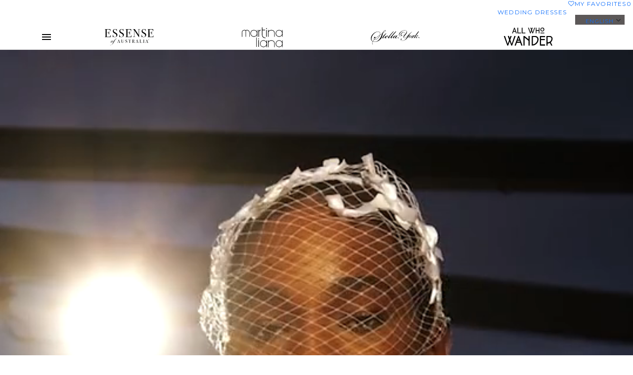

--- FILE ---
content_type: text/css; charset=utf-8
request_url: https://www.essensedesigns.com/wp-content/cache/min/1/wp-content/themes/esen/dist/home.bundle.css?ver=1769025847
body_size: 9435
content:
/*!
Theme Name: Essense Designs
Theme URI: http://essensedesigns.com
Description: Custom theme to refresh the site in 2015.
Version: 1
Text Domain: esen
*/
/*!
Theme Name: Essense Designs
Theme URI: http://essensedesigns.com
Description: Custom theme to refresh the site in 2015.
Version: 1
Text Domain: esen
*/
@font-face{font-family:FontAwesome;src:url(https://cdn.essensedesigns.com/fonts/fontawesome-webfont.woff2)format("woff2");src:url(https://cdn.essensedesigns.com/fonts/fontawesome-webfont.eot?#iefix)format("embedded-opentype"),url(https://cdn.essensedesigns.com/fonts/fontawesome-webfont.woff)format("woff"),url(https://cdn.essensedesigns.com/fonts/fontawesome-webfont.ttf)format("truetype"),url(https://cdn.essensedesigns.com/fonts/fontawesome-webfont.svg#fontawesomeregular)format("svg");font-weight:400;font-style:normal;font-display:swap}.fa{font-variant:normal;font-family:FontAwesome;font-style:normal;font-weight:400;line-height:1;font-size:inherit;text-rendering:auto;-webkit-font-smoothing:antialiased;-moz-osx-font-smoothing:grayscale;display:inline-block}.fa-lg{vertical-align:-15%;font-size:1.33333em;line-height:.75em}.fa-2x{font-size:2em}.fa-3x{font-size:3em}.fa-4x{font-size:4em}.fa-5x{font-size:5em}.fa-fw{text-align:center;width:1.28571em}.fa-ul{margin-left:2.14286em;padding-left:0;list-style-type:none}.fa-ul>li{position:relative}.fa-li{text-align:center;width:2.14286em;position:absolute;top:.142857em;left:-2.14286em}.fa-li.fa-lg{left:-1.85714em}.fa-border{border:.08em solid #eee;border-radius:.1em;padding:.2em .25em .15em}.fa-pull-left{float:left}.fa-pull-right{float:right}.fa.fa-pull-left{margin-right:.3em}.fa.fa-pull-right{margin-left:.3em}.pull-right{float:right}.pull-left{float:left}.fa.pull-left{margin-right:.3em}.fa.pull-right{margin-left:.3em}.fa-spin{animation:2s linear infinite fa-spin}.fa-pulse{animation:1s steps(8,end) infinite fa-spin}@keyframes fa-spin{0%{transform:rotate(0)}to{transform:rotate(359deg)}}.fa-rotate-90{-ms-filter:"progid:DXImageTransform.Microsoft.BasicImage(rotation=1)";transform:rotate(90deg)}.fa-rotate-180{-ms-filter:"progid:DXImageTransform.Microsoft.BasicImage(rotation=2)";transform:rotate(180deg)}.fa-rotate-270{-ms-filter:"progid:DXImageTransform.Microsoft.BasicImage(rotation=3)";transform:rotate(270deg)}.fa-flip-horizontal{-ms-filter:"progid:DXImageTransform.Microsoft.BasicImage(rotation=0, mirror=1)";transform:scaleX(-1)}.fa-flip-vertical{-ms-filter:"progid:DXImageTransform.Microsoft.BasicImage(rotation=2, mirror=1)";transform:scaleY(-1)}:root .fa-rotate-90,:root .fa-rotate-180,:root .fa-rotate-270,:root .fa-flip-horizontal,:root .fa-flip-vertical{filter:none}.fa-stack{vertical-align:middle;width:2em;height:2em;line-height:2em;display:inline-block;position:relative}.fa-stack-1x,.fa-stack-2x{text-align:center;width:100%;position:absolute;left:0}.fa-stack-1x{line-height:inherit}.fa-stack-2x{font-size:2em}.fa-inverse{color:#fff}.fa-angle-double-right:before{content:""}.fa-angle-down:before{content:""}.fa-angle-left:before{content:""}.fa-angle-right:before{content:""}.fa-angle-up:before{content:""}.fa-arrow-down:before{content:""}.fa-arrow-right:before{content:""}.fa-arrow-up:before{content:""}.fa-bars:before{content:""}.fa-calendar:before{content:""}.fa-caret-down:before{content:""}.fa-caret-left:before{content:""}.fa-caret-right:before{content:""}.fa-check:before{content:""}.fa-chevron-down:before{content:""}.fa-chevron-left:before{content:""}.fa-chevron-right:before{content:""}.fa-chevron-up:before{content:""}.fa-circle:before{content:""}.fa-circle-o:before{content:""}.fa-envelope:before{content:""}.fa-external-link:before{content:""}.fa-facebook-f:before{content:""}.fa-facebook-square:before{content:""}.fa-heart:before{content:""}.fa-heart-o:before{content:""}.fa-instagram:before{content:""}.fa-location-arrow:before{content:""}.fa-map-marker:before{content:""}.fa-mobile:before{content:""}.fa-pinterest:before{content:""}.fa-pinterest-p:before{content:""}.fa-pinterest-square:before{content:""}.fa-play-circle:before{content:""}.fa-play-circle-o:before{content:""}.fa-print:before{content:""}.fa-search:before{content:""}.fa-search-plus:before{content:""}.fa-share-square-o:before{content:""}.fa-spinner:before{content:""}.fa-square:before{content:""}.fa-square-o:before{content:""}.fa-square-checked:before{content:""}.fa-th:before{content:""}.fa-remove:before,.fa-close:before,.fa-times:before{content:""}.fa-times-circle-o:before{content:""}.fa-toggle-off:before{content:""}.fa-toggle-on:before{content:""}.fa-twitter-square:before{content:""}.fa-font-awesome:before{content:""}.sr-only{clip:rect(0,0,0,0);border:0;width:1px;height:1px;margin:-1px;padding:0;position:absolute;overflow:hidden}.sr-only-focusable:active,.sr-only-focusable:focus{clip:auto;width:auto;height:auto;margin:0;position:static;overflow:visible}body.essense{font-family:Montserrat,sans-serif;line-height:1.2}body.essense .btn.find-a-store{background:var(--footer-cta-bg,#929774)}body.essense .brand-home{color:var(--font-color,#0a0a0a)}body.essense .brand-home h1{font-family:Montserrat,sans-serif;font-size:2rem;font-weight:400}body.essense .brand-home h2{font-family:Montserrat,sans-serif;font-size:1.7rem;font-weight:400}body.essense .brand-home h3{font-family:Montserrat,sans-serif;font-size:1.4rem;font-weight:500}body.essense .brand-home h4{font-family:Montserrat,sans-serif;font-size:1.2rem;font-weight:500}body.essense .brand-home button{font-family:Montserrat,sans-serif;font-size:1rem;font-weight:500;text-decoration:none}body.essense .brand-home button:hover{opacity:.8}body.essense .brand-home a.blurb-link{font-family:Montserrat,sans-serif;font-size:1rem;font-weight:400;text-decoration:underline}body.essense .brand-home a.blurb-link:hover{opacity:.8}body.essense .brand-home .wp-block-image figure img{width:90%;height:auto}body.essense .brand-home .instagram-button .wp-block-button__link{border:1px solid;font-family:Montserrat,sans-serif;font-size:1rem;font-weight:500;text-decoration:none}@media screen{body.martina{background:#68665f}}@media (width>=64.375rem){body.martina header .top>ul>li.menudepth0:not(.menu-toggle-dt):hover>.sub-menu{color:#fff;background:#68665f}}@media (width<=64.375rem){body.martina header .top *{color:#68665f}body.martina header .sub{background:#68665f}body.martina .mobile-nav .nav-menus li.dropdown>a>.caret-wrapper .fa{color:#68665f}}@media screen{body.martina.luxe{background:#2d2d2b}}@media (width>=64.375rem){body.martina.luxe header .top>ul>li.menudepth0:not(.menu-toggle-dt):hover>.sub-menu{color:#fff;background:#2d2d2b}}@media (width<=64.375rem){body.martina.luxe header .top *{color:#2d2d2b}body.martina.luxe header .sub{background:#2d2d2b}body.martina.luxe .mobile-nav .nav-menus li.dropdown>a>.caret-wrapper .fa{color:#2d2d2b}body.page-template-template-collection-gallery.martina.luxe .brand-gallery-heading h1{padding:3rem 0 1rem;font-size:1.5rem}}@media (width>=37.5rem){body.martina.luxe .brand-home h1{font-size:2.25rem}body.martina.luxe .brand-home .martine-block-wrapper .martine-image-wrapper figure{width:100%;height:auto}body.martina.luxe .brand-home .martine-block-wrapper .martine-text-wrapper{flex-direction:unset;align-items:unset;justify-content:unset;padding:0;display:block}body.martina.luxe .brand-home .martine-block-wrapper .martine-text-wrapper .wp-block-separator{width:100%}}@media screen{body.martina{background:#68665f}}@media (width>=64.375rem){body.martina header .top>ul>li.menudepth0:not(.menu-toggle-dt):hover>.sub-menu{color:#fff;background:#68665f}}@media (width<=64.375rem){body.martina header .top *{color:#68665f}body.martina header .sub{background:#68665f}body.martina .mobile-nav .nav-menus li.dropdown>a>.caret-wrapper .fa{color:#68665f}}@media screen{body.stella{background:#e6a69a}}@media (width>=64.375rem){body.stella header .top>ul>li.menudepth0:not(.menu-toggle-dt):hover>.sub-menu{color:#fff;background:#e6a69a}}@media (width<=64.375rem){body.stella header .top *{color:#e6a69a}body.stella header .sub{background:#e6a69a}body.stella .mobile-nav .nav-menus li.dropdown>a>.caret-wrapper .fa{color:#e6a69a}}@media screen{body.wander{background:#846761}}@media (width>=64.375rem){body.wander header .top>ul>li.menudepth0:not(.menu-toggle-dt):hover>.sub-menu{color:#fff;background:#846761}}@media (width<=64.375rem){body.wander header .top *{color:#846761}body.wander header .sub{background:#846761}body.wander .mobile-nav .nav-menus li.dropdown>a>.caret-wrapper .fa{color:#846761}}@media (width>=22.4375rem){.wander .gallery.grid .product-caption small.description{line-height:1.25}}@media (width>=100rem){body.wander .brand-home .wp-block-cover.image-header.desktop-header .wp-block-cover__inner-container .wander-header{max-width:50%}}@media screen{body.essense{background:#636b50}}body.essense .dress.detail .everything-else .find-a-store{background:#636b50;border-color:#636b50}body.essense .simple-locator-form button{background-color:#636b50;border-color:#636b50}body.essense .box-link2,body.essense .mail-signup [for=wedding_date_set] .fa-check,body.essense .mail-signup [name=opt_in]:checked+label[for=opt_in]:before{background:#636b50;border-color:#636b50}body.essense .box-link2.filled.invert-colors{color:#636b50;background:#fff;border-color:#fff}body.essense .lang-drop #lang_sel,body.essense .lang-drop #lang_sel ul ul,body.essense header .top,body.essense footer{background:#636b50}body.essense header .top .fave-count,body.essense footer .fave-count{color:#636b50}@media (width>=64.375rem){body.essense header .top>ul>li.menudepth0:not(.menu-toggle-dt):hover>.sub-menu{color:#fff;background:#636b50}}body.essense .gallery.grid article.spotlight .spotlight-content{color:#fff;background:#636b50}body.essense .gallery.grid article.spotlight.blog>.flexbox.flex-y>.inner-content{color:#fff;background:#636b50;border-color:#395150}body.essense .gallery.grid article.spotlight.blog>.flexbox.flex-y>.inner-content .btn.box-link{color:#fff;border-color:#fff}body.essense .gallery.grid article.spotlight.blog>.flexbox.flex-y>.inner-content .logo-overlay img{-webkit-filter:invert()}body.essense .gallery.grid article.spotlight.blog>.flexbox.flex-y>.inner-content h2 a{color:#fff}@media (width<=64.375rem){body.essense header .top *{color:#636b50}body.essense header .sub{background:#636b50}body.essense .mobile-nav .nav-menus li.dropdown>a>.caret-wrapper .fa{color:#636b50}}body.essense .dress.asides>.curalate{background:#636b504a}@media (width<=63.375rem){body.essense .widget .btn.box-link2.fill-sm{color:#fff;background:#636b50;border-color:#636b50}}@media (width>=64.375rem){body.essense .widget .btn.box-link2.fill-lg{color:#fff;background:#636b50;border-color:#636b50}}body.essense .widget .btn.box-link2.filled{color:#fff;background:#636b50;border-color:#636b50}body.essense .widget .btn.box-link2.filled.invert-colors{color:#636b50;background:#fff;border-color:#fff}@media screen{body.sorella{background:#403f3f}}body.sorella .dress.detail .everything-else .find-a-store{background:#403f3f;border-color:#403f3f}body.sorella .simple-locator-form button{background-color:#403f3f;border-color:#403f3f}body.sorella .box-link2,body.sorella .mail-signup [for=wedding_date_set] .fa-check,body.sorella .mail-signup [name=opt_in]:checked+label[for=opt_in]:before{background:#403f3f;border-color:#403f3f}body.sorella .lang-drop #lang_sel,body.sorella .lang-drop #lang_sel ul ul,body.sorella header .top,body.sorella footer{background:#403f3f}body.sorella header .top .fave-count,body.sorella footer .fave-count{color:#403f3f}@media (width>=64.375rem){body.sorella header .top>ul>li.menudepth0:not(.menu-toggle-dt):hover>.sub-menu{color:#fff;background:#403f3f}}body.sorella .gallery.grid article.spotlight .spotlight-content{color:#fff;background:#403f3f}body.sorella .gallery.grid article.spotlight.blog>.flexbox.flex-y>.inner-content{color:#fff;background:#403f3f;border-color:#581931}body.sorella .gallery.grid article.spotlight.blog>.flexbox.flex-y>.inner-content h2 a{color:#fff}body.sorella .gallery.grid article.spotlight.blog>.flexbox.flex-y .btn.box-link{color:#fff;border-color:#fff}body.sorella .gallery.grid article.spotlight.blog>.flexbox.flex-y .logo-overlay img{-webkit-filter:invert()}@media (width<=64.375rem){body.sorella header .top *{color:#403f3f}body.sorella header .sub{background:#403f3f}body.sorella .mobile-nav .nav-menus li.dropdown>a>.caret-wrapper .fa{color:#403f3f}}body.sorella .dress.asides>.curalate{background:#403f3f4a}body.sorella .shows.grid .event.title{color:#c9c5c5}body.sorella .btn.btn-primary{color:#403f3f;border:1px solid #403f3f}body.sorella .btn.btn-primary.btn-fill{color:#fff;background:#403f3f}body.sorella .btn.find-a-store{background:var(--footer-cta-bg,#403f3f)}body.global .brand-search .brand-search-form .fa-stack-2x,body.global .brand-search .paddles .fa-stack-1x{color:#5c5858}body.global .gallery.grid article.spotlight .spotlight-content{color:#fff;background:#5c5858}body.global .lang-drop #lang_sel,body.global .lang-drop #lang_sel ul ul{background:#5c5858}body.stella{color:#0a0a0a;line-height:1.2}@media screen{body.stella{background:#e6a69a}}body.stella header .top,body.stella footer{background:#e6a69a}body.stella header .top .fave-count,body.stella footer .fave-count{color:#e6a69a}@media (width>=64.375rem){body.stella header .top>ul>li.menudepth0:not(.menu-toggle-dt):hover>.sub-menu{color:#fff;background:#e6a69a}}@media (width<=64.375rem){body.stella header .top *{color:#e6a69a}body.stella header .sub{background:#e6a69a}body.stella .mobile-nav .nav-menus li.dropdown>a>.caret-wrapper .fa{color:#e6a69a}}body.stella .lang-drop #lang_sel,body.stella .lang-drop #lang_sel ul ul{background:#e6a69a}body.stella .brand-search .brand-search-form .fa-stack-2x,body.stella .brand-search .paddles .fa-stack-1x{color:#e6a69a}body.stella .box-link2,body.stella .mail-signup [for=wedding_date_set] .fa-check,body.stella .mail-signup [name=opt_in]:checked+label[for=opt_in]:before{background:#e6a69a;border-color:#e6a69a}body.stella .dress.asides>.curalate{background:#e6a69a4a}body.stella .gallery.grid article.spotlight .spotlight-content{color:#fff;background:#e6a69a}body.stella .gallery.grid article.spotlight.blog>.flexbox.flex-y>.inner-content{background:#e6a69a;border-color:#c76464}body.stella .gallery.grid article.spotlight.blog>.flexbox.flex-y>.inner-content h2 a{color:#fff}body.stella .gallery.grid article.spotlight.blog>.flexbox.flex-y .btn.box-link{color:#fff;border-color:#fff}body.stella .gallery.grid article.spotlight.blog>.flexbox.flex-y .logo-overlay img{-webkit-filter:invert()}body.stella .page-template-template-designer-shows-search .simple-locator-form button{background-color:#e6a69a;border-color:#e6a69a}body.stella .page-template-template-designer-shows-search .shows.grid .event.title{color:#c9c5c5}body.stella.page-template-template-store-finder .content{font-family:Montserrat,sans-serif}body.stella.page-template-template-store-finder .content .storeFinder-btn{color:#e58986;background-color:#fff;border:.0625rem solid #e58986;font-family:Montserrat,sans-serif}body.stella.page-template-template-store-finder .content .storeFinder-btn.disabled{color:#6a6a6a;cursor:not-allowed;background-color:#ebebee;border:.0625rem solid #ebebee}body.stella.page-template-template-store-finder .content .storeFinder-btn.disabled:hover{opacity:1}body.stella.page-template-template-store-finder .content .storeFinder-btn2{color:#fff;background-color:#e58986;border:none;font-family:Montserrat,sans-serif}body.stella.page-template-template-store-finder .content .storeFinder-btn2.disabled{color:#6a6a6a;cursor:not-allowed;background-color:#ebebee;border:.0625rem solid #ebebee}body.stella.page-template-template-store-finder .content .storeFinder-btn2.disabled:hover{opacity:1}body.stella.page-template-template-store-finder .content .storefinder-card-flag{background-color:#e58986;font-family:Montserrat,sans-serif}body.stella{font-family:Montserrat,sans-serif}body.stella .brand-home{font-family:Montserrat,sans-serif;font-size:1rem;font-weight:400}body.stella .brand-home h1{font-family:Montserrat,sans-serif;font-size:2rem;font-weight:400}body.stella .brand-home h2{font-family:Montserrat,sans-serif;font-size:1.7rem;font-weight:400}body.stella .brand-home h3{font-family:Montserrat,sans-serif;font-size:1.4rem;font-weight:500}body.stella .brand-home h4{font-family:Montserrat,sans-serif;font-size:1.2rem;font-weight:500}body.stella .brand-home button,body.stella .brand-home .wp-block-button{font-family:Montserrat,sans-serif;font-size:1rem;font-weight:500;text-decoration:none}body.stella .brand-home button:hover,body.stella .brand-home .wp-block-button:hover{opacity:.8}body.stella .brand-home a.has-background{box-shadow:.0625rem .125rem .25rem #0000001f}body.stella .brand-home a:hover{opacity:.8}body.stella .brand-home a.blurb-link{font-family:Montserrat,sans-serif;font-size:1rem;font-weight:400;text-decoration:underline}body.stella .brand-home a.blurb-link:hover{opacity:.8}body.stella .brand-home .wp-block-image figure img{width:90%;height:auto}body.stella .brand-home figure.wp-block-video.video-block{max-width:80rem;margin:0 auto!important}body.stella .brand-home .fifty-fifty-block button{font-family:Montserrat,sans-serif;font-size:1rem;font-weight:500;text-decoration:none}body.stella .brand-home .double-image-block{margin-bottom:0}body.stella .brand-home .double-image-block button{font-family:Montserrat,sans-serif;font-size:1rem;font-weight:500;text-decoration:none}body.stella .brand-home .brand-about [data-brand-about-content]{margin:0 auto}body.stella .btn.find-a-store{background:var(--footer-cta-bg,#e6a69a)}@media screen{body.martina{background:#68665f}}@media (width>=64.375rem){body.martina header .top>ul>li.menudepth0:not(.menu-toggle-dt):hover>.sub-menu{color:#fff;background:#68665f}}@media (width<=64.375rem){body.martina header .top *{color:#68665f}body.martina header .sub{background:#68665f}body.martina .mobile-nav .nav-menus li.dropdown>a>.caret-wrapper .fa{color:#68665f}}@media screen{body.martina{background:#68665f}}body.martina .simple-locator-form button{background-color:#68665f;border-color:#68665f}body.martina .box-link2,body.martina .mail-signup [for=wedding_date_set] .fa-check,body.martina .mail-signup [name=opt_in]:checked+label[for=opt_in]:before{background:#68665f;border-color:#68665f}body.martina .lang-drop #lang_sel,body.martina .lang-drop #lang_sel ul ul,body.martina header .top,body.martina footer{background:#68665f}body.martina header .top .fave-count,body.martina footer .fave-count{color:#68665f}@media (width>=64.375rem){body.martina header .top>ul>li.menudepth0:not(.menu-toggle-dt):hover>.sub-menu{color:#fff;background:#68665f}}body.martina .gallery.grid article.spotlight .spotlight-content{color:#fff;background:#68665f}body.martina .gallery.grid article.spotlight.blog>.flexbox.flex-y>.inner-content{color:#fff;background:#68665f;border-color:#000}body.martina .gallery.grid article.spotlight.blog>.flexbox.flex-y>.inner-content .btn.box-link{color:#fff;border-color:#fff}body.martina .gallery.grid article.spotlight.blog>.flexbox.flex-y>.inner-content .logo-overlay img{-webkit-filter:invert()}body.martina .gallery.grid article.spotlight.blog>.flexbox.flex-y>.inner-content h2 a{color:#fff}@media (width<=64.375rem){body.martina header .top *{color:#68665f}body.martina header .sub{background:#68665f}body.martina .mobile-nav .nav-menus li.dropdown>a>.caret-wrapper .fa{color:#68665f}}body.martina .dress.asides>.curalate{background:#68665f4a}body.martina .shows.grid .event.title{color:#c9c8c5}body.martina.page-template-template-store-finder .storeFinder-btn{color:#68665f;background-color:#fff;border:.0625rem solid #68665f}body.martina.page-template-template-store-finder .storeFinder-btn.disabled{color:#6a6a6a;cursor:not-allowed;background-color:#ebebee;border:.0625rem solid #ebebee}body.martina.page-template-template-store-finder .storeFinder-btn.disabled:hover{opacity:1}body.martina.page-template-template-store-finder .storeFinder-btn2{color:#fff;background-color:#68665f;border:none}body.martina.page-template-template-store-finder .storeFinder-btn2.disabled{color:#6a6a6a;cursor:not-allowed;background-color:#ebebee;border:.0625rem solid #ebebee}body.martina.page-template-template-store-finder .storeFinder-btn2.disabled:hover{opacity:1}body.martina.page-template-template-store-finder .storefinder-card-flag{background-color:#68665f}body.martina{color:#0a0a0a;font-family:Montserrat,sans-serif;line-height:1.5}body.martina .brand-home{font-family:Montserrat,sans-serif;font-size:1rem;font-weight:400}body.martina .brand-home h1{font-family:Montserrat,sans-serif;font-size:2rem;font-weight:400}body.martina .brand-home h2{font-family:Montserrat,sans-serif;font-size:1.7rem;font-weight:400}body.martina .brand-home h3{font-family:Montserrat,sans-serif;font-size:1.4rem;font-weight:500}body.martina .brand-home h4{font-family:Montserrat,sans-serif;font-size:1.2rem;font-weight:500}body.martina .brand-home button,body.martina .brand-home .wp-block-button{font-family:Montserrat,sans-serif;font-size:1rem;font-weight:500;text-decoration:none}body.martina .brand-home button:hover,body.martina .brand-home .wp-block-button:hover{opacity:.8}body.martina .brand-home a{padding:var(--btn-padding-y)var(--btn-padding-x);border-radius:var(--btn-border-radius);text-align:center;font-family:Montserrat,sans-serif;font-size:1rem;font-weight:500;line-height:var(--btn-line-height);width:var(--btn-width);min-width:var(--btn-min-width);max-width:var(--btn-max-width);cursor:pointer;text-decoration:none;transition:background-color .3s,color .3s}body.martina .brand-home a:hover{opacity:var(--btn-hover-opacity);opacity:.8}body.martina .brand-home a.blurb-link{border-bottom:var(--btn-border);color:#0a0a0a;width:var(--btn-width);max-width:var(--btn-max-width);background-color:#0000;margin:1rem 0;font-family:Montserrat,sans-serif;font-size:1rem;font-weight:400;text-decoration:none;min-width:unset!important;border-radius:0!important;padding:.5rem 0!important}body.martina .brand-home a.blurb-link:hover{opacity:.8}body.martina .brand-home figure.wp-block-image a{width:100%;min-width:100%;max-width:100%;padding:0}body.martina .brand-home figure.wp-block-image img{width:100%;height:auto}body.martina .btn.find-a-store{background:var(--footer-cta-bg,#68665f)}@media screen{body.martina.luxe{background:#2d2d2b}}body.martina.luxe .simple-locator-form button{background-color:#2d2d2b;border-color:#2d2d2b}body.martina.luxe .box-link2,body.martina.luxe .mail-signup [for=wedding_date_set] .fa-check,body.martina.luxe .mail-signup [name=opt_in]:checked+label[for=opt_in]:before{background:#2d2d2b;border-color:#2d2d2b}body.martina.luxe .lang-drop #lang_sel,body.martina.luxe .lang-drop #lang_sel ul ul,body.martina.luxe header .top,body.martina.luxe footer{background:#2d2d2b}body.martina.luxe header .top .fave-count,body.martina.luxe footer .fave-count{color:#2d2d2b}@media (width>=64.375rem){body.martina.luxe header .top>ul>li.menudepth0:not(.menu-toggle-dt):hover>.sub-menu{color:#fff;background:#2d2d2b}}body.martina.luxe .brand-search .brand-search-form .fa-stack-2x,body.martina.luxe .brand-search .paddles .fa-stack-1x{color:#2d2d2b}body.martina.luxe .gallery.grid article.spotlight .spotlight-content{color:#fff;background:#2d2d2b}body.martina.luxe .gallery.grid article.spotlight.blog>.flexbox.flex-y>.inner-content{color:#fff;background:#2d2d2b;border-color:#000}body.martina.luxe .gallery.grid article.spotlight.blog>.flexbox.flex-y>.inner-content .btn.box-link{color:#fff;border-color:#fff}body.martina.luxe .gallery.grid article.spotlight.blog>.flexbox.flex-y>.inner-content .logo-overlay img{-webkit-filter:invert()}body.martina.luxe .gallery.grid article.spotlight.blog>.flexbox.flex-y>.inner-content h2 a{color:#fff}body.martina.luxe .gallery.grid article.dress img.flag svg #Group-8 #Rectangle-Copy{fill:#2d2d2b!important}@media (width<=64.375rem){body.martina.luxe header .top *{color:#2d2d2b}body.martina.luxe header .sub{background:#2d2d2b}body.martina.luxe .mobile-nav .nav-menus li.dropdown>a>.caret-wrapper .fa{color:#2d2d2b}}body.martina.luxe .dress.asides>.curalate{background:#2d2d2b4a}body.martina.luxe .shows.grid .event.title{color:#c9c9c5}body.martina.luxe.page-template-template-store-finder .storeFinder-btn{color:#2d2d2b;background-color:#fff;border:.0625rem solid #2d2d2b}body.martina.luxe.page-template-template-store-finder .storeFinder-btn.disabled{color:#6a6a6a;cursor:not-allowed;background-color:#ebebee;border:.0625rem solid #ebebee}body.martina.luxe.page-template-template-store-finder .storeFinder-btn.disabled:hover{opacity:1}body.martina.luxe.page-template-template-store-finder .storeFinder-btn2{color:#fff;background-color:#2d2d2b;border:none}body.martina.luxe.page-template-template-store-finder .storeFinder-btn2.disabled{color:#6a6a6a;cursor:not-allowed;background-color:#ebebee;border:.0625rem solid #ebebee}body.martina.luxe.page-template-template-store-finder .storeFinder-btn2.disabled:hover{opacity:1}body.martina.luxe.page-template-template-store-finder .storefinder-card-flag{background-color:#0a0a0a}body.martina.luxe.page-template-template-store-finder .disclaimer p.martina-disclaimer{font-family:Montserrat,sans-serif;font-size:1.25rem}body.martina.luxe.page-template-template-store-finder .disclaimer p.martina-disclaimer a{color:#333;border-bottom:.0625rem solid;text-decoration:none!important}body.page-template-template-collection-gallery.martina.luxe .brand-gallery-heading h1{text-align:center;margin-block:0;padding:.5rem 0 2rem;font-family:Montserrat,sans-serif;font-size:2rem;font-weight:400}@media (width<=64.375rem){body.page-template-template-collection-gallery.martina.luxe .brand-gallery-heading h1{padding:3rem 0 1rem;font-size:1.5rem}}body.martina.luxe .wp-block-cover.image-header.desktop-header.overlap-header{margin-bottom:1rem;padding:0;position:relative}body.martina.luxe .wp-block-cover.image-header.desktop-header.overlap-header .wp-block-cover__inner-container{width:35vw;max-width:43.75rem;padding:0 10% 0 55%;position:absolute;bottom:-7%}body.martina.luxe .wp-block-cover.image-header.desktop-header.overlap-header .wp-block-cover__inner-container .wp-block-cover.overlap-card{width:100%;max-width:43.75rem;padding:0;position:relative}body.martina.luxe .wp-block-cover.image-header.desktop-header.overlap-header .wp-block-cover__inner-container .wp-block-cover.overlap-card .wp-block-cover__inner-container{width:100%;padding:16% 10%;position:relative}body.martina.luxe .wp-block-cover.image-header.desktop-header.overlap-header .wp-block-cover__inner-container .wp-block-cover.overlap-card .wp-block-cover__inner-container figure.wp-block-image.overlap-graphic img{aspect-ratio:500/218;width:100%;max-width:31.25rem;height:auto;max-height:13.625rem!important}body.martina.luxe .wp-block-columns.overlap-header{margin-bottom:0;padding:0}body.martina.luxe .wp-block-columns.overlap-header .overlap-image{padding:0}body.martina.luxe .wp-block-columns.overlap-header .overlap-image figure.wp-block-image{margin-bottom:0}body.martina.luxe .wp-block-columns.overlap-header .overlap-image figure.wp-block-image img{width:100%;height:auto}body.martina.luxe .wp-block-columns.overlap-header .overlap-text{padding:16% 10%}body.martina.luxe .brand-home{font-family:Montserrat,sans-serif;font-size:1rem;font-weight:400}body.martina.luxe .brand-home h1{font-family:Montserrat,sans-serif;font-size:1.5rem;font-weight:400}@media (width>=37.5rem){body.martina.luxe .brand-home h1{font-size:2.25rem}}body.martina.luxe .brand-home h2{font-family:Montserrat,sans-serif;font-size:1.7rem;font-weight:400}body.martina.luxe .brand-home h3{font-family:Montserrat,sans-serif;font-size:1.4rem;font-weight:500}body.martina.luxe .brand-home h4{font-family:Montserrat,sans-serif;font-size:1.2rem;font-weight:500}body.martina.luxe .brand-home a.blurb-link{font-family:Montserrat,sans-serif;font-size:1rem;font-weight:500;text-decoration:none}body.martina.luxe .brand-home a.blurb-link:hover{opacity:.8}body.martina.luxe .brand-home .wp-block-image figure img{width:90%;height:auto}body.martina.luxe .brand-home .fifty-fifty-block .luxe-5050{background-color:#2d2d2b}body.martina.luxe .brand-home .fifty-fifty-block .luxe-5050 .fifty-fifty-button{justify-content:space-evenly;align-items:center;display:flex}body.martina.luxe .brand-home .fifty-fifty-block .luxe-5050 .fifty-fifty-button:before{content:url(https://cdn.essensedesigns.com/uploads/2023/06/instagram-1.svg);width:1.125rem;height:1.125rem;margin-bottom:.25rem;display:inline-block}body.martina.luxe .brand-home .hero-area-block .btn.btn-link,body.martina.luxe .brand-home .double-image-block .btn.btn-link{margin:0 auto}body.martina.luxe .brand-home .hero-area-block .luxe-hero-narrow img.desktop-only{max-width:87.5rem}body.martina.luxe .brand-home .hero-area-block .text-blurb{max-width:unset}body.martina.luxe .brand-home .martine-block-wrapper .wp-block-group__inner-container{max-width:87.5rem;margin:0 auto;padding:0}body.martina.luxe .brand-home .martine-block-wrapper .wp-block-group__inner-container .wp-block-columns{margin-bottom:0;padding:0}body.martina.luxe .brand-home .martine-block-wrapper .martine-image-wrapper{width:100%;max-width:43.75rem;height:auto;max-height:43.75rem;margin:0}body.martina.luxe .brand-home .martine-block-wrapper .martine-image-wrapper figure{width:100vw;max-width:43.75rem;height:100vw;max-height:43.75rem;margin:0}@media (width>=37.5rem){body.martina.luxe .brand-home .martine-block-wrapper .martine-image-wrapper figure{width:100%;height:auto}}body.martina.luxe .brand-home .martine-block-wrapper .martine-image-wrapper figure img{object-fit:contain;width:100%;height:auto}body.martina.luxe .brand-home .martine-block-wrapper .martine-text-wrapper{flex-direction:column;justify-content:center;align-items:center;padding:1rem 0 1.5rem;display:flex}@media (width>=37.5rem){body.martina.luxe .brand-home .martine-block-wrapper .martine-text-wrapper{flex-direction:unset;align-items:unset;justify-content:unset;padding:0;display:block}}body.martina.luxe .brand-home .martine-block-wrapper .martine-text-wrapper .wp-block-separator{width:80%}@media (width>=37.5rem){body.martina.luxe .brand-home .martine-block-wrapper .martine-text-wrapper .wp-block-separator{width:100%}}body.martina.luxe .brand-home .martine-block-wrapper .martine-text-wrapper h2,body.martina.luxe .brand-home .martine-block-wrapper .martine-text-wrapper p,body.martina.luxe .brand-home .martine-block-wrapper .martine-text-wrapper .wp-block-button{margin-left:1rem;margin-right:1rem}body.martina.luxe .btn.find-a-store{background:var(--footer-cta-bg,#2d2d2b)}@media screen{body.wander{background:#846761}}body.wander .simple-locator-form button,body.wander .box-link2,body.wander .mail-signup [for=wedding_date_set] .fa-check,body.wander .mail-signup [name=opt_in]:checked+label[for=opt_in]:before{background:#0a0a0a;border-color:#0a0a0a}body.wander .lang-drop #lang_sel,body.wander .lang-drop #lang_sel ul ul,body.wander header .top,body.wander footer{background:#846761}@media (width>=64.375rem){body.wander header .top>ul>li.menudepth0:not(.menu-toggle-dt):hover>.sub-menu{color:#fff;background:#846761}}body.wander .gallery.grid article.spotlight .spotlight-content,body.wander .gallery.grid article.spotlight .spotlight-content .inner-content{background:#0a0a0a}@media (width<=64.375rem){body.wander header .top *{color:#846761}body.wander header .sub{background:#846761}body.wander .mobile-nav .nav-menus li.dropdown>a>.caret-wrapper .fa{color:#846761}}body.wander .dress.asides>.curalate{background:#8467614a}body.wander .shows.grid .event.title{color:#c9c5c5}body.wander .btn.find-a-store{background:var(--footer-cta-bg,#846761)}body.wander .pill-link{color:#fff;text-transform:uppercase;border-radius:1.25rem;font-weight:400;line-height:1.3;text-decoration:none;display:inline-block;background:#0a0a0a!important;border:.0625rem solid #0a0a0a!important;height:auto!important;padding:.5rem .75rem!important}.wander .gallery.grid .product-caption{font-size:var(--font-size-btn-sm)}.wander .gallery.grid .product-caption header .style-id{min-height:1rem;max-height:1.0625rem}@media (width>=22.4375rem){.wander .gallery.grid .product-caption small.description{line-height:1.25}}.wander .gallery.grid article.spotlight.brand>.featured-image>.inner-content{color:gray}body.wander.page-template-template-store-finder .storeFinder-btn{padding:var(--btn-padding-y)var(--btn-padding-x);border-radius:var(--btn-border-radius);text-align:center;font-family:Montserrat,sans-serif;font-size:1rem;font-weight:500;line-height:var(--btn-line-height);width:var(--btn-width);min-width:var(--btn-min-width);max-width:var(--btn-max-width);cursor:pointer;text-decoration:none;transition:background-color .3s,color .3s}body.wander.page-template-template-store-finder .storeFinder-btn:hover{opacity:var(--btn-hover-opacity)}body.wander.page-template-template-store-finder .storeFinder-btn{color:#846761;background-color:#fff;border:.0625rem solid #846761}body.wander.page-template-template-store-finder .storeFinder-btn.disabled{color:#6a6a6a;cursor:not-allowed;background-color:#ebebee;border:.0625rem solid #ebebee}body.wander.page-template-template-store-finder .storeFinder-btn.disabled:hover{opacity:1}body.wander.page-template-template-store-finder .storeFinder-btn2{padding:var(--btn-padding-y)var(--btn-padding-x);border-radius:var(--btn-border-radius);text-align:center;font-family:Montserrat,sans-serif;font-size:1rem;font-weight:500;line-height:var(--btn-line-height);width:var(--btn-width);min-width:var(--btn-min-width);max-width:var(--btn-max-width);cursor:pointer;text-decoration:none;transition:background-color .3s,color .3s}body.wander.page-template-template-store-finder .storeFinder-btn2:hover{opacity:var(--btn-hover-opacity)}body.wander.page-template-template-store-finder .storeFinder-btn2{color:#fff;background-color:#846761;border:none}body.wander.page-template-template-store-finder .storeFinder-btn2.disabled{color:#6a6a6a;cursor:not-allowed;background-color:#ebebee;border:.0625rem solid #ebebee}body.wander.page-template-template-store-finder .storeFinder-btn2.disabled:hover{opacity:1}body.wander.page-template-template-store-finder .storefinder-card-flag{background-color:#453333}body.wander .brand-home{font-family:Montserrat,sans-serif;font-size:1rem;font-weight:400}body.wander .brand-home h1{margin-bottom:0;font-family:Montserrat,sans-serif;font-size:2rem;font-weight:400}body.wander .brand-home h2{font-family:Montserrat,sans-serif;font-size:1.7rem;font-weight:400}body.wander .brand-home h3{font-family:Montserrat,sans-serif;font-size:1.4rem;font-weight:500}body.wander .brand-home h4{font-family:Montserrat,sans-serif;font-size:1.2rem;font-weight:500}body.wander .brand-home a.blurb-link{font-family:Montserrat,sans-serif;font-size:1rem;font-weight:400;text-decoration:underline}body.wander .brand-home a.blurb-link:hover{opacity:.8}body.wander .brand-home .btn-link a{border-bottom:var(--btn-border);color:#0a0a0a;width:var(--btn-width);max-width:var(--btn-max-width);background-color:#0000;margin:1rem 0;font-family:Montserrat,sans-serif;font-size:1rem;font-weight:400;text-decoration:none;min-width:unset!important;border-radius:0!important;padding:.5rem 0!important}body.wander .brand-home .wp-block-image figure img{width:90%;height:auto}body.wander .brand-home .wp-block-cover.image-header .wp-block-cover__inner-container{width:100%;max-width:87.5rem;height:auto;margin:0 auto;position:relative}body.wander .brand-home .wp-block-cover.image-header.mobile-header .wp-block-cover__inner-container .wander-header img{aspect-ratio:657/300;max-width:80vw}body.wander .brand-home .wp-block-cover.image-header.desktop-header{padding:0}body.wander .brand-home .wp-block-cover.image-header.desktop-header .wp-block-cover__inner-container .wander-header{max-width:40%;position:absolute;inset:0 0 auto 50%}@media (width>=100rem){body.wander .brand-home .wp-block-cover.image-header.desktop-header .wp-block-cover__inner-container .wander-header{max-width:50%}}body.wander .brand-home .wp-block-cover.image-header.desktop-header .wp-block-cover__inner-container .wander-header figure{margin:1rem 0 3.375rem 3rem}body.wander .brand-home .wp-block-cover.image-header.desktop-header .wp-block-cover__inner-container .wander-header figure img{object-fit:contain;width:100%;max-width:40.625rem;height:auto}body.wander .brand-home .brand-about{margin-bottom:0}body.wander .brand-home .brand-about h2{color:unset}:root{--btn-padding-y:.75rem;--btn-padding-x:1.5rem;--btn-border-radius:.625rem;--btn-border:.0625rem solid;--btn-line-height:1.5;--btn-hover-text-color:#fff;--btn-width:fit-content;--btn-min-width:13.75rem;--btn-max-width:17.1875rem;--btn-no-border:none;--btn-hover-opacity:.8}.wp-block-buttons .wp-block-button__link,.wp-block-button__link,.esen-btn{padding:var(--btn-padding-y)var(--btn-padding-x);border-radius:var(--btn-border-radius);text-align:center;font-family:Montserrat,sans-serif;font-size:1rem;font-weight:500;line-height:var(--btn-line-height);width:var(--btn-width);min-width:var(--btn-min-width);max-width:var(--btn-max-width);cursor:pointer;text-decoration:none;transition:background-color .3s,color .3s}.wp-block-buttons .wp-block-button__link:hover,.wp-block-button__link:hover,.esen-btn:hover{opacity:var(--btn-hover-opacity)}.custom-block a.btn,.custom-block a.btn-fill,.custom-block a.btn-outline{padding:var(--btn-padding-y)var(--btn-padding-x);border-radius:var(--btn-border-radius);text-align:center;font-family:Montserrat,sans-serif;font-size:1rem;font-weight:500;line-height:var(--btn-line-height);width:var(--btn-width);min-width:var(--btn-min-width);max-width:var(--btn-max-width);cursor:pointer;text-decoration:none;transition:background-color .3s,color .3s}.custom-block a.btn:hover,.custom-block a.btn-fill:hover,.custom-block a.btn-outline:hover{opacity:var(--btn-hover-opacity);opacity:var(--btn-hover-opacity)}.custom-block .btn-link a{border-bottom:var(--btn-border);color:#0a0a0a;width:var(--btn-width);max-width:var(--btn-max-width);background-color:#0000;margin:1rem 0;font-family:Montserrat,sans-serif;font-size:1rem;font-weight:400;text-decoration:none;min-width:unset!important;border-radius:0!important;padding:.5rem 0!important}.custom-block a.btn{padding:var(--btn-padding-y)var(--btn-padding-x);border-radius:var(--btn-border-radius);text-align:center;font-family:Montserrat,sans-serif;font-size:1rem;font-weight:500;line-height:var(--btn-line-height);width:var(--btn-width);min-width:var(--btn-min-width);max-width:var(--btn-max-width);cursor:pointer;text-decoration:none;transition:background-color .3s,color .3s}.custom-block a.btn:hover{opacity:var(--btn-hover-opacity);opacity:.8}.custom-block .splide__arrow{opacity:1;background-color:#fff;width:2.4rem;height:2.4rem}.custom-block .splide__arrow.splide__arrow--prev{left:-1rem}.custom-block .splide__arrow.splide__arrow--next{right:-1rem}@media (width>=64rem){.custom-block .splide__arrow:hover{opacity:.8}}.custom-block .splide__arrow svg{aspect-ratio:1;object-fit:contain}.wp-block-cover.image-header .wp-block-cover__inner-container{align-items:inherit;justify-content:inherit;width:100%;margin:auto;display:flex}.wp-block-cover.image-header.mobile-header{width:100vw;height:178vw}.wp-block-cover.image-header.mobile-header img.wp-block-cover__image-background{aspect-ratio:9/16;width:100vw;height:178vw}@media (width>=48rem){.wp-block-cover.image-header.mobile-header{display:none}}.wp-block-cover.image-header.desktop-header,.wp-block-cover.image-header.desktop-header.wp-block-cover.has-custom-content-position.has-custom-content-position{display:none}@media (width>=48rem){.wp-block-cover.image-header.desktop-header,.wp-block-cover.image-header.desktop-header.wp-block-cover.has-custom-content-position.has-custom-content-position{width:100vw;max-width:120rem;height:57vw;max-height:68.5625rem;margin:0 auto;padding:0;display:flex}.wp-block-cover.image-header.desktop-header img.wp-block-cover__image-background,.wp-block-cover.image-header.desktop-header.wp-block-cover.has-custom-content-position.has-custom-content-position img.wp-block-cover__image-background{aspect-ratio:120/68.5625;width:100vw;max-width:120rem;height:57vw;max-height:68.5625rem}.wp-block-cover.image-header.desktop-header .wp-block-cover__inner-container,.wp-block-cover.image-header.desktop-header.wp-block-cover.has-custom-content-position.has-custom-content-position .wp-block-cover__inner-container{width:100%;max-width:87.5rem;height:90%;margin:auto}.wp-block-cover.image-header.desktop-header .wp-block-cover__inner-container .wp-block-group,.wp-block-cover.image-header.desktop-header.wp-block-cover.has-custom-content-position.has-custom-content-position .wp-block-cover__inner-container .wp-block-group{max-width:50%}}.wp-block-cover.image-header figure{margin:1rem}.wp-block-cover.video-header.mobile-header{width:100vw;height:178vw}@media (width>=48rem){.wp-block-cover.video-header.mobile-header{display:none}}.wp-block-cover.video-header.desktop-header{display:none}@media (width>=48rem){.wp-block-cover.video-header.desktop-header{width:100vw;max-width:120rem;height:57vw;max-height:68.5625rem;margin:0 auto;padding:0;display:flex}}.video-block{width:100vw;height:auto;margin:0 auto!important}.text-blurb{width:95%;max-width:87.5rem;margin:0 auto}@media (width>=64.375rem){.text-blurb{padding:0 1rem}}.text-blurb .small{max-width:52.5rem}.text-blurb .medium{max-width:64rem}.instagram-button .wp-block-button__link{border:.0625rem solid;flex-flow:row;justify-content:center;align-items:center;display:flex}.instagram-button .wp-block-button__link svg{padding:0 .5rem 0 0}.instagram-button:hover{opacity:.8}.wp-block-image.graphic figure img{width:90%;height:auto}.triplet-hero-block{width:100vw;max-width:120rem;height:auto;margin:0 auto;display:block}.triplet-hero-block .triplet-hero-mobile{display:block}@media (width>=48rem){.triplet-hero-block .triplet-hero-mobile{display:none}}.triplet-hero-block .triplet-hero-mobile [data-triplet-hero-slider] .tns-lazy-img.triplet-hero-mobile-img{opacity:1;width:100vw;height:150vw}.triplet-hero-block .triplet-hero-desktop{display:none}@media (width>=48rem){.triplet-hero-block .triplet-hero-desktop{display:block}.triplet-hero-block .triplet-hero-desktop img{width:100%;max-width:120rem;height:auto}}[data-media-grid]{width:100%;max-width:87.5rem;margin:1.5rem auto 0!important;margin-block-end:0!important}[data-media-grid] [data-media-grid-text-area]{text-align:left;flex-direction:column;justify-content:center;align-items:flex-start;width:100%;margin:0 auto;padding:1rem 1.5rem;display:flex}[data-media-grid] [data-media-grid-text-area] h2,[data-media-grid] [data-media-grid-text-area] h3,[data-media-grid] [data-media-grid-text-area] p{margin:.5rem 0}[data-media-grid] [data-media-grid-text-area] h2{flex-flow:row;justify-content:center;align-items:center;display:flex}[data-media-grid] [data-media-grid-text-area] a{border-bottom:var(--btn-border);color:#0a0a0a;width:var(--btn-width);max-width:var(--btn-max-width);background-color:#0000;margin:1rem 0;font-family:Montserrat,sans-serif;font-size:1rem;font-weight:400;text-decoration:none;min-width:unset!important;border-radius:0!important;padding:.5rem 0!important}@media (width>=64rem){[data-media-grid] [data-media-grid-text-area] a:hover{opacity:.8}}[data-media-grid] [data-media-grid-text-area] a span{font-family:Montserrat,sans-serif;font-size:1rem;font-weight:400;text-decoration:none}@media (width>=37.5rem) and (width<=64.375rem){[data-media-grid] [data-media-grid-text-area] a span{font-size:.875rem}}@media (width>=64rem){[data-media-grid] [data-media-grid-text-area] a span:hover{opacity:.7}}[data-media-grid] [data-media-grid-text-area] a.media-grid-heading-url{border-bottom:none;margin:.5rem 0;padding:0}[data-media-grid] [data-media-grid-text-area] a.media-grid-heading-url span{font-family:Montserrat,sans-serif;font-size:1.7rem;font-weight:400}[data-media-grid] [data-media-grid-text-area] .media-grid-avatar{object-fit:contain;aspect-ratio:1;border:.125rem solid red;border-radius:50%;width:2.5rem;height:auto;margin:0 .5rem .25rem 0}@media (width>=64.4375rem){[data-media-grid] [data-media-grid-text-area] .media-grid-avatar{width:3.125rem;margin:0 .75rem .5rem 0}}@media (width>=37.5rem) and (width<=64.375rem){[data-media-grid] [data-media-grid-text-area] h2,[data-media-grid] [data-media-grid-text-area] h3,[data-media-grid] [data-media-grid-text-area] p{margin:.5rem 0 0}[data-media-grid] [data-media-grid-text-area] h2{font-size:1.25rem!important}[data-media-grid] [data-media-grid-text-area] h3{font-size:1rem!important}[data-media-grid] [data-media-grid-text-area] p{font-size:.875rem!important}[data-media-grid] [data-media-grid-text-area] .media-grid-avatar{max-width:1.875rem}}[data-media-grid] .media-grid-image-link{color:#0000;background-color:#0000;width:100%}@media (width>=48rem){[data-media-grid] .media-grid-image-link{cursor:pointer;height:100%;position:absolute;top:0;left:0;right:0}[data-media-grid] .media-grid-image-link:hover{opacity:.8}}[data-media-grid] [data-media-grid-mobile]{flex-flow:column;width:100%;height:auto;display:flex;position:relative}[data-media-grid] [data-media-grid-mobile] [data-media-grid-slider]{width:100%;height:fit-content;position:relative}[data-media-grid] [data-media-grid-mobile] [data-media-grid-splide-slide]{height:fit-content}[data-media-grid] [data-media-grid-mobile] [data-media-grid-splide-slide] .media-grid-image,[data-media-grid] [data-media-grid-mobile] [data-media-grid-splide-slide] .media-grid-video{object-fit:contain;width:100%;height:auto}[data-media-grid] [data-media-grid-mobile] [data-media-grid-splide-slide] .media-grid-image-link{width:100%;height:100%;position:absolute;top:0;left:0;right:0}[data-media-grid] [data-media-grid-mobile].reverse{flex-flow:column-reverse}@media (width>=48rem){[data-media-grid] [data-media-grid-mobile]{visibility:hidden;display:none}}[data-media-grid] [data-media-grid-mobile] .splide__pagination{background-color:#fff6;border:none;border-radius:2rem;width:fit-content;height:2rem;min-height:2rem;margin:0 auto;bottom:1.5rem}[data-media-grid] [data-media-grid-mobile] .splide__pagination .splide__pagination__page{opacity:.4;background:#333}[data-media-grid] [data-media-grid-mobile] .splide__pagination .splide__pagination__page.is-active{opacity:1;transform:scale(1.1)}[data-media-grid] [data-media-grid-desktop]{aspect-ratio:70/51;flex-flow:row;justify-content:space-evenly;align-items:center;display:none;overflow:hidden}@media (width>=48rem){[data-media-grid] [data-media-grid-desktop]{display:flex}}[data-media-grid] [data-media-grid-desktop].emg-chonky-grid{aspect-ratio:200/111}[data-media-grid] [data-media-grid-desktop] [data-media-grid-desktop-media]{width:100%;height:auto;display:flex;position:relative;overflow:hidden}@media (width>=64.375rem){[data-media-grid] [data-media-grid-desktop] [data-media-grid-desktop-media][data-media-grid-has-link=true]:hover{opacity:.8}[data-media-grid] [data-media-grid-desktop] [data-media-grid-desktop-media][data-media-grid-has-link=false]:hover{opacity:1}}[data-media-grid] [data-media-grid-desktop] [data-media-grid-desktop-media="1"],[data-media-grid] [data-media-grid-desktop] [data-media-grid-desktop-media="2"],[data-media-grid] [data-media-grid-desktop] [data-media-grid-desktop-media="3"]{overflow:hidden}[data-media-grid] [data-media-grid-desktop] img{object-fit:cover;object-position:center;position:relative}[data-media-grid] [data-media-grid-desktop] .media-grid-desktop-video{object-fit:cover;object-position:center top;width:100%;height:auto;position:relative}[data-media-grid] [data-media-grid-desktop] [data-media-grid-text-column] [data-media-grid-text-area]{max-width:28.75rem;height:100%;min-height:6.25rem;padding:.5rem 1rem;position:relative}[data-media-grid] [data-media-grid-desktop] [data-media-grid-desktop-video=true].embed-container,[data-media-grid] [data-media-grid-desktop] [data-media-grid-has-video=true]{aspect-ratio:16/9;justify-content:center;align-items:flex-end;width:100%;height:fit-content;max-height:28.5625rem}.tabbed-gallery-block{width:100%;max-width:100vw;height:34.125rem;margin:2rem auto;padding:0 .625rem;position:relative}@media (width>=37.5rem){.tabbed-gallery-block{max-width:37.5rem}}@media (width>=48rem){.tabbed-gallery-block{max-width:46.75rem}}@media (width>=64rem){.tabbed-gallery-block{max-width:61.25rem}}@media (width>=75rem){.tabbed-gallery-block{max-width:70.625rem}}@media (width>=87.5rem){.tabbed-gallery-block{max-width:87.5rem}}.tabbed-gallery-block .tab-group{border:none;position:relative}.tabbed-gallery-block .tabbed-gallery-slider .splide__track.tabbed-gallery-slider-track{width:100%}@media (width>=75rem){.tabbed-gallery-block .tabbed-gallery-slider .splide__track.tabbed-gallery-slider-track{margin-left:.3rem}}@media (width>=64rem){.tabbed-gallery-block .tabbed-gallery-slider .splide__track.tabbed-gallery-slider-track .splide__list.tabbed-gallery-slider-list .splide__slide:hover{opacity:.7}}.tabbed-gallery-block .tabbed-gallery-slider .splide__track.tabbed-gallery-slider-track .splide__list.tabbed-gallery-slider-list .splide__slide .splide__arrow.esen-media-grid-slider-arrow{opacity:1;touch-action:manipulation;box-sizing:border-box;background-color:#fff;width:2.4rem;height:2.4rem;top:38%;transform:translateY(0);box-shadow:0 .125rem .25rem #0000001a}.tabbed-gallery-block .tabbed-gallery-slider .splide__track.tabbed-gallery-slider-track .splide__list.tabbed-gallery-slider-list .splide__slide .splide__arrow.esen-media-grid-slider-arrow.splide__arrow--prev{left:-1em}.tabbed-gallery-block .tabbed-gallery-slider .splide__track.tabbed-gallery-slider-track .splide__list.tabbed-gallery-slider-list .splide__slide .splide__arrow.esen-media-grid-slider-arrow.splide__arrow--next{right:-1em}@media (width>=64rem){.tabbed-gallery-block .tabbed-gallery-slider .splide__track.tabbed-gallery-slider-track .splide__list.tabbed-gallery-slider-list .splide__slide .splide__arrow.esen-media-grid-slider-arrow:hover{opacity:.8}}.tabbed-gallery-block .tabbed-gallery-slider .splide__track.tabbed-gallery-slider-track .splide__list.tabbed-gallery-slider-list .splide__slide .splide__arrow.esen-media-grid-slider-arrow svg{aspect-ratio:1;object-fit:contain}.tabbed-gallery-block .tabbed-gallery-slider .splide__track.tabbed-gallery-slider-track .splide__list.tabbed-gallery-slider-list .splide__slide img{object-fit:contain;width:100%;max-width:18.125rem;height:auto;position:relative}@media (width>=37.5rem){.tabbed-gallery-block .tabbed-gallery-slider .splide__track.tabbed-gallery-slider-track .splide__list.tabbed-gallery-slider-list .splide__slide img{max-width:16.875rem}}@media (width>=64rem){.tabbed-gallery-block .tabbed-gallery-slider .splide__track.tabbed-gallery-slider-track .splide__list.tabbed-gallery-slider-list .splide__slide img:hover{opacity:.7}}.tabbed-gallery-block .tabbed-gallery-slider .splide__track.tabbed-gallery-slider-track .splide__list.tabbed-gallery-slider-list .splide__slide .tabbed-gallery-video-slide{object-fit:cover;object-position:center top;width:100%;height:auto;position:relative}.tabbed-gallery-block .tabbed-gallery-slider .splide__track.tabbed-gallery-slider-track .splide__list.tabbed-gallery-slider-list .splide__slide .tabbed-gallery-video-slide video{aspect-ratio:260/414;object-fit:cover;object-position:center top;width:100%;max-width:18.125rem;height:auto}@media (width>=37.5rem){.tabbed-gallery-block .tabbed-gallery-slider .splide__track.tabbed-gallery-slider-track .splide__list.tabbed-gallery-slider-list .splide__slide .tabbed-gallery-video-slide video{max-width:16.875rem}}@media (width>=80rem){.tabbed-gallery-block .tabbed-gallery-slider .splide__track.tabbed-gallery-slider-track .splide__list.tabbed-gallery-slider-list .splide__slide .tabbed-gallery-video-slide video{max-width:16.25rem}}.tabbed-gallery-block .tabbed-gallery-slider .splide__track.tabbed-gallery-slider-track .splide__list.tabbed-gallery-slider-list .splide__slide .slide-image-link{color:#0000;height:100%;position:absolute;inset:0}@media (width>=64rem){.tabbed-gallery-block .tabbed-gallery-slider .splide__track.tabbed-gallery-slider-track .splide__list.tabbed-gallery-slider-list .splide__slide .slide-image-link:hover{opacity:.8}}.tabbed-gallery-block .tabbed-gallery-slider .splide__track.tabbed-gallery-slider-track .splide__list.tabbed-gallery-slider-list .splide__slide .slide-caption{color:#0a0a0a;margin:1rem auto;font-weight:600;text-decoration:none}.tabbed-gallery-block .tabbed-gallery-slider .splide__track.tabbed-gallery-slider-track .splide__list.tabbed-gallery-slider-list .splide__slide a.slide-caption{color:#0a0a0a;font-weight:600;text-decoration:none}@media (width>=64rem){.tabbed-gallery-block .tabbed-gallery-slider .splide__track.tabbed-gallery-slider-track .splide__list.tabbed-gallery-slider-list .splide__slide a.slide-caption:hover{opacity:.8}}.tabbed-gallery-block .tab-control{width:100%;height:auto;position:relative;overflow:hidden}@media (width>=48rem){.tabbed-gallery-block .tab-control{max-width:64rem;margin:0 auto;overflow:hidden}}.tabbed-gallery-block .tab-control .tab-list{text-align:center;scrollbar-width:none;-ms-overflow-style:none;justify-content:space-between;height:auto;padding:0;display:flex;position:relative;overflow-x:scroll}.tabbed-gallery-block .tab-control .tab-list::-webkit-scrollbar{background:0 0;width:0;height:0}.tabbed-gallery-block .tab-control .tab-list::-webkit-scrollbar-thumb{background:0 0}.tabbed-gallery-block .tab-control .tab-list .tab-item{border-bottom:.0625rem solid;width:100%;position:relative}.tabbed-gallery-block .tab-control .tab-list .tab-item.is-active{border-bottom:.1875rem solid}.tabbed-gallery-block .tab-control .tab-list .tab-item.is-active button{font-weight:600!important}.tabbed-gallery-block .tab-control .tab-list .tab-item.is-active:only-child{border-bottom:none}.tabbed-gallery-block .tab-control .tab-list .tab-item button{background-color:#0000;border:none;padding:.5rem 1rem}.tabbed-gallery-block .tab-control .tab-list .tab-item button:hover{opacity:1}@media (width>=48rem){.tabbed-gallery-block .tab-control .tab-list .tab-item button:hover:hover{opacity:.8}}.tabbed-gallery-block .tab-control::-webkit-scrollbar{width:0!important}.tabbed-gallery-block .tab-control::-webkit-scrollbar-track{background:#fff!important}.tabbed-gallery-block .tab-control::-webkit-scrollbar-thumb{background-color:#fff!important;border:0 #fff!important;border-radius:0!important}.esen-card-slider-block{width:100%;height:auto;margin:0 auto 1rem;padding-top:1rem;position:relative;overflow:visible}@media (width>=64rem){.esen-card-slider-block{max-width:90vw}}@media (width>=87.5rem){.esen-card-slider-block{max-width:87.5rem}}.esen-card-slider-block .splide__track{padding-bottom:.75rem}.esen-card-slider-block .splide__track .card.card-slider-block-card{box-sizing:border-box;border-radius:.125rem;flex-flow:column;justify-content:flex-start;align-items:center;width:100%;height:100%;min-height:25rem;display:flex;position:relative;overflow:hidden}@media (width>=64.375rem){.esen-card-slider-block .splide__track .card.card-slider-block-card:hover{opacity:.8}}.esen-card-slider-block .splide__track .card.card-slider-block-card img.card-img-top.card-slider-block-card-image{object-position:top center;border-radius:.125rem;width:100%;height:auto;position:relative}.esen-card-slider-block .splide__track .card.card-slider-block-card .card-slider-block-caption{text-align:center;width:100%;height:auto;min-height:8.75rem;padding:1.5rem;display:inline-block;position:relative}.esen-card-slider-block .splide__track .card.card-slider-block-card .card-slider-block-caption p.card-title.card-slider-block-title{text-align:center;margin:0 auto;font-size:1.25rem;font-weight:300;position:relative}.esen-card-slider-block .splide__track .card.card-slider-block-card .card-slider-block-caption p.card-text.card-slider-block-text{text-align:center}.esen-card-slider-block .splide__track .card.card-slider-block-card a.card-link.card-slider-block-link{color:#0000;width:100%;height:100%;text-decoration:none;display:inline;position:absolute;bottom:0;left:0;right:0}.esen-card-slider-block .splide__arrow{opacity:1;box-sizing:border-box;background:#fff;width:2.4rem;height:2.4rem;box-shadow:0 0 .25rem #0000001f}.esen-card-slider-block .splide__arrow.splide__arrow--prev{left:0}.esen-card-slider-block .splide__arrow.splide__arrow--next{right:0}@media (width>=64rem){.esen-card-slider-block .splide__arrow{width:2.5rem;height:2.5rem}.esen-card-slider-block .splide__arrow:hover{opacity:.7}}@media (width>=100rem){.esen-card-slider-block .splide__arrow{width:3rem;height:3rem}.esen-card-slider-block .splide__arrow.splide__arrow--prev{left:.75em}.esen-card-slider-block .splide__arrow.splide__arrow--next{right:.75em}}.esen-card-slider-block.no-js .splide{visibility:visible!important}.esen-card-slider-block.no-js .splide__list{display:block}.esen-card-slider-block.no-js .splide__slide{margin-bottom:1.5rem;display:block}.esen-card-slider-block.no-js .splide__arrows,.esen-card-slider-block.no-js .splide__pagination{display:none!important}.esen-card-slider-block.no-js .esen-card-slider-placeholder{display:none}.esen-fifty-fifty-block{margin:0 auto;display:block;position:relative}.esen-fifty-fifty-block [data-esen-fifty-fifty-block]{flex-wrap:wrap;justify-content:center;width:100%;max-width:87.5rem;height:auto;margin:0 auto}@media (width>=80rem){.esen-fifty-fifty-block [data-esen-fifty-fifty-block].fifty-fifty-thirty-seventy-flex{flex-wrap:nowrap;max-height:43.75rem}}@media (width>=64rem){.esen-fifty-fifty-block [data-esen-fifty-fifty-block]{flex-wrap:nowrap;max-height:43.75rem}}.esen-fifty-fifty-block [data-esen-fifty-fifty-block] .fifty-fifty-text-wrapper{background-position:50%;background-repeat:no-repeat;background-size:cover;width:100vw;height:auto;min-height:100vw;position:relative}@media (width>=64rem){.esen-fifty-fifty-block [data-esen-fifty-fifty-block] .fifty-fifty-text-wrapper{width:50vw;max-width:43.75rem;min-height:unset;aspect-ratio:1;max-height:43.75rem}}.esen-fifty-fifty-block [data-esen-fifty-fifty-block] .fifty-fifty-text-wrapper .fifty-fifty-text-graphic{width:80%;margin:3rem auto 2rem;position:relative}@media (width>=37.5rem){.esen-fifty-fifty-block [data-esen-fifty-fifty-block] .fifty-fifty-text-wrapper .fifty-fifty-text-graphic{width:70%;margin:0 auto 1.5rem}}@media (width>=75rem){.esen-fifty-fifty-block [data-esen-fifty-fifty-block] .fifty-fifty-text-wrapper .fifty-fifty-text-graphic{margin:0 auto 3rem}}.esen-fifty-fifty-block [data-esen-fifty-fifty-block] .fifty-fifty-text-wrapper .fifty-fifty-text-graphic img{width:100%;height:auto}.esen-fifty-fifty-block [data-esen-fifty-fifty-block] .fifty-fifty-text-wrapper .fifty-fifty-text{width:90%;margin:0 auto;position:relative}@media (width>=64rem){.esen-fifty-fifty-block [data-esen-fifty-fifty-block] .fifty-fifty-text-wrapper .fifty-fifty-text{width:76%}}.esen-fifty-fifty-block [data-esen-fifty-fifty-block] .fifty-fifty-text-wrapper .fifty-fifty-text h2,.esen-fifty-fifty-block [data-esen-fifty-fifty-block] .fifty-fifty-text-wrapper .fifty-fifty-text h3,.esen-fifty-fifty-block [data-esen-fifty-fifty-block] .fifty-fifty-text-wrapper .fifty-fifty-text p{margin:0 0 .5rem}.esen-fifty-fifty-block [data-esen-fifty-fifty-block] .fifty-fifty-text-wrapper .fifty-fifty-text .fifty-fifty-button.btn{padding:var(--btn-padding-y)var(--btn-padding-x);border-radius:var(--btn-border-radius);text-align:center;font-family:Montserrat,sans-serif;font-size:1rem;font-weight:500;line-height:var(--btn-line-height);width:var(--btn-width);min-width:var(--btn-min-width);max-width:var(--btn-max-width);cursor:pointer;text-decoration:none;transition:background-color .3s,color .3s}.esen-fifty-fifty-block [data-esen-fifty-fifty-block] .fifty-fifty-text-wrapper .fifty-fifty-text .fifty-fifty-button.btn:hover{opacity:var(--btn-hover-opacity)}.esen-fifty-fifty-block [data-esen-fifty-fifty-block] .fifty-fifty-text-wrapper .fifty-fifty-text .fifty-fifty-button.btn{margin:1rem 0 2rem}@media (width>=37.5rem){.esen-fifty-fifty-block [data-esen-fifty-fifty-block] .fifty-fifty-text-wrapper .fifty-fifty-text .fifty-fifty-button.btn{margin:1rem 0}}@media (width>=64rem){.esen-fifty-fifty-block [data-esen-fifty-fifty-block] .fifty-fifty-text-wrapper.fifty-fifty-thirty-seventy{aspect-ratio:3/5;width:30%;max-width:26.25rem}}@media (width>=64.0625rem) and (width<=80rem){.esen-fifty-fifty-block [data-esen-fifty-fifty-block] .fifty-fifty-text-wrapper.fifty-fifty-thirty-seventy p{font-family:Montserrat,sans-serif;font-size:.875rem;font-weight:400}}@media (width>=80.0625rem){.esen-fifty-fifty-block [data-esen-fifty-fifty-block] .fifty-fifty-text-wrapper.fifty-fifty-thirty-seventy p{font-family:Montserrat,sans-serif;font-size:1rem;font-weight:400}}.esen-fifty-fifty-block [data-esen-fifty-fifty-block] .fifty-fifty-text-wrapper.fifty-fifty-thirty-seventy a.fifty-fifty-button.btn{padding:var(--btn-padding-y)var(--btn-padding-x);border-radius:var(--btn-border-radius);text-align:center;font-family:Montserrat,sans-serif;font-size:1rem;font-weight:500;line-height:var(--btn-line-height);width:var(--btn-width);min-width:var(--btn-min-width);max-width:var(--btn-max-width);cursor:pointer;text-decoration:none;transition:background-color .3s,color .3s}.esen-fifty-fifty-block [data-esen-fifty-fifty-block] .fifty-fifty-text-wrapper.fifty-fifty-thirty-seventy a.fifty-fifty-button.btn:hover{opacity:var(--btn-hover-opacity)}@media (width>=64.0625rem) and (width<=80rem){.esen-fifty-fifty-block [data-esen-fifty-fifty-block] .fifty-fifty-text-wrapper.fifty-fifty-thirty-seventy a.fifty-fifty-button.btn{font-family:Montserrat,sans-serif;font-size:.875rem;font-weight:500;text-decoration:none}}@media (width>=80.0625rem){.esen-fifty-fifty-block [data-esen-fifty-fifty-block] .fifty-fifty-text-wrapper.fifty-fifty-thirty-seventy a.fifty-fifty-button.btn{font-family:Montserrat,sans-serif;font-size:1rem;font-weight:500;text-decoration:none}}.esen-fifty-fifty-block [data-esen-fifty-fifty-block] .fifty-fifty-media-wrapper{position:relative}@media (width>=64rem){.esen-fifty-fifty-block [data-esen-fifty-fifty-block] .fifty-fifty-media-wrapper.fifty-fifty-thirty-seventy-media-wrapper{width:70%}}.esen-fifty-fifty-block [data-esen-fifty-fifty-block] .fifty-fifty-media-wrapper .fifty-fifty-media{width:100%;height:auto;max-height:100vw}@media (width>=64rem){.esen-fifty-fifty-block [data-esen-fifty-fifty-block] .fifty-fifty-media-wrapper .fifty-fifty-media{aspect-ratio:1;width:50vw;max-width:43.75rem;max-height:50vw}.esen-fifty-fifty-block [data-esen-fifty-fifty-block] .fifty-fifty-media-wrapper .fifty-fifty-media.fifty-fifty-thirty-seventy-media{aspect-ratio:7/5;width:100%;max-width:100%;height:auto;max-height:43.75rem}}@media (width>=85.375rem){.esen-fifty-fifty-block [data-esen-fifty-fifty-block] .fifty-fifty-media-wrapper .fifty-fifty-media{max-height:43.75rem}}.esen-fifty-fifty-block [data-esen-fifty-fifty-block] .fifty-fifty-media-wrapper .fifty-fifty-media img{object-fit:contain;object-position:top center;width:100vw;height:100vw}@media (width>=64rem){.esen-fifty-fifty-block [data-esen-fifty-fifty-block] .fifty-fifty-media-wrapper .fifty-fifty-media img{object-fit:cover;width:100%;height:100%}}.esen-fifty-fifty-block [data-esen-fifty-fifty-block] .fifty-fifty-media-wrapper .fifty-fifty-media video{object-fit:contain;object-position:top center;width:100vw;height:auto}@media (width>=64rem){.esen-fifty-fifty-block [data-esen-fifty-fifty-block] .fifty-fifty-media-wrapper .fifty-fifty-media video{object-fit:cover;width:100%;height:100%}}.double-image-block{width:100%;max-width:87.5rem;height:auto;margin:1rem auto;display:block;position:relative}.double-image-block .double-image-block-section{justify-content:space-between;width:100%;position:relative}.double-image-block .double-image-block-section .double-image-block-media{position:relative}.double-image-block .double-image-block-section .double-image-block-media img{min-width:unset}.double-image-block .double-image-block-section .double-image-block-media{flex-direction:column;justify-content:flex-start;align-items:center;width:100%;margin-bottom:1rem;position:relative}.double-image-block .double-image-block-section .double-image-block-media:first-of-type{margin-bottom:0}.double-image-block .double-image-block-section .double-image-block-media.has-link div:hover{opacity:1;cursor:default}@media (width>=64rem){.double-image-block .double-image-block-section .double-image-block-media.has-link div:hover{opacity:.8;cursor:pointer}}.double-image-block .double-image-block-section .double-image-block-media.has-link div.overlay-button:hover{opacity:1;cursor:default}@media (width>=64rem){.double-image-block .double-image-block-section .double-image-block-media.has-link div.overlay-button:hover{opacity:1;cursor:default}}@media (width>=37.5rem){.double-image-block .double-image-block-section .double-image-block-media{width:49%;margin-bottom:0}}@media (width>=85.375rem){.double-image-block .double-image-block-section .double-image-block-media{width:50%}}.double-image-block .double-image-block-section .double-image-block-media .double-image-block-media-item{width:100%;max-width:42.75rem;max-height:51.25rem;position:relative;overflow:hidden}.double-image-block .double-image-block-section .double-image-block-media .double-image-block-media-item .double-image-block-image{object-fit:contain;object-position:center top;width:auto;height:100%}.double-image-block .double-image-block-section .double-image-block-media .double-image-block-media-item .double-image-block-video{object-fit:cover;object-position:center;width:auto;max-width:42.75rem;height:100%;max-height:51.25rem;position:relative;overflow:hidden}.double-image-block .double-image-block-section .double-image-block-media .double-image-block-media-link{opacity:0;height:100%;position:absolute;bottom:0;left:0;right:0}@media (width>=64rem){.double-image-block .double-image-block-section .double-image-block-media .double-image-block-media-link:hover{opacity:.8;cursor:pointer}}.double-image-block .double-image-block-section .double-image-block-media a.double-image-block-image-link{height:100%;position:absolute;bottom:0;left:0;right:0}@media (width>=64rem){.double-image-block .double-image-block-section .double-image-block-media a.double-image-block-image-link:hover{opacity:.8;cursor:pointer}}.double-image-block .double-image-block-no-gap .double-image-block-media{width:100%}@media (width>=37.5rem){.double-image-block .double-image-block-no-gap .double-image-block-media{width:50%}}.double-image-block .double-image-block-no-gap .double-image-block-media img,.double-image-block .double-image-block-no-gap .double-image-block-media .double-image-video,.double-image-block .double-image-block-no-gap .double-image-block-media video.double-image-block-video{max-width:43.75rem}.double-image-block .double-image-text-container{text-align:center;margin:1.5rem auto 0;padding:0 1rem;position:relative}@media (width>=48rem){.double-image-block .double-image-text-container{text-align:center}}.double-image-block .double-image-text-container h2,.double-image-block .double-image-text-container h4,.double-image-block .double-image-text-container p{margin:0 0 .5rem}.double-image-block .double-image-text-container p{font-family:Montserrat,sans-serif;font-size:1rem;font-weight:400}.double-image-block a.btn{padding:var(--btn-padding-y)var(--btn-padding-x);border-radius:var(--btn-border-radius);text-align:center;font-family:Montserrat,sans-serif;font-size:1rem;font-weight:500;line-height:var(--btn-line-height);width:var(--btn-width);min-width:var(--btn-min-width);max-width:var(--btn-max-width);cursor:pointer;text-decoration:none;transition:background-color .3s,color .3s}.double-image-block a.btn:hover{opacity:var(--btn-hover-opacity)}.double-image-block a.btn{text-align:center;justify-content:center;align-items:center;width:fit-content;margin:0 auto}.double-image-block .placeholder{max-width:42.75rem;margin:0 auto;top:0;left:0;right:0}.social-slider-block{width:100%;max-width:18.75rem;margin:0 auto;display:block;position:relative}.social-slider-block .splide__arrows{width:100%;margin:0 auto;position:absolute;top:48%;left:0;right:0}.social-slider-block .splide__arrows .splide__arrow{opacity:1;touch-action:manipulation;background:#fff;width:2.8rem;height:2.8rem}@media (width>=85.375rem){.social-slider-block .splide__arrows .splide__arrow{width:4rem;height:4rem}.social-slider-block .splide__arrows .splide__arrow:hover{opacity:.7}}.social-slider-block .splide__arrows .splide__arrow.splide__arrow--prev{left:-2.5rem}@media (width>=22.4375rem){.social-slider-block .splide__arrows .splide__arrow.splide__arrow--prev{left:-1.5rem}}@media (width>=25.75rem){.social-slider-block .splide__arrows .splide__arrow.splide__arrow--prev{left:-3rem}}@media (width>=48rem){.social-slider-block .splide__arrows .splide__arrow.splide__arrow--prev{left:-3.5rem}}@media (width>=51.25rem){.social-slider-block .splide__arrows .splide__arrow.splide__arrow--prev{left:-4.5rem}}@media (width>=57rem){.social-slider-block .splide__arrows .splide__arrow.splide__arrow--prev{left:.5rem}}@media (width>=64rem){.social-slider-block .splide__arrows .splide__arrow.splide__arrow--prev{left:-4rem}}.social-slider-block .splide__arrows .splide__arrow.splide__arrow--next{right:-2.5rem}@media (width>=22.4375rem){.social-slider-block .splide__arrows .splide__arrow.splide__arrow--next{right:-1.5rem}}@media (width>=25.75rem){.social-slider-block .splide__arrows .splide__arrow.splide__arrow--next{right:-3rem}}@media (width>=48rem){.social-slider-block .splide__arrows .splide__arrow.splide__arrow--next{right:-3.5rem}}@media (width>=51.25rem){.social-slider-block .splide__arrows .splide__arrow.splide__arrow--next{right:-4.5rem}}@media (width>=57rem){.social-slider-block .splide__arrows .splide__arrow.splide__arrow--next{right:.5rem}}@media (width>=64rem){.social-slider-block .splide__arrows .splide__arrow.splide__arrow--next{right:-4rem}}@media (width>=48rem){.social-slider-block{width:100%;max-width:39rem}}@media (width>=57rem){.social-slider-block{max-width:97%}}@media (width>=64rem){.social-slider-block{max-width:52.875rem}}@media (width>=80rem){.social-slider-block{max-width:60.25rem}}@media (width>=85.375rem){.social-slider-block{max-width:79.5rem}}.social-slider-block img{object-fit:contain;width:100%;max-width:18.75rem;height:auto}.image-slider-block{width:100%;max-width:1920px;height:auto;margin:0 auto;display:block;position:relative}.image-slider-block[data-pagination=false] .splide__pagination,.image-slider-block[data-arrows=false] .splide__arrows{display:none}.image-slider-block .splide__arrow{opacity:1;background-color:#fff;width:2.4em;height:2.4em}@media (width>=1024px){.image-slider-block .splide__arrow{width:3em;height:3em}.image-slider-block .splide__arrow:hover{opacity:.8}}@media (width>=1460px){.image-slider-block .splide__arrow svg{aspect-ratio:1;object-fit:contain}}.image-slider-block .splide__pagination{background-color:#fff6;border:none;border-radius:32px;width:fit-content;height:32px;margin:0 auto}.image-slider-block .splide__pagination .splide__pagination__page{opacity:.4;background:#333}.image-slider-block .splide__pagination .splide__pagination__page.is-active{opacity:1;transform:scale(1.1)}.image-slider-block .image-slider-block-splide-slide .image-slider-block-splide-image-wrapper{position:relative}@media (width>=1024px){.image-slider-block .image-slider-block-splide-slide .image-slider-block-splide-image-wrapper:hover{opacity:.8}}.image-slider-block .image-slider-block-splide-slide img{object-fit:contain;border-radius:0;width:100%;max-width:120rem;height:auto;position:relative}.image-slider-block .image-slider-block-splide-slide .image-slider-block-splide-link{width:100%;height:100%;position:absolute;top:0;left:0;right:0}.image-slider-block .image-slider-block-splide-slide .image-slider-block-text-blurb{width:90%;margin-left:auto;margin-right:auto}@media (width>=64.375rem){.image-slider-block .image-slider-block-splide-slide .image-slider-block-text-blurb{width:100%;max-width:1024px}}.image-slider-block .image-slider-block-splide-slide .image-slider-block-text-blurb .btn{min-width:unset;margin:.5rem auto}body.page-template .entry-content .esen-card-grid{margin-block-end:0!important}.esen-card-grid{margin:0 auto}.esen-card-grid.has-background-color{width:100vw;margin-left:calc(50% - 50vw);margin-right:calc(50% - 50vw)}.esen-card-grid.has-background-image{background-position:top;background-repeat:no-repeat;background-size:cover;width:100vw;height:auto;margin-left:calc(50% - 50vw);margin-right:calc(50% - 50vw)}.esen-card-grid .esen-card-grid-block-description{width:100%;max-width:1400px;margin:0 auto;padding:40px 16px 0}.esenCardGrid{flex-flow:wrap;place-content:flex-start center;width:100%;height:auto;margin:0 auto;padding:16px 0 32px;display:flex}@media (width>=75rem){.esenCardGrid{justify-content:space-evenly}}@media (width>=87.5rem){.esenCardGrid{max-width:1400px}}.esenCardGrid .card.esen-card-grid-card{box-sizing:border-box;border:none;border-radius:2px;width:92%;height:auto;margin:9px 18px}.esenCardGrid .card.esen-card-grid-card:hover{opacity:1}@media (width>=37.5rem){.esenCardGrid .card.esen-card-grid-card{max-width:46%;margin:18px}}@media (width>=48rem){.esenCardGrid .card.esen-card-grid-card[data-has-card-link=true]:hover{opacity:.8;cursor:pointer}}.esenCardGrid .card.esen-card-grid-card .esen-card-grid-img{border-radius:0;width:100%;height:auto}.esenCardGrid .card.esen-card-grid-card .card-body.esen-card-grid-card-body{flex-flow:column;justify-content:flex-start;align-items:stretch;width:100%;height:auto;display:flex}.esenCardGrid .card.esen-card-grid-card .card-body.esen-card-grid-card-body p,.esenCardGrid .card.esen-card-grid-card .card-body.esen-card-grid-card-body h2,.esenCardGrid .card.esen-card-grid-card .card-body.esen-card-grid-card-body h3,.esenCardGrid .card.esen-card-grid-card .card-body.esen-card-grid-card-body h4{font-weight:300}.esenCardGrid .card.esen-card-grid-card .card-body.esen-card-grid-card-body h2{font-size:2rem!important}.esenCardGrid .card.esen-card-grid-card .card-body.esen-card-grid-card-body h3{font-size:1.25rem}.esenCardGrid .card.esen-card-grid-card .esen-card-link{color:#0000;cursor:pointer;background-color:#0000;width:100%;height:100%;text-decoration:none;position:absolute;inset:0}@media (width>=37.5rem){.esenCardGrid[data-grid-width="2"] .esen-card-grid-card{max-width:46%}}@media (width>=64rem){.esenCardGrid[data-grid-width="3"] .esen-card-grid-card{max-width:46%}}@media (width>=1024px){.esenCardGrid[data-grid-width="3"] .esen-card-grid-card{max-width:30%}}.esenCardGrid[data-grid-width="4"] .esen-card-grid-card{margin:8px 16px}@media (width>=37.5rem){.esenCardGrid[data-grid-width="4"] .esen-card-grid-card{max-width:40%;margin:16px}}@media (width>=48rem){.esenCardGrid[data-grid-width="4"] .esen-card-grid-card{max-width:28%;margin:16px}}@media (width>=75rem){.esenCardGrid[data-grid-width="4"] .esen-card-grid-card{max-width:23%;margin:8px}}.montserrat{font-family:Montserrat,sans-serif}root{--font-size-h1:2rem;--font-size-h1-lg:3rem;--font-size-h1-mobile:2rem;--font-size-h2:1.7rem;--font-size-h3:1.4rem;--font-size-h4:1.2rem;--font-size-body:1rem;--font-size-body-sm:.875rem;--font-size-body-xs:.75rem;--font-size-btn:1rem;--font-size-btn-sm:.875rem;--font-size-btn-link:1rem;--esen-font-family:$montserrat;--font-color:#0a0a0a}.esen-hero-area-block{width:100%;max-width:120rem;height:auto;margin:1rem auto;display:block;position:relative}.esen-hero-area-block [data-esen-hero-area]{flex-direction:column;justify-content:center;align-items:center;display:flex;position:relative}.esen-hero-area-block img{width:100%;height:auto}.esen-hero-area-block .esen-hero-area-caption{max-width:64rem;margin:2rem auto 1rem}.esen-hero-area-block .esen-hero-area-caption .esen-hero-area-title,.esen-hero-area-block .esen-hero-area-caption .esen-hero-area-subtitle,.esen-hero-area-block .esen-hero-area-caption .esen-hero-area-description{margin:0 0 .5rem}.esen-hero-area-block .esen-hero-area-caption .esen-hero-area-title{font-family:Montserrat,sans-serif;font-size:1.7rem;font-weight:400}.esen-hero-area-block .esen-hero-area-caption .esen-hero-area-subtitle{font-family:Montserrat,sans-serif;font-size:1.4rem;font-weight:500}.esen-hero-area-block .esen-hero-area-caption .esen-hero-area-description{font-family:Montserrat,sans-serif;font-size:1rem;font-weight:400}.esen-hero-area-block .esen-hero-area-caption .btn.btn-link{border-bottom:var(--btn-border);color:#0a0a0a;width:var(--btn-width);max-width:var(--btn-max-width);background-color:#0000;margin:.5rem auto;font-family:Montserrat,sans-serif;font-size:1rem;font-weight:400;text-decoration:none;min-width:unset!important;border-radius:0!important;padding:.5rem 0!important}.esen-hero-area-block .desktop-only{display:none}@media (width>=48rem){.esen-hero-area-block .desktop-only{display:block!important}}.esen-hero-area-block .mobile-only{display:block}@media (width>=48rem){.esen-hero-area-block .mobile-only{display:none}}.tab-list{white-space:nowrap;margin:0;padding:0;list-style:none;position:relative;overflow:auto}.tab-list[aria-orientation=vertical]{white-space:normal;flex-direction:column;display:flex}.tab-list[aria-orientation=vertical] .tab-item{display:block}.tab-list[aria-orientation=vertical] .tab-item:last-of-type>[role=tab]{border-bottom-color:#777}.tab-list[aria-orientation=vertical] .tab-item>[role=tab]{border-bottom-color:#fff;width:100%}.tab-list[aria-orientation=vertical] .tab-item.is-active>[role=tab]{border-right-color:#fff}.tab-item{display:inline-block}.tab-item>[role=tab]{border:1px solid #777;padding:5px 8px;text-decoration:none;display:inline-block}@media (--width-medium){.tab-item>[role=tab]{padding:10px 15px}}.tab-item>[role=tab]:hover,.tab-item>[role=tab]:focus{background:#ccc}.tab-item.is-active [role=tab]{z-index:1;background:#fff;border-bottom-color:#fff;position:relative}.tabs-vertical{display:flex}.tabs-vertical .tab-group{flex:1;margin-top:0;margin-left:-1px}.tab-group{border:1px solid #777;margin-top:-1px}.tab-content{padding:15px}.tab-content[aria-hidden=true]{display:none}

--- FILE ---
content_type: text/css; charset=utf-8
request_url: https://www.essensedesigns.com/wp-content/cache/min/1/wp-content/themes/esen/dist/brands.bundle.css?ver=1769025838
body_size: 6445
content:
/*!
Theme Name: Essense Designs
Theme URI: http://essensedesigns.com
Description: Custom theme to refresh the site in 2015.
Version: 1
Text Domain: esen
*/
/*!
Theme Name: Essense Designs
Theme URI: http://essensedesigns.com
Description: Custom theme to refresh the site in 2015.
Version: 1
Text Domain: esen
*/
@font-face{font-family:FontAwesome;src:url(https://cdn.essensedesigns.com/fonts/fontawesome-webfont.woff2)format("woff2");src:url(https://cdn.essensedesigns.com/fonts/fontawesome-webfont.eot?#iefix)format("embedded-opentype"),url(https://cdn.essensedesigns.com/fonts/fontawesome-webfont.woff)format("woff"),url(https://cdn.essensedesigns.com/fonts/fontawesome-webfont.ttf)format("truetype"),url(https://cdn.essensedesigns.com/fonts/fontawesome-webfont.svg#fontawesomeregular)format("svg");font-weight:400;font-style:normal;font-display:swap}.fa{font-variant:normal;font-family:FontAwesome;font-style:normal;font-weight:400;line-height:1;font-size:inherit;text-rendering:auto;-webkit-font-smoothing:antialiased;-moz-osx-font-smoothing:grayscale;display:inline-block}.fa-lg{vertical-align:-15%;font-size:1.33333em;line-height:.75em}.fa-2x{font-size:2em}.fa-3x{font-size:3em}.fa-4x{font-size:4em}.fa-5x{font-size:5em}.fa-fw{text-align:center;width:1.28571em}.fa-ul{margin-left:2.14286em;padding-left:0;list-style-type:none}.fa-ul>li{position:relative}.fa-li{text-align:center;width:2.14286em;position:absolute;top:.142857em;left:-2.14286em}.fa-li.fa-lg{left:-1.85714em}.fa-border{border:.08em solid #eee;border-radius:.1em;padding:.2em .25em .15em}.fa-pull-left{float:left}.fa-pull-right{float:right}.fa.fa-pull-left{margin-right:.3em}.fa.fa-pull-right{margin-left:.3em}.pull-right{float:right}.pull-left{float:left}.fa.pull-left{margin-right:.3em}.fa.pull-right{margin-left:.3em}.fa-spin{animation:2s linear infinite fa-spin}.fa-pulse{animation:1s steps(8,end) infinite fa-spin}@keyframes fa-spin{0%{transform:rotate(0)}to{transform:rotate(359deg)}}.fa-rotate-90{-ms-filter:"progid:DXImageTransform.Microsoft.BasicImage(rotation=1)";transform:rotate(90deg)}.fa-rotate-180{-ms-filter:"progid:DXImageTransform.Microsoft.BasicImage(rotation=2)";transform:rotate(180deg)}.fa-rotate-270{-ms-filter:"progid:DXImageTransform.Microsoft.BasicImage(rotation=3)";transform:rotate(270deg)}.fa-flip-horizontal{-ms-filter:"progid:DXImageTransform.Microsoft.BasicImage(rotation=0, mirror=1)";transform:scaleX(-1)}.fa-flip-vertical{-ms-filter:"progid:DXImageTransform.Microsoft.BasicImage(rotation=2, mirror=1)";transform:scaleY(-1)}:root .fa-rotate-90,:root .fa-rotate-180,:root .fa-rotate-270,:root .fa-flip-horizontal,:root .fa-flip-vertical{filter:none}.fa-stack{vertical-align:middle;width:2em;height:2em;line-height:2em;display:inline-block;position:relative}.fa-stack-1x,.fa-stack-2x{text-align:center;width:100%;position:absolute;left:0}.fa-stack-1x{line-height:inherit}.fa-stack-2x{font-size:2em}.fa-inverse{color:#fff}.fa-angle-double-right:before{content:""}.fa-angle-down:before{content:""}.fa-angle-left:before{content:""}.fa-angle-right:before{content:""}.fa-angle-up:before{content:""}.fa-arrow-down:before{content:""}.fa-arrow-right:before{content:""}.fa-arrow-up:before{content:""}.fa-bars:before{content:""}.fa-calendar:before{content:""}.fa-caret-down:before{content:""}.fa-caret-left:before{content:""}.fa-caret-right:before{content:""}.fa-check:before{content:""}.fa-chevron-down:before{content:""}.fa-chevron-left:before{content:""}.fa-chevron-right:before{content:""}.fa-chevron-up:before{content:""}.fa-circle:before{content:""}.fa-circle-o:before{content:""}.fa-envelope:before{content:""}.fa-external-link:before{content:""}.fa-facebook-f:before{content:""}.fa-facebook-square:before{content:""}.fa-heart:before{content:""}.fa-heart-o:before{content:""}.fa-instagram:before{content:""}.fa-location-arrow:before{content:""}.fa-map-marker:before{content:""}.fa-mobile:before{content:""}.fa-pinterest:before{content:""}.fa-pinterest-p:before{content:""}.fa-pinterest-square:before{content:""}.fa-play-circle:before{content:""}.fa-play-circle-o:before{content:""}.fa-print:before{content:""}.fa-search:before{content:""}.fa-search-plus:before{content:""}.fa-share-square-o:before{content:""}.fa-spinner:before{content:""}.fa-square:before{content:""}.fa-square-o:before{content:""}.fa-square-checked:before{content:""}.fa-th:before{content:""}.fa-remove:before,.fa-close:before,.fa-times:before{content:""}.fa-times-circle-o:before{content:""}.fa-toggle-off:before{content:""}.fa-toggle-on:before{content:""}.fa-twitter-square:before{content:""}.fa-font-awesome:before{content:""}.sr-only{clip:rect(0,0,0,0);border:0;width:1px;height:1px;margin:-1px;padding:0;position:absolute;overflow:hidden}.sr-only-focusable:active,.sr-only-focusable:focus{clip:auto;width:auto;height:auto;margin:0;position:static;overflow:visible}@media screen{body.martina{background:#68665f}}@media (width>=64.375rem){body.martina header .top>ul>li.menudepth0:not(.menu-toggle-dt):hover>.sub-menu{color:#fff;background:#68665f}}@media (width<=64.375rem){body.martina header .top *{color:#68665f}body.martina header .sub{background:#68665f}body.martina .mobile-nav .nav-menus li.dropdown>a>.caret-wrapper .fa{color:#68665f}}@media screen{body.martina.luxe{background:#2d2d2b}}@media (width>=64.375rem){body.martina.luxe header .top>ul>li.menudepth0:not(.menu-toggle-dt):hover>.sub-menu{color:#fff;background:#2d2d2b}}@media (width<=64.375rem){body.martina.luxe header .top *{color:#2d2d2b}body.martina.luxe header .sub{background:#2d2d2b}body.martina.luxe .mobile-nav .nav-menus li.dropdown>a>.caret-wrapper .fa{color:#2d2d2b}body.page-template-template-collection-gallery.martina.luxe .brand-gallery-heading h1{padding:3rem 0 1rem;font-size:1.5rem}}@media (width>=37.5rem){body.martina.luxe .brand-home h1{font-size:2.25rem}body.martina.luxe .brand-home .martine-block-wrapper .martine-image-wrapper figure{width:100%;height:auto}body.martina.luxe .brand-home .martine-block-wrapper .martine-text-wrapper{flex-direction:unset;align-items:unset;justify-content:unset;padding:0;display:block}body.martina.luxe .brand-home .martine-block-wrapper .martine-text-wrapper .wp-block-separator{width:100%}}@media screen{body.martina{background:#68665f}}@media (width>=64.375rem){body.martina header .top>ul>li.menudepth0:not(.menu-toggle-dt):hover>.sub-menu{color:#fff;background:#68665f}}@media (width<=64.375rem){body.martina header .top *{color:#68665f}body.martina header .sub{background:#68665f}body.martina .mobile-nav .nav-menus li.dropdown>a>.caret-wrapper .fa{color:#68665f}}@media screen{body.stella{background:#e6a69a}}@media (width>=64.375rem){body.stella header .top>ul>li.menudepth0:not(.menu-toggle-dt):hover>.sub-menu{color:#fff;background:#e6a69a}}@media (width<=64.375rem){body.stella header .top *{color:#e6a69a}body.stella header .sub{background:#e6a69a}body.stella .mobile-nav .nav-menus li.dropdown>a>.caret-wrapper .fa{color:#e6a69a}}@media screen{body.wander{background:#846761}}@media (width>=64.375rem){body.wander header .top>ul>li.menudepth0:not(.menu-toggle-dt):hover>.sub-menu{color:#fff;background:#846761}}@media (width<=64.375rem){body.wander header .top *{color:#846761}body.wander header .sub{background:#846761}body.wander .mobile-nav .nav-menus li.dropdown>a>.caret-wrapper .fa{color:#846761}}@media (width>=22.4375rem){.wander .gallery.grid .product-caption small.description{line-height:1.25}}@media (width>=100rem){body.wander .brand-home .wp-block-cover.image-header.desktop-header .wp-block-cover__inner-container .wander-header{max-width:50%}}@media screen{body.essense{background:#636b50}}@media (width>=64.375rem){body.essense header .top>ul>li.menudepth0:not(.menu-toggle-dt):hover>.sub-menu{color:#fff;background:#636b50}}@media (width<=64.375rem){body.essense header .top *{color:#636b50}body.essense header .sub{background:#636b50}body.essense .mobile-nav .nav-menus li.dropdown>a>.caret-wrapper .fa{color:#636b50}}@media (width<=63.375rem){body.essense .widget .btn.box-link2.fill-sm{color:#fff;background:#636b50;border-color:#636b50}}@media (width>=64.375rem){body.essense .widget .btn.box-link2.fill-lg{color:#fff;background:#636b50;border-color:#636b50}}@media screen{body.sorella{background:#403f3f}}@media (width>=64.375rem){body.sorella header .top>ul>li.menudepth0:not(.menu-toggle-dt):hover>.sub-menu{color:#fff;background:#403f3f}}@media (width<=64.375rem){body.sorella header .top *{color:#403f3f}body.sorella header .sub{background:#403f3f}body.sorella .mobile-nav .nav-menus li.dropdown>a>.caret-wrapper .fa{color:#403f3f}}@media screen{body.stella{background:#e6a69a}}@media (width>=64.375rem){body.stella header .top>ul>li.menudepth0:not(.menu-toggle-dt):hover>.sub-menu{color:#fff;background:#e6a69a}}@media (width<=64.375rem){body.stella header .top *{color:#e6a69a}body.stella header .sub{background:#e6a69a}body.stella .mobile-nav .nav-menus li.dropdown>a>.caret-wrapper .fa{color:#e6a69a}}@media screen{body.martina{background:#68665f}}@media (width>=64.375rem){body.martina header .top>ul>li.menudepth0:not(.menu-toggle-dt):hover>.sub-menu{color:#fff;background:#68665f}}@media (width<=64.375rem){body.martina header .top *{color:#68665f}body.martina header .sub{background:#68665f}body.martina .mobile-nav .nav-menus li.dropdown>a>.caret-wrapper .fa{color:#68665f}}@media screen{body.martina{background:#68665f}}@media (width>=64.375rem){body.martina header .top>ul>li.menudepth0:not(.menu-toggle-dt):hover>.sub-menu{color:#fff;background:#68665f}}@media (width<=64.375rem){body.martina header .top *{color:#68665f}body.martina header .sub{background:#68665f}body.martina .mobile-nav .nav-menus li.dropdown>a>.caret-wrapper .fa{color:#68665f}}@media screen{body.martina.luxe{background:#2d2d2b}}@media (width>=64.375rem){body.martina.luxe header .top>ul>li.menudepth0:not(.menu-toggle-dt):hover>.sub-menu{color:#fff;background:#2d2d2b}}@media (width<=64.375rem){body.martina.luxe header .top *{color:#2d2d2b}body.martina.luxe header .sub{background:#2d2d2b}body.martina.luxe .mobile-nav .nav-menus li.dropdown>a>.caret-wrapper .fa{color:#2d2d2b}body.page-template-template-collection-gallery.martina.luxe .brand-gallery-heading h1{padding:3rem 0 1rem;font-size:1.5rem}}@media (width>=37.5rem){body.martina.luxe .brand-home h1{font-size:2.25rem}body.martina.luxe .brand-home .martine-block-wrapper .martine-image-wrapper figure{width:100%;height:auto}body.martina.luxe .brand-home .martine-block-wrapper .martine-text-wrapper{flex-direction:unset;align-items:unset;justify-content:unset;padding:0;display:block}body.martina.luxe .brand-home .martine-block-wrapper .martine-text-wrapper .wp-block-separator{width:100%}}@media screen{body.wander{background:#846761}}@media (width>=64.375rem){body.wander header .top>ul>li.menudepth0:not(.menu-toggle-dt):hover>.sub-menu{color:#fff;background:#846761}}@media (width<=64.375rem){body.wander header .top *{color:#846761}body.wander header .sub{background:#846761}body.wander .mobile-nav .nav-menus li.dropdown>a>.caret-wrapper .fa{color:#846761}}@media (width>=22.4375rem){.wander .gallery.grid .product-caption small.description{line-height:1.25}}@media (width>=100rem){body.wander .brand-home .wp-block-cover.image-header.desktop-header .wp-block-cover__inner-container .wander-header{max-width:50%}}a.brand{color:#0000;text-align:center;width:241px;height:70px;font-size:0;display:inline-block;overflow:hidden}@media (width<=63.375rem){a.brand{width:180px;height:60px}}@media (width<=26.5rem){a.brand{width:124px;height:40px}}a.brand:before{content:"";opacity:.59;background-position:50%;background-repeat:no-repeat;background-size:contain;width:241px;height:44.7072px;display:inline-block}@media (width<=63.375rem){a.brand:before{width:180px;height:33.3913px}}@media (width<=26.5rem){a.brand:before{width:100px;height:18.5507px}}a.brand.small{width:130px;height:40px}a.brand.small:before{width:130px;height:24.1159px}a.brand.tiny,a.brand.tiny:before{width:120px;height:22.2609px}@media (width<=63.375rem){.main .inner .logo a.brand.essense{height:60px}}@media (width<=26.5rem){.main .inner .logo a.brand.essense{height:40px}}.main .inner .logo a.brand.essense:before{background-image:url(https://cdn.essensedesigns.com/uploads/2022/12/essense_of_australia_logo_svg.svg);width:100%;height:60px;margin-top:2px}@media (width<=63.375rem){.main .inner .logo a.brand.essense:before{width:180px;margin-top:3px}}@media (width<=26.5rem){.main .inner .logo a.brand.essense:before{width:128px}}@media (width<=63.375rem){.main .inner .logo a.brand.martina{width:210px;height:58px}}@media (width<=26.5rem){.main .inner .logo a.brand.martina{height:40px}}.main .inner .logo a.brand.martina:before{background-image:url(https://cdn.essensedesigns.com/uploads/2022/12/martina_liana_logo_svg.svg);background-size:cover;margin-top:10px}@media (width<=26.5rem){.main .inner .logo a.brand.martina:before{background-image:url(https://cdn.essensedesigns.com/uploads/2022/12/martina_liana_logo_svg.svg)}}@media (width<=63.375rem){.main .inner .logo a.brand.martina:before{margin-top:1px}}.main .inner .logo a.brand.stella{height:76px}@media (width<=63.375rem){.main .inner .logo a.brand.stella{width:200px;height:58px}}@media (width<=26.5rem){.main .inner .logo a.brand.stella{height:40px}}.main .inner .logo a.brand.stella:before{background-image:url(https://cdn.essensedesigns.com/uploads/2022/12/stella_york_logo_svg.svg);width:100%;height:64px;margin-top:8px}@media (width<=63.375rem){.main .inner .logo a.brand.stella:before{margin-top:0}}.main .inner .logo a.brand.wander{opacity:1;background-position:50%;background-repeat:no-repeat;background-size:100%;height:76px}@media (width<=63.375rem){.main .inner .logo a.brand.wander{width:160px}}@media (width<=26.5rem){.main .inner .logo a.brand.wander{width:100px;height:40px}}.main .inner .logo a.brand.wander:before{background-image:url(https://cdn.essensedesigns.com/uploads/2022/12/all_who_wander_logo_svg.svg);width:98%;margin:8px auto 0}@media (width<=63.375rem){.main .inner .logo a.brand.wander:before{margin-top:0}.main .inner .logo a.brand.sorella{width:210px;height:50px}}@media (width<=26.5rem){.main .inner .logo a.brand.sorella{width:160px;height:40px}}.main .inner .logo a.brand.sorella:before{opacity:.5;background-image:url(https://cdn.essensedesigns.com/uploads/2022/12/sorella_vita_logo_svg.svg);width:100%;height:70px}@media (width<=26.5rem){.main .inner .logo a.brand.sorella:before{margin-top:3px}}a.brand.luxe{width:10.625rem;height:41px;margin:0 auto}a.brand.luxe:before{opacity:1;background-position:50%;max-width:10.625rem;height:100%;background-image:url(../../../../../../../themes/esen/dist/martina-liana-luxe-logo.79ee6907.svg)!important;background-size:100%!important;width:100%!important}@media screen{body.martina{background:#68665f}}@media (width>=64.375rem){body.martina header .top>ul>li.menudepth0:not(.menu-toggle-dt):hover>.sub-menu{color:#fff;background:#68665f}}@media (width<=64.375rem){body.martina header .top *{color:#68665f}body.martina header .sub{background:#68665f}body.martina .mobile-nav .nav-menus li.dropdown>a>.caret-wrapper .fa{color:#68665f}}@media screen{body.martina{background:#68665f}}@media (width>=64.375rem){body.martina header .top>ul>li.menudepth0:not(.menu-toggle-dt):hover>.sub-menu{color:#fff;background:#68665f}}@media (width<=64.375rem){body.martina header .top *{color:#68665f}body.martina header .sub{background:#68665f}body.martina .mobile-nav .nav-menus li.dropdown>a>.caret-wrapper .fa{color:#68665f}}@media screen{body.martina.luxe{background:#2d2d2b}}@media (width>=64.375rem){body.martina.luxe header .top>ul>li.menudepth0:not(.menu-toggle-dt):hover>.sub-menu{color:#fff;background:#2d2d2b}}@media (width<=64.375rem){body.martina.luxe header .top *{color:#2d2d2b}body.martina.luxe header .sub{background:#2d2d2b}body.martina.luxe .mobile-nav .nav-menus li.dropdown>a>.caret-wrapper .fa{color:#2d2d2b}body.page-template-template-collection-gallery.martina.luxe .brand-gallery-heading h1{padding:3rem 0 1rem;font-size:1.5rem}}@media (width>=37.5rem){body.martina.luxe .brand-home h1{font-size:2.25rem}body.martina.luxe .brand-home .martine-block-wrapper .martine-image-wrapper figure{width:100%;height:auto}body.martina.luxe .brand-home .martine-block-wrapper .martine-text-wrapper{flex-direction:unset;align-items:unset;justify-content:unset;padding:0;display:block}body.martina.luxe .brand-home .martine-block-wrapper .martine-text-wrapper .wp-block-separator{width:100%}}@media screen{body.wander{background:#846761}}@media (width>=64.375rem){body.wander header .top>ul>li.menudepth0:not(.menu-toggle-dt):hover>.sub-menu{color:#fff;background:#846761}}@media (width<=64.375rem){body.wander header .top *{color:#846761}body.wander header .sub{background:#846761}body.wander .mobile-nav .nav-menus li.dropdown>a>.caret-wrapper .fa{color:#846761}}@media (width>=22.4375rem){.wander .gallery.grid .product-caption small.description{line-height:1.25}}@media (width>=100rem){body.wander .brand-home .wp-block-cover.image-header.desktop-header .wp-block-cover__inner-container .wander-header{max-width:50%}}@media screen{body.stella{background:#e6a69a}}@media (width>=64.375rem){body.stella header .top>ul>li.menudepth0:not(.menu-toggle-dt):hover>.sub-menu{color:#fff;background:#e6a69a}}@media (width<=64.375rem){body.stella header .top *{color:#e6a69a}body.stella header .sub{background:#e6a69a}body.stella .mobile-nav .nav-menus li.dropdown>a>.caret-wrapper .fa{color:#e6a69a}}@media screen{body.martina{background:#68665f}}@media (width>=64.375rem){body.martina header .top>ul>li.menudepth0:not(.menu-toggle-dt):hover>.sub-menu{color:#fff;background:#68665f}}@media (width<=64.375rem){body.martina header .top *{color:#68665f}body.martina header .sub{background:#68665f}body.martina .mobile-nav .nav-menus li.dropdown>a>.caret-wrapper .fa{color:#68665f}}@media screen{body.martina.luxe{background:#2d2d2b}}@media (width>=64.375rem){body.martina.luxe header .top>ul>li.menudepth0:not(.menu-toggle-dt):hover>.sub-menu{color:#fff;background:#2d2d2b}}@media (width<=64.375rem){body.martina.luxe header .top *{color:#2d2d2b}body.martina.luxe header .sub{background:#2d2d2b}body.martina.luxe .mobile-nav .nav-menus li.dropdown>a>.caret-wrapper .fa{color:#2d2d2b}body.page-template-template-collection-gallery.martina.luxe .brand-gallery-heading h1{padding:3rem 0 1rem;font-size:1.5rem}}@media (width>=37.5rem){body.martina.luxe .brand-home h1{font-size:2.25rem}body.martina.luxe .brand-home .martine-block-wrapper .martine-image-wrapper figure{width:100%;height:auto}body.martina.luxe .brand-home .martine-block-wrapper .martine-text-wrapper{flex-direction:unset;align-items:unset;justify-content:unset;padding:0;display:block}body.martina.luxe .brand-home .martine-block-wrapper .martine-text-wrapper .wp-block-separator{width:100%}}@media screen{body.martina{background:#68665f}}@media (width>=64.375rem){body.martina header .top>ul>li.menudepth0:not(.menu-toggle-dt):hover>.sub-menu{color:#fff;background:#68665f}}@media (width<=64.375rem){body.martina header .top *{color:#68665f}body.martina header .sub{background:#68665f}body.martina .mobile-nav .nav-menus li.dropdown>a>.caret-wrapper .fa{color:#68665f}}@media screen{body.stella{background:#e6a69a}}@media (width>=64.375rem){body.stella header .top>ul>li.menudepth0:not(.menu-toggle-dt):hover>.sub-menu{color:#fff;background:#e6a69a}}@media (width<=64.375rem){body.stella header .top *{color:#e6a69a}body.stella header .sub{background:#e6a69a}body.stella .mobile-nav .nav-menus li.dropdown>a>.caret-wrapper .fa{color:#e6a69a}}@media screen{body.wander{background:#846761}}@media (width>=64.375rem){body.wander header .top>ul>li.menudepth0:not(.menu-toggle-dt):hover>.sub-menu{color:#fff;background:#846761}}@media (width<=64.375rem){body.wander header .top *{color:#846761}body.wander header .sub{background:#846761}body.wander .mobile-nav .nav-menus li.dropdown>a>.caret-wrapper .fa{color:#846761}}@media (width>=22.4375rem){.wander .gallery.grid .product-caption small.description{line-height:1.25}}@media (width>=100rem){body.wander .brand-home .wp-block-cover.image-header.desktop-header .wp-block-cover__inner-container .wander-header{max-width:50%}}@media screen{body.essense{background:#636b50}}@media (width>=64.375rem){body.essense header .top>ul>li.menudepth0:not(.menu-toggle-dt):hover>.sub-menu{color:#fff;background:#636b50}}@media (width<=64.375rem){body.essense header .top *{color:#636b50}body.essense header .sub{background:#636b50}body.essense .mobile-nav .nav-menus li.dropdown>a>.caret-wrapper .fa{color:#636b50}}@media (width<=63.375rem){body.essense .widget .btn.box-link2.fill-sm{color:#fff;background:#636b50;border-color:#636b50}}@media (width>=64.375rem){body.essense .widget .btn.box-link2.fill-lg{color:#fff;background:#636b50;border-color:#636b50}}@media screen{body.sorella{background:#403f3f}}@media (width>=64.375rem){body.sorella header .top>ul>li.menudepth0:not(.menu-toggle-dt):hover>.sub-menu{color:#fff;background:#403f3f}}@media (width<=64.375rem){body.sorella header .top *{color:#403f3f}body.sorella header .sub{background:#403f3f}body.sorella .mobile-nav .nav-menus li.dropdown>a>.caret-wrapper .fa{color:#403f3f}}body.essense{font-family:Montserrat,sans-serif;line-height:1.2}body.essense .btn.find-a-store{background:var(--footer-cta-bg,#929774)}body.essense .brand-home{color:var(--font-color,#0a0a0a)}body.essense .brand-home h1{font-family:Montserrat,sans-serif;font-size:2rem;font-weight:400}body.essense .brand-home h2{font-family:Montserrat,sans-serif;font-size:1.7rem;font-weight:400}body.essense .brand-home h3{font-family:Montserrat,sans-serif;font-size:1.4rem;font-weight:500}body.essense .brand-home h4{font-family:Montserrat,sans-serif;font-size:1.2rem;font-weight:500}body.essense .brand-home button{font-family:Montserrat,sans-serif;font-size:1rem;font-weight:500;text-decoration:none}body.essense .brand-home button:hover{opacity:.8}body.essense .brand-home a.blurb-link{font-family:Montserrat,sans-serif;font-size:1rem;font-weight:400;text-decoration:underline}body.essense .brand-home a.blurb-link:hover{opacity:.8}body.essense .brand-home .wp-block-image figure img{width:90%;height:auto}body.essense .brand-home .instagram-button .wp-block-button__link{border:1px solid;font-family:Montserrat,sans-serif;font-size:1rem;font-weight:500;text-decoration:none}@media screen{body.martina{background:#68665f}}@media (width>=64.375rem){body.martina header .top>ul>li.menudepth0:not(.menu-toggle-dt):hover>.sub-menu{color:#fff;background:#68665f}}@media (width<=64.375rem){body.martina header .top *{color:#68665f}body.martina header .sub{background:#68665f}body.martina .mobile-nav .nav-menus li.dropdown>a>.caret-wrapper .fa{color:#68665f}}@media screen{body.martina.luxe{background:#2d2d2b}}@media (width>=64.375rem){body.martina.luxe header .top>ul>li.menudepth0:not(.menu-toggle-dt):hover>.sub-menu{color:#fff;background:#2d2d2b}}@media (width<=64.375rem){body.martina.luxe header .top *{color:#2d2d2b}body.martina.luxe header .sub{background:#2d2d2b}body.martina.luxe .mobile-nav .nav-menus li.dropdown>a>.caret-wrapper .fa{color:#2d2d2b}body.page-template-template-collection-gallery.martina.luxe .brand-gallery-heading h1{padding:3rem 0 1rem;font-size:1.5rem}}@media (width>=37.5rem){body.martina.luxe .brand-home h1{font-size:2.25rem}body.martina.luxe .brand-home .martine-block-wrapper .martine-image-wrapper figure{width:100%;height:auto}body.martina.luxe .brand-home .martine-block-wrapper .martine-text-wrapper{flex-direction:unset;align-items:unset;justify-content:unset;padding:0;display:block}body.martina.luxe .brand-home .martine-block-wrapper .martine-text-wrapper .wp-block-separator{width:100%}}@media screen{body.martina{background:#68665f}}@media (width>=64.375rem){body.martina header .top>ul>li.menudepth0:not(.menu-toggle-dt):hover>.sub-menu{color:#fff;background:#68665f}}@media (width<=64.375rem){body.martina header .top *{color:#68665f}body.martina header .sub{background:#68665f}body.martina .mobile-nav .nav-menus li.dropdown>a>.caret-wrapper .fa{color:#68665f}}@media screen{body.stella{background:#e6a69a}}@media (width>=64.375rem){body.stella header .top>ul>li.menudepth0:not(.menu-toggle-dt):hover>.sub-menu{color:#fff;background:#e6a69a}}@media (width<=64.375rem){body.stella header .top *{color:#e6a69a}body.stella header .sub{background:#e6a69a}body.stella .mobile-nav .nav-menus li.dropdown>a>.caret-wrapper .fa{color:#e6a69a}}@media screen{body.wander{background:#846761}}@media (width>=64.375rem){body.wander header .top>ul>li.menudepth0:not(.menu-toggle-dt):hover>.sub-menu{color:#fff;background:#846761}}@media (width<=64.375rem){body.wander header .top *{color:#846761}body.wander header .sub{background:#846761}body.wander .mobile-nav .nav-menus li.dropdown>a>.caret-wrapper .fa{color:#846761}}@media (width>=22.4375rem){.wander .gallery.grid .product-caption small.description{line-height:1.25}}@media (width>=100rem){body.wander .brand-home .wp-block-cover.image-header.desktop-header .wp-block-cover__inner-container .wander-header{max-width:50%}}@media screen{body.essense{background:#636b50}}body.essense .dress.detail .everything-else .find-a-store{background:#636b50;border-color:#636b50}body.essense .simple-locator-form button{background-color:#636b50;border-color:#636b50}body.essense .box-link2,body.essense .mail-signup [for=wedding_date_set] .fa-check,body.essense .mail-signup [name=opt_in]:checked+label[for=opt_in]:before{background:#636b50;border-color:#636b50}body.essense .box-link2.filled.invert-colors{color:#636b50;background:#fff;border-color:#fff}body.essense .lang-drop #lang_sel,body.essense .lang-drop #lang_sel ul ul,body.essense header .top,body.essense footer{background:#636b50}body.essense header .top .fave-count,body.essense footer .fave-count{color:#636b50}@media (width>=64.375rem){body.essense header .top>ul>li.menudepth0:not(.menu-toggle-dt):hover>.sub-menu{color:#fff;background:#636b50}}body.essense .gallery.grid article.spotlight .spotlight-content{color:#fff;background:#636b50}body.essense .gallery.grid article.spotlight.blog>.flexbox.flex-y>.inner-content{color:#fff;background:#636b50;border-color:#395150}body.essense .gallery.grid article.spotlight.blog>.flexbox.flex-y>.inner-content .btn.box-link{color:#fff;border-color:#fff}body.essense .gallery.grid article.spotlight.blog>.flexbox.flex-y>.inner-content .logo-overlay img{-webkit-filter:invert()}body.essense .gallery.grid article.spotlight.blog>.flexbox.flex-y>.inner-content h2 a{color:#fff}@media (width<=64.375rem){body.essense header .top *{color:#636b50}body.essense header .sub{background:#636b50}body.essense .mobile-nav .nav-menus li.dropdown>a>.caret-wrapper .fa{color:#636b50}}body.essense .dress.asides>.curalate{background:#636b504a}@media (width<=63.375rem){body.essense .widget .btn.box-link2.fill-sm{color:#fff;background:#636b50;border-color:#636b50}}@media (width>=64.375rem){body.essense .widget .btn.box-link2.fill-lg{color:#fff;background:#636b50;border-color:#636b50}}body.essense .widget .btn.box-link2.filled{color:#fff;background:#636b50;border-color:#636b50}body.essense .widget .btn.box-link2.filled.invert-colors{color:#636b50;background:#fff;border-color:#fff}@media screen{body.sorella{background:#403f3f}}body.sorella .dress.detail .everything-else .find-a-store{background:#403f3f;border-color:#403f3f}body.sorella .simple-locator-form button{background-color:#403f3f;border-color:#403f3f}body.sorella .box-link2,body.sorella .mail-signup [for=wedding_date_set] .fa-check,body.sorella .mail-signup [name=opt_in]:checked+label[for=opt_in]:before{background:#403f3f;border-color:#403f3f}body.sorella .lang-drop #lang_sel,body.sorella .lang-drop #lang_sel ul ul,body.sorella header .top,body.sorella footer{background:#403f3f}body.sorella header .top .fave-count,body.sorella footer .fave-count{color:#403f3f}@media (width>=64.375rem){body.sorella header .top>ul>li.menudepth0:not(.menu-toggle-dt):hover>.sub-menu{color:#fff;background:#403f3f}}body.sorella .gallery.grid article.spotlight .spotlight-content{color:#fff;background:#403f3f}body.sorella .gallery.grid article.spotlight.blog>.flexbox.flex-y>.inner-content{color:#fff;background:#403f3f;border-color:#581931}body.sorella .gallery.grid article.spotlight.blog>.flexbox.flex-y>.inner-content h2 a{color:#fff}body.sorella .gallery.grid article.spotlight.blog>.flexbox.flex-y .btn.box-link{color:#fff;border-color:#fff}body.sorella .gallery.grid article.spotlight.blog>.flexbox.flex-y .logo-overlay img{-webkit-filter:invert()}@media (width<=64.375rem){body.sorella header .top *{color:#403f3f}body.sorella header .sub{background:#403f3f}body.sorella .mobile-nav .nav-menus li.dropdown>a>.caret-wrapper .fa{color:#403f3f}}body.sorella .dress.asides>.curalate{background:#403f3f4a}body.sorella .shows.grid .event.title{color:#c9c5c5}body.sorella .btn.btn-primary{color:#403f3f;border:1px solid #403f3f}body.sorella .btn.btn-primary.btn-fill{color:#fff;background:#403f3f}body.sorella .btn.find-a-store{background:var(--footer-cta-bg,#403f3f)}body.global .brand-search .brand-search-form .fa-stack-2x,body.global .brand-search .paddles .fa-stack-1x{color:#5c5858}body.global .gallery.grid article.spotlight .spotlight-content{color:#fff;background:#5c5858}body.global .lang-drop #lang_sel,body.global .lang-drop #lang_sel ul ul{background:#5c5858}body.stella{color:#0a0a0a;line-height:1.2}@media screen{body.stella{background:#e6a69a}}body.stella header .top,body.stella footer{background:#e6a69a}body.stella header .top .fave-count,body.stella footer .fave-count{color:#e6a69a}@media (width>=64.375rem){body.stella header .top>ul>li.menudepth0:not(.menu-toggle-dt):hover>.sub-menu{color:#fff;background:#e6a69a}}@media (width<=64.375rem){body.stella header .top *{color:#e6a69a}body.stella header .sub{background:#e6a69a}body.stella .mobile-nav .nav-menus li.dropdown>a>.caret-wrapper .fa{color:#e6a69a}}body.stella .lang-drop #lang_sel,body.stella .lang-drop #lang_sel ul ul{background:#e6a69a}body.stella .brand-search .brand-search-form .fa-stack-2x,body.stella .brand-search .paddles .fa-stack-1x{color:#e6a69a}body.stella .box-link2,body.stella .mail-signup [for=wedding_date_set] .fa-check,body.stella .mail-signup [name=opt_in]:checked+label[for=opt_in]:before{background:#e6a69a;border-color:#e6a69a}body.stella .dress.asides>.curalate{background:#e6a69a4a}body.stella .gallery.grid article.spotlight .spotlight-content{color:#fff;background:#e6a69a}body.stella .gallery.grid article.spotlight.blog>.flexbox.flex-y>.inner-content{background:#e6a69a;border-color:#c76464}body.stella .gallery.grid article.spotlight.blog>.flexbox.flex-y>.inner-content h2 a{color:#fff}body.stella .gallery.grid article.spotlight.blog>.flexbox.flex-y .btn.box-link{color:#fff;border-color:#fff}body.stella .gallery.grid article.spotlight.blog>.flexbox.flex-y .logo-overlay img{-webkit-filter:invert()}body.stella .page-template-template-designer-shows-search .simple-locator-form button{background-color:#e6a69a;border-color:#e6a69a}body.stella .page-template-template-designer-shows-search .shows.grid .event.title{color:#c9c5c5}body.stella.page-template-template-store-finder .content{font-family:Montserrat,sans-serif}body.stella.page-template-template-store-finder .content .storeFinder-btn{color:#e58986;background-color:#fff;border:.0625rem solid #e58986;font-family:Montserrat,sans-serif}body.stella.page-template-template-store-finder .content .storeFinder-btn.disabled{color:#6a6a6a;cursor:not-allowed;background-color:#ebebee;border:.0625rem solid #ebebee}body.stella.page-template-template-store-finder .content .storeFinder-btn.disabled:hover{opacity:1}body.stella.page-template-template-store-finder .content .storeFinder-btn2{color:#fff;background-color:#e58986;border:none;font-family:Montserrat,sans-serif}body.stella.page-template-template-store-finder .content .storeFinder-btn2.disabled{color:#6a6a6a;cursor:not-allowed;background-color:#ebebee;border:.0625rem solid #ebebee}body.stella.page-template-template-store-finder .content .storeFinder-btn2.disabled:hover{opacity:1}body.stella.page-template-template-store-finder .content .storefinder-card-flag{background-color:#e58986;font-family:Montserrat,sans-serif}body.stella{font-family:Montserrat,sans-serif}body.stella .brand-home{font-family:Montserrat,sans-serif;font-size:1rem;font-weight:400}body.stella .brand-home h1{font-family:Montserrat,sans-serif;font-size:2rem;font-weight:400}body.stella .brand-home h2{font-family:Montserrat,sans-serif;font-size:1.7rem;font-weight:400}body.stella .brand-home h3{font-family:Montserrat,sans-serif;font-size:1.4rem;font-weight:500}body.stella .brand-home h4{font-family:Montserrat,sans-serif;font-size:1.2rem;font-weight:500}body.stella .brand-home button,body.stella .brand-home .wp-block-button{font-family:Montserrat,sans-serif;font-size:1rem;font-weight:500;text-decoration:none}body.stella .brand-home button:hover,body.stella .brand-home .wp-block-button:hover{opacity:.8}body.stella .brand-home a.has-background{box-shadow:.0625rem .125rem .25rem #0000001f}body.stella .brand-home a:hover{opacity:.8}body.stella .brand-home a.blurb-link{font-family:Montserrat,sans-serif;font-size:1rem;font-weight:400;text-decoration:underline}body.stella .brand-home a.blurb-link:hover{opacity:.8}body.stella .brand-home .wp-block-image figure img{width:90%;height:auto}body.stella .brand-home figure.wp-block-video.video-block{max-width:80rem;margin:0 auto!important}body.stella .brand-home .fifty-fifty-block button{font-family:Montserrat,sans-serif;font-size:1rem;font-weight:500;text-decoration:none}body.stella .brand-home .double-image-block{margin-bottom:0}body.stella .brand-home .double-image-block button{font-family:Montserrat,sans-serif;font-size:1rem;font-weight:500;text-decoration:none}body.stella .brand-home .brand-about [data-brand-about-content]{margin:0 auto}body.stella .btn.find-a-store{background:var(--footer-cta-bg,#e6a69a)}@media screen{body.martina{background:#68665f}}@media (width>=64.375rem){body.martina header .top>ul>li.menudepth0:not(.menu-toggle-dt):hover>.sub-menu{color:#fff;background:#68665f}}@media (width<=64.375rem){body.martina header .top *{color:#68665f}body.martina header .sub{background:#68665f}body.martina .mobile-nav .nav-menus li.dropdown>a>.caret-wrapper .fa{color:#68665f}}@media screen{body.martina{background:#68665f}}body.martina .simple-locator-form button{background-color:#68665f;border-color:#68665f}body.martina .box-link2,body.martina .mail-signup [for=wedding_date_set] .fa-check,body.martina .mail-signup [name=opt_in]:checked+label[for=opt_in]:before{background:#68665f;border-color:#68665f}body.martina .lang-drop #lang_sel,body.martina .lang-drop #lang_sel ul ul,body.martina header .top,body.martina footer{background:#68665f}body.martina header .top .fave-count,body.martina footer .fave-count{color:#68665f}@media (width>=64.375rem){body.martina header .top>ul>li.menudepth0:not(.menu-toggle-dt):hover>.sub-menu{color:#fff;background:#68665f}}body.martina .gallery.grid article.spotlight .spotlight-content{color:#fff;background:#68665f}body.martina .gallery.grid article.spotlight.blog>.flexbox.flex-y>.inner-content{color:#fff;background:#68665f;border-color:#000}body.martina .gallery.grid article.spotlight.blog>.flexbox.flex-y>.inner-content .btn.box-link{color:#fff;border-color:#fff}body.martina .gallery.grid article.spotlight.blog>.flexbox.flex-y>.inner-content .logo-overlay img{-webkit-filter:invert()}body.martina .gallery.grid article.spotlight.blog>.flexbox.flex-y>.inner-content h2 a{color:#fff}@media (width<=64.375rem){body.martina header .top *{color:#68665f}body.martina header .sub{background:#68665f}body.martina .mobile-nav .nav-menus li.dropdown>a>.caret-wrapper .fa{color:#68665f}}body.martina .dress.asides>.curalate{background:#68665f4a}body.martina .shows.grid .event.title{color:#c9c8c5}body.martina.page-template-template-store-finder .storeFinder-btn{color:#68665f;background-color:#fff;border:.0625rem solid #68665f}body.martina.page-template-template-store-finder .storeFinder-btn.disabled{color:#6a6a6a;cursor:not-allowed;background-color:#ebebee;border:.0625rem solid #ebebee}body.martina.page-template-template-store-finder .storeFinder-btn.disabled:hover{opacity:1}body.martina.page-template-template-store-finder .storeFinder-btn2{color:#fff;background-color:#68665f;border:none}body.martina.page-template-template-store-finder .storeFinder-btn2.disabled{color:#6a6a6a;cursor:not-allowed;background-color:#ebebee;border:.0625rem solid #ebebee}body.martina.page-template-template-store-finder .storeFinder-btn2.disabled:hover{opacity:1}body.martina.page-template-template-store-finder .storefinder-card-flag{background-color:#68665f}body.martina{color:#0a0a0a;font-family:Montserrat,sans-serif;line-height:1.5}body.martina .brand-home{font-family:Montserrat,sans-serif;font-size:1rem;font-weight:400}body.martina .brand-home h1{font-family:Montserrat,sans-serif;font-size:2rem;font-weight:400}body.martina .brand-home h2{font-family:Montserrat,sans-serif;font-size:1.7rem;font-weight:400}body.martina .brand-home h3{font-family:Montserrat,sans-serif;font-size:1.4rem;font-weight:500}body.martina .brand-home h4{font-family:Montserrat,sans-serif;font-size:1.2rem;font-weight:500}body.martina .brand-home button,body.martina .brand-home .wp-block-button{font-family:Montserrat,sans-serif;font-size:1rem;font-weight:500;text-decoration:none}body.martina .brand-home button:hover,body.martina .brand-home .wp-block-button:hover{opacity:.8}body.martina .brand-home a{padding:var(--btn-padding-y)var(--btn-padding-x);border-radius:var(--btn-border-radius);text-align:center;font-family:Montserrat,sans-serif;font-size:1rem;font-weight:500;line-height:var(--btn-line-height);width:var(--btn-width);min-width:var(--btn-min-width);max-width:var(--btn-max-width);cursor:pointer;text-decoration:none;transition:background-color .3s,color .3s}body.martina .brand-home a:hover{opacity:var(--btn-hover-opacity);opacity:.8}body.martina .brand-home a.blurb-link{border-bottom:var(--btn-border);color:#0a0a0a;width:var(--btn-width);max-width:var(--btn-max-width);background-color:#0000;margin:1rem 0;font-family:Montserrat,sans-serif;font-size:1rem;font-weight:400;text-decoration:none;min-width:unset!important;border-radius:0!important;padding:.5rem 0!important}body.martina .brand-home a.blurb-link:hover{opacity:.8}body.martina .brand-home figure.wp-block-image a{width:100%;min-width:100%;max-width:100%;padding:0}body.martina .brand-home figure.wp-block-image img{width:100%;height:auto}body.martina .btn.find-a-store{background:var(--footer-cta-bg,#68665f)}@media screen{body.martina.luxe{background:#2d2d2b}}body.martina.luxe .simple-locator-form button{background-color:#2d2d2b;border-color:#2d2d2b}body.martina.luxe .box-link2,body.martina.luxe .mail-signup [for=wedding_date_set] .fa-check,body.martina.luxe .mail-signup [name=opt_in]:checked+label[for=opt_in]:before{background:#2d2d2b;border-color:#2d2d2b}body.martina.luxe .lang-drop #lang_sel,body.martina.luxe .lang-drop #lang_sel ul ul,body.martina.luxe header .top,body.martina.luxe footer{background:#2d2d2b}body.martina.luxe header .top .fave-count,body.martina.luxe footer .fave-count{color:#2d2d2b}@media (width>=64.375rem){body.martina.luxe header .top>ul>li.menudepth0:not(.menu-toggle-dt):hover>.sub-menu{color:#fff;background:#2d2d2b}}body.martina.luxe .brand-search .brand-search-form .fa-stack-2x,body.martina.luxe .brand-search .paddles .fa-stack-1x{color:#2d2d2b}body.martina.luxe .gallery.grid article.spotlight .spotlight-content{color:#fff;background:#2d2d2b}body.martina.luxe .gallery.grid article.spotlight.blog>.flexbox.flex-y>.inner-content{color:#fff;background:#2d2d2b;border-color:#000}body.martina.luxe .gallery.grid article.spotlight.blog>.flexbox.flex-y>.inner-content .btn.box-link{color:#fff;border-color:#fff}body.martina.luxe .gallery.grid article.spotlight.blog>.flexbox.flex-y>.inner-content .logo-overlay img{-webkit-filter:invert()}body.martina.luxe .gallery.grid article.spotlight.blog>.flexbox.flex-y>.inner-content h2 a{color:#fff}body.martina.luxe .gallery.grid article.dress img.flag svg #Group-8 #Rectangle-Copy{fill:#2d2d2b!important}@media (width<=64.375rem){body.martina.luxe header .top *{color:#2d2d2b}body.martina.luxe header .sub{background:#2d2d2b}body.martina.luxe .mobile-nav .nav-menus li.dropdown>a>.caret-wrapper .fa{color:#2d2d2b}}body.martina.luxe .dress.asides>.curalate{background:#2d2d2b4a}body.martina.luxe .shows.grid .event.title{color:#c9c9c5}body.martina.luxe.page-template-template-store-finder .storeFinder-btn{color:#2d2d2b;background-color:#fff;border:.0625rem solid #2d2d2b}body.martina.luxe.page-template-template-store-finder .storeFinder-btn.disabled{color:#6a6a6a;cursor:not-allowed;background-color:#ebebee;border:.0625rem solid #ebebee}body.martina.luxe.page-template-template-store-finder .storeFinder-btn.disabled:hover{opacity:1}body.martina.luxe.page-template-template-store-finder .storeFinder-btn2{color:#fff;background-color:#2d2d2b;border:none}body.martina.luxe.page-template-template-store-finder .storeFinder-btn2.disabled{color:#6a6a6a;cursor:not-allowed;background-color:#ebebee;border:.0625rem solid #ebebee}body.martina.luxe.page-template-template-store-finder .storeFinder-btn2.disabled:hover{opacity:1}body.martina.luxe.page-template-template-store-finder .storefinder-card-flag{background-color:#0a0a0a}body.martina.luxe.page-template-template-store-finder .disclaimer p.martina-disclaimer{font-family:Montserrat,sans-serif;font-size:1.25rem}body.martina.luxe.page-template-template-store-finder .disclaimer p.martina-disclaimer a{color:#333;border-bottom:.0625rem solid;text-decoration:none!important}body.page-template-template-collection-gallery.martina.luxe .brand-gallery-heading h1{text-align:center;margin-block:0;padding:.5rem 0 2rem;font-family:Montserrat,sans-serif;font-size:2rem;font-weight:400}@media (width<=64.375rem){body.page-template-template-collection-gallery.martina.luxe .brand-gallery-heading h1{padding:3rem 0 1rem;font-size:1.5rem}}body.martina.luxe .wp-block-cover.image-header.desktop-header.overlap-header{margin-bottom:1rem;padding:0;position:relative}body.martina.luxe .wp-block-cover.image-header.desktop-header.overlap-header .wp-block-cover__inner-container{width:35vw;max-width:43.75rem;padding:0 10% 0 55%;position:absolute;bottom:-7%}body.martina.luxe .wp-block-cover.image-header.desktop-header.overlap-header .wp-block-cover__inner-container .wp-block-cover.overlap-card{width:100%;max-width:43.75rem;padding:0;position:relative}body.martina.luxe .wp-block-cover.image-header.desktop-header.overlap-header .wp-block-cover__inner-container .wp-block-cover.overlap-card .wp-block-cover__inner-container{width:100%;padding:16% 10%;position:relative}body.martina.luxe .wp-block-cover.image-header.desktop-header.overlap-header .wp-block-cover__inner-container .wp-block-cover.overlap-card .wp-block-cover__inner-container figure.wp-block-image.overlap-graphic img{aspect-ratio:500/218;width:100%;max-width:31.25rem;height:auto;max-height:13.625rem!important}body.martina.luxe .wp-block-columns.overlap-header{margin-bottom:0;padding:0}body.martina.luxe .wp-block-columns.overlap-header .overlap-image{padding:0}body.martina.luxe .wp-block-columns.overlap-header .overlap-image figure.wp-block-image{margin-bottom:0}body.martina.luxe .wp-block-columns.overlap-header .overlap-image figure.wp-block-image img{width:100%;height:auto}body.martina.luxe .wp-block-columns.overlap-header .overlap-text{padding:16% 10%}body.martina.luxe .brand-home{font-family:Montserrat,sans-serif;font-size:1rem;font-weight:400}body.martina.luxe .brand-home h1{font-family:Montserrat,sans-serif;font-size:1.5rem;font-weight:400}@media (width>=37.5rem){body.martina.luxe .brand-home h1{font-size:2.25rem}}body.martina.luxe .brand-home h2{font-family:Montserrat,sans-serif;font-size:1.7rem;font-weight:400}body.martina.luxe .brand-home h3{font-family:Montserrat,sans-serif;font-size:1.4rem;font-weight:500}body.martina.luxe .brand-home h4{font-family:Montserrat,sans-serif;font-size:1.2rem;font-weight:500}body.martina.luxe .brand-home a.blurb-link{font-family:Montserrat,sans-serif;font-size:1rem;font-weight:500;text-decoration:none}body.martina.luxe .brand-home a.blurb-link:hover{opacity:.8}body.martina.luxe .brand-home .wp-block-image figure img{width:90%;height:auto}body.martina.luxe .brand-home .fifty-fifty-block .luxe-5050{background-color:#2d2d2b}body.martina.luxe .brand-home .fifty-fifty-block .luxe-5050 .fifty-fifty-button{justify-content:space-evenly;align-items:center;display:flex}body.martina.luxe .brand-home .fifty-fifty-block .luxe-5050 .fifty-fifty-button:before{content:url(https://cdn.essensedesigns.com/uploads/2023/06/instagram-1.svg);width:1.125rem;height:1.125rem;margin-bottom:.25rem;display:inline-block}body.martina.luxe .brand-home .hero-area-block .btn.btn-link,body.martina.luxe .brand-home .double-image-block .btn.btn-link{margin:0 auto}body.martina.luxe .brand-home .hero-area-block .luxe-hero-narrow img.desktop-only{max-width:87.5rem}body.martina.luxe .brand-home .hero-area-block .text-blurb{max-width:unset}body.martina.luxe .brand-home .martine-block-wrapper .wp-block-group__inner-container{max-width:87.5rem;margin:0 auto;padding:0}body.martina.luxe .brand-home .martine-block-wrapper .wp-block-group__inner-container .wp-block-columns{margin-bottom:0;padding:0}body.martina.luxe .brand-home .martine-block-wrapper .martine-image-wrapper{width:100%;max-width:43.75rem;height:auto;max-height:43.75rem;margin:0}body.martina.luxe .brand-home .martine-block-wrapper .martine-image-wrapper figure{width:100vw;max-width:43.75rem;height:100vw;max-height:43.75rem;margin:0}@media (width>=37.5rem){body.martina.luxe .brand-home .martine-block-wrapper .martine-image-wrapper figure{width:100%;height:auto}}body.martina.luxe .brand-home .martine-block-wrapper .martine-image-wrapper figure img{object-fit:contain;width:100%;height:auto}body.martina.luxe .brand-home .martine-block-wrapper .martine-text-wrapper{flex-direction:column;justify-content:center;align-items:center;padding:1rem 0 1.5rem;display:flex}@media (width>=37.5rem){body.martina.luxe .brand-home .martine-block-wrapper .martine-text-wrapper{flex-direction:unset;align-items:unset;justify-content:unset;padding:0;display:block}}body.martina.luxe .brand-home .martine-block-wrapper .martine-text-wrapper .wp-block-separator{width:80%}@media (width>=37.5rem){body.martina.luxe .brand-home .martine-block-wrapper .martine-text-wrapper .wp-block-separator{width:100%}}body.martina.luxe .brand-home .martine-block-wrapper .martine-text-wrapper h2,body.martina.luxe .brand-home .martine-block-wrapper .martine-text-wrapper p,body.martina.luxe .brand-home .martine-block-wrapper .martine-text-wrapper .wp-block-button{margin-left:1rem;margin-right:1rem}body.martina.luxe .btn.find-a-store{background:var(--footer-cta-bg,#2d2d2b)}.montserrat{font-family:Montserrat,sans-serif}root{--font-size-h1:2rem;--font-size-h1-lg:3rem;--font-size-h1-mobile:2rem;--font-size-h2:1.7rem;--font-size-h3:1.4rem;--font-size-h4:1.2rem;--font-size-body:1rem;--font-size-body-sm:.875rem;--font-size-body-xs:.75rem;--font-size-btn:1rem;--font-size-btn-sm:.875rem;--font-size-btn-link:1rem;--esen-font-family:$montserrat;--font-color:#0a0a0a}:root{--btn-padding-y:.75rem;--btn-padding-x:1.5rem;--btn-border-radius:.625rem;--btn-border:.0625rem solid;--btn-line-height:1.5;--btn-hover-text-color:#fff;--btn-width:fit-content;--btn-min-width:13.75rem;--btn-max-width:17.1875rem;--btn-no-border:none;--btn-hover-opacity:.8}.wp-block-buttons .wp-block-button__link,.wp-block-button__link,.esen-btn{padding:var(--btn-padding-y)var(--btn-padding-x);border-radius:var(--btn-border-radius);text-align:center;font-family:Montserrat,sans-serif;font-size:1rem;font-weight:500;line-height:var(--btn-line-height);width:var(--btn-width);min-width:var(--btn-min-width);max-width:var(--btn-max-width);cursor:pointer;text-decoration:none;transition:background-color .3s,color .3s}.wp-block-buttons .wp-block-button__link:hover,.wp-block-button__link:hover,.esen-btn:hover{opacity:var(--btn-hover-opacity)}.custom-block a.btn,.custom-block a.btn-fill,.custom-block a.btn-outline{padding:var(--btn-padding-y)var(--btn-padding-x);border-radius:var(--btn-border-radius);text-align:center;font-family:Montserrat,sans-serif;font-size:1rem;font-weight:500;line-height:var(--btn-line-height);width:var(--btn-width);min-width:var(--btn-min-width);max-width:var(--btn-max-width);cursor:pointer;text-decoration:none;transition:background-color .3s,color .3s}.custom-block a.btn:hover,.custom-block a.btn-fill:hover,.custom-block a.btn-outline:hover{opacity:var(--btn-hover-opacity);opacity:var(--btn-hover-opacity)}.custom-block .btn-link a{border-bottom:var(--btn-border);color:#0a0a0a;width:var(--btn-width);max-width:var(--btn-max-width);background-color:#0000;margin:1rem 0;font-family:Montserrat,sans-serif;font-size:1rem;font-weight:400;text-decoration:none;min-width:unset!important;border-radius:0!important;padding:.5rem 0!important}@media screen{body.wander{background:#846761}}body.wander .simple-locator-form button,body.wander .box-link2,body.wander .mail-signup [for=wedding_date_set] .fa-check,body.wander .mail-signup [name=opt_in]:checked+label[for=opt_in]:before{background:#0a0a0a;border-color:#0a0a0a}body.wander .lang-drop #lang_sel,body.wander .lang-drop #lang_sel ul ul,body.wander header .top,body.wander footer{background:#846761}@media (width>=64.375rem){body.wander header .top>ul>li.menudepth0:not(.menu-toggle-dt):hover>.sub-menu{color:#fff;background:#846761}}body.wander .gallery.grid article.spotlight .spotlight-content,body.wander .gallery.grid article.spotlight .spotlight-content .inner-content{background:#0a0a0a}@media (width<=64.375rem){body.wander header .top *{color:#846761}body.wander header .sub{background:#846761}body.wander .mobile-nav .nav-menus li.dropdown>a>.caret-wrapper .fa{color:#846761}}body.wander .dress.asides>.curalate{background:#8467614a}body.wander .shows.grid .event.title{color:#c9c5c5}body.wander .btn.find-a-store{background:var(--footer-cta-bg,#846761)}body.wander .pill-link{color:#fff;text-transform:uppercase;border-radius:1.25rem;font-weight:400;line-height:1.3;text-decoration:none;display:inline-block;background:#0a0a0a!important;border:.0625rem solid #0a0a0a!important;height:auto!important;padding:.5rem .75rem!important}.wander .gallery.grid .product-caption{font-size:var(--font-size-btn-sm)}.wander .gallery.grid .product-caption header .style-id{min-height:1rem;max-height:1.0625rem}@media (width>=22.4375rem){.wander .gallery.grid .product-caption small.description{line-height:1.25}}.wander .gallery.grid article.spotlight.brand>.featured-image>.inner-content{color:gray}body.wander.page-template-template-store-finder .storeFinder-btn{padding:var(--btn-padding-y)var(--btn-padding-x);border-radius:var(--btn-border-radius);text-align:center;font-family:Montserrat,sans-serif;font-size:1rem;font-weight:500;line-height:var(--btn-line-height);width:var(--btn-width);min-width:var(--btn-min-width);max-width:var(--btn-max-width);cursor:pointer;text-decoration:none;transition:background-color .3s,color .3s}body.wander.page-template-template-store-finder .storeFinder-btn:hover{opacity:var(--btn-hover-opacity)}body.wander.page-template-template-store-finder .storeFinder-btn{color:#846761;background-color:#fff;border:.0625rem solid #846761}body.wander.page-template-template-store-finder .storeFinder-btn.disabled{color:#6a6a6a;cursor:not-allowed;background-color:#ebebee;border:.0625rem solid #ebebee}body.wander.page-template-template-store-finder .storeFinder-btn.disabled:hover{opacity:1}body.wander.page-template-template-store-finder .storeFinder-btn2{padding:var(--btn-padding-y)var(--btn-padding-x);border-radius:var(--btn-border-radius);text-align:center;font-family:Montserrat,sans-serif;font-size:1rem;font-weight:500;line-height:var(--btn-line-height);width:var(--btn-width);min-width:var(--btn-min-width);max-width:var(--btn-max-width);cursor:pointer;text-decoration:none;transition:background-color .3s,color .3s}body.wander.page-template-template-store-finder .storeFinder-btn2:hover{opacity:var(--btn-hover-opacity)}body.wander.page-template-template-store-finder .storeFinder-btn2{color:#fff;background-color:#846761;border:none}body.wander.page-template-template-store-finder .storeFinder-btn2.disabled{color:#6a6a6a;cursor:not-allowed;background-color:#ebebee;border:.0625rem solid #ebebee}body.wander.page-template-template-store-finder .storeFinder-btn2.disabled:hover{opacity:1}body.wander.page-template-template-store-finder .storefinder-card-flag{background-color:#453333}body.wander .brand-home{font-family:Montserrat,sans-serif;font-size:1rem;font-weight:400}body.wander .brand-home h1{margin-bottom:0;font-family:Montserrat,sans-serif;font-size:2rem;font-weight:400}body.wander .brand-home h2{font-family:Montserrat,sans-serif;font-size:1.7rem;font-weight:400}body.wander .brand-home h3{font-family:Montserrat,sans-serif;font-size:1.4rem;font-weight:500}body.wander .brand-home h4{font-family:Montserrat,sans-serif;font-size:1.2rem;font-weight:500}body.wander .brand-home a.blurb-link{font-family:Montserrat,sans-serif;font-size:1rem;font-weight:400;text-decoration:underline}body.wander .brand-home a.blurb-link:hover{opacity:.8}body.wander .brand-home .btn-link a{border-bottom:var(--btn-border);color:#0a0a0a;width:var(--btn-width);max-width:var(--btn-max-width);background-color:#0000;margin:1rem 0;font-family:Montserrat,sans-serif;font-size:1rem;font-weight:400;text-decoration:none;min-width:unset!important;border-radius:0!important;padding:.5rem 0!important}body.wander .brand-home .wp-block-image figure img{width:90%;height:auto}body.wander .brand-home .wp-block-cover.image-header .wp-block-cover__inner-container{width:100%;max-width:87.5rem;height:auto;margin:0 auto;position:relative}body.wander .brand-home .wp-block-cover.image-header.mobile-header .wp-block-cover__inner-container .wander-header img{aspect-ratio:657/300;max-width:80vw}body.wander .brand-home .wp-block-cover.image-header.desktop-header{padding:0}body.wander .brand-home .wp-block-cover.image-header.desktop-header .wp-block-cover__inner-container .wander-header{max-width:40%;position:absolute;inset:0 0 auto 50%}@media (width>=100rem){body.wander .brand-home .wp-block-cover.image-header.desktop-header .wp-block-cover__inner-container .wander-header{max-width:50%}}body.wander .brand-home .wp-block-cover.image-header.desktop-header .wp-block-cover__inner-container .wander-header figure{margin:1rem 0 3.375rem 3rem}body.wander .brand-home .wp-block-cover.image-header.desktop-header .wp-block-cover__inner-container .wander-header figure img{object-fit:contain;width:100%;max-width:40.625rem;height:auto}body.wander .brand-home .brand-about{margin-bottom:0}body.wander .brand-home .brand-about h2{color:unset}.has-black-text-color{color:#0a0a0a}.has-black-text-background-color{background-color:#0a0a0a}.has-black-text-border-color{border-color:#0a0a0a}.has-white-color{color:#fff}.has-white-background-color{background-color:#fff}.has-white-border-color{border-color:#fff}.has-esen-green-color{color:#636b50}.has-esen-green-background-color{background-color:#636b50}.has-esen-green-border-color{border-color:#636b50}.has-esen-dark-green-color{color:#474c3b}.has-esen-dark-green-background-color{background-color:#474c3b}.has-esen-dark-green-border-color{border-color:#474c3b}.has-esen-light-green-color{color:#929774}.has-esen-light-green-background-color{background-color:#929774}.has-esen-light-green-border-color{border-color:#929774}.has-esen-tan-color{color:#cdb7a7}.has-stella-pink-color{color:#e58986}.has-stella-pink-background-color{background-color:#e58986}.has-stella-pink-border-color{border-color:#e58986}.has-sella-lt-pink-color{color:#e6a69a}.has-stella-lt-pink-background-color{background-color:#e6a69a}.has-stella-lt-pink-border-color{border-color:#e6a69a}.has-stella-tan-color{color:#eee4db}.has-stella-tan-background-color{background-color:#eee4db}.has-stella-tan-border-color{border-color:#eee4db}.has-stella-peach-color{color:#ddbea9}.has-stella-peach-background-color{background-color:#ddbea9}.has-stella-peach-border-color{border-color:#ddbea9}.has-stella-green-color{color:#b8b7a3}.has-stella-green-background-color{background-color:#b8b7a3}.has-stella-green-border-color{border-color:#b8b7a3}.has-martina-black-color{color:#0a0a0a}.has-martina-black-background-color{background-color:#0a0a0a}.has-martina-black-border-color{border-color:#0a0a0a}.has-martina-brown-color{color:#68665f}.has-martina-brown-background-color{background-color:#68665f}.has-martina-brown-border-color{border-color:#68665f}.has-martina-light-brown-color{color:#9b8f86}.has-martina-light-brown-background-color{background-color:#9b8f86}.has-martina-light-brown-border-color{border-color:#9b8f86}.has-martina-tan-color{color:#bda18c}.has-martina-tan-background-color{background-color:#bda18c}.has-martina-tan-border-color{border-color:#bda18c}.has-martina-creme-color{color:#e6dcd3}.has-martina-creme-background-color{background-color:#e6dcd3}.has-martina-creme-border-color{border-color:#e6dcd3}.has-luxe-black-color{color:#2d2d2b}.has-luxe-black-background-color{background-color:#2d2d2b}.has-luxe-black-border-color{border-color:#2d2d2b}.has-luxe-brown-color{color:#b8926b}.has-luxe-brown-background-color{background-color:#b8926b}.has-luxe-brown-border-color{border-color:#b8926b}.has-luxe-gold-color{color:#b8926b}.has-luxe-gold-background-color{background-color:#b8926b}.has-luxe-gold-border-color{border-color:#b8926b}.has-luxe-tan-color{color:#d9cfc5}.has-luxe-tan-background-color{background-color:#d9cfc5}.has-luxe-tan-border-color{border-color:#d9cfc5}.has-wander-white-color{color:#faf5ef}.has-wander-white-background-color{background-color:#faf5ef}.has-wander-white-border-color{border-color:#faf5ef}.has-wander-tan-color{color:#b79376}.has-wander-tan-background-color{background-color:#b79376}.has-wander-tan-border-color{border-color:#b79376}.has-wander-brown-color{color:#846761}.has-wander-brown-background-color{background-color:#846761}.has-wander-brown-border-color{border-color:#846761}.has-wander-dark-brown-color{color:#453333}.has-wander-dark-brown-background-color{background-color:#453333}.has-wander-dark-brown-border-color{border-color:#453333}.has-sorella-plum-color{color:#783951}.has-sorella-plum-background-color{background-color:#783951}.has-sorella-plum-border-color{border-color:#783951}

--- FILE ---
content_type: application/x-javascript; charset=utf-8
request_url: https://www.essensedesigns.com/wp-content/cache/min/1/wp-content/themes/esen/dist/home.bundle.js?ver=1769025847
body_size: 53858
content:
!function(){function e(e,t,n,i){Object.defineProperty(e,t,{get:n,set:i,enumerable:!0,configurable:!0})}var t="undefined"!=typeof globalThis?globalThis:"undefined"!=typeof self?self:"undefined"!=typeof window?window:"undefined"!=typeof global?global:{},n={},i={},r=t.parcelRequire4155;null==r&&((r=function(e){if(e in n)return n[e].exports;if(e in i){var t=i[e];delete i[e];var r={id:e,exports:{}};return n[e]=r,t.call(r.exports,r,r.exports),r.exports}var o=Error("Cannot find module '"+e+"'");throw o.code="MODULE_NOT_FOUND",o}).register=function(e,t){i[e]=t},t.parcelRequire4155=r);var o=r.register;o("jvDLz",function(e,t){var n,i;n="undefined"!=typeof window?window:e.exports,i=function(e,t){var n,i=[],r=Object.getPrototypeOf,o=i.slice,a=i.flat?function(e){return i.flat.call(e)}:function(e){return i.concat.apply([],e)},s=i.push,u=i.indexOf,c={},l=c.toString,f=c.hasOwnProperty,d=f.toString,p=d.call(Object),h={},g=function(e){return"function"==typeof e&&"number"!=typeof e.nodeType&&"function"!=typeof e.item},v=function(e){return null!=e&&e===e.window},m=e.document,y={type:!0,src:!0,nonce:!0,noModule:!0};function b(e,t,n){var i,r,o=(n=n||m).createElement("script");if(o.text=e,t)for(i in y)(r=t[i]||t.getAttribute&&t.getAttribute(i))&&o.setAttribute(i,r);n.head.appendChild(o).parentNode.removeChild(o)}function x(e){return null==e?e+"":"object"==typeof e||"function"==typeof e?c[l.call(e)]||"object":typeof e}var w="3.7.1",k=/HTML$/i,T=function(e,t){return new T.fn.init(e,t)};function S(e){var t=!!e&&"length"in e&&e.length,n=x(e);return!(g(e)||v(e))&&("array"===n||0===t||"number"==typeof t&&t>0&&t-1 in e)}function E(e,t){return e.nodeName&&e.nodeName.toLowerCase()===t.toLowerCase()}T.fn=T.prototype={jquery:w,constructor:T,length:0,toArray:function(){return o.call(this)},get:function(e){return null==e?o.call(this):e<0?this[e+this.length]:this[e]},pushStack:function(e){var t=T.merge(this.constructor(),e);return t.prevObject=this,t},each:function(e){return T.each(this,e)},map:function(e){return this.pushStack(T.map(this,function(t,n){return e.call(t,n,t)}))},slice:function(){return this.pushStack(o.apply(this,arguments))},first:function(){return this.eq(0)},last:function(){return this.eq(-1)},even:function(){return this.pushStack(T.grep(this,function(e,t){return(t+1)%2}))},odd:function(){return this.pushStack(T.grep(this,function(e,t){return t%2}))},eq:function(e){var t=this.length,n=+e+(e<0?t:0);return this.pushStack(n>=0&&n<t?[this[n]]:[])},end:function(){return this.prevObject||this.constructor()},push:s,sort:i.sort,splice:i.splice},T.extend=T.fn.extend=function(){var e,t,n,i,r,o,a=arguments[0]||{},s=1,u=arguments.length,c=!1;for("boolean"==typeof a&&(c=a,a=arguments[s]||{},s++),"object"==typeof a||g(a)||(a={}),s===u&&(a=this,s--);s<u;s++)if(null!=(e=arguments[s]))for(t in e)i=e[t],"__proto__"!==t&&a!==i&&(c&&i&&(T.isPlainObject(i)||(r=Array.isArray(i)))?(n=a[t],o=r&&!Array.isArray(n)?[]:r||T.isPlainObject(n)?n:{},r=!1,a[t]=T.extend(c,o,i)):void 0!==i&&(a[t]=i));return a},T.extend({expando:"jQuery"+(w+Math.random()).replace(/\D/g,""),isReady:!0,error:function(e){throw Error(e)},noop:function(){},isPlainObject:function(e){var t,n;return!!e&&"[object Object]"===l.call(e)&&(!(t=r(e))||"function"==typeof(n=f.call(t,"constructor")&&t.constructor)&&d.call(n)===p)},isEmptyObject:function(e){var t;for(t in e)return!1;return!0},globalEval:function(e,t,n){b(e,{nonce:t&&t.nonce},n)},each:function(e,t){var n,i=0;if(S(e))for(n=e.length;i<n&&!1!==t.call(e[i],i,e[i]);i++);else for(i in e)if(!1===t.call(e[i],i,e[i]))break;return e},text:function(e){var t,n="",i=0,r=e.nodeType;if(!r)for(;t=e[i++];)n+=T.text(t);return 1===r||11===r?e.textContent:9===r?e.documentElement.textContent:3===r||4===r?e.nodeValue:n},makeArray:function(e,t){var n=t||[];return null!=e&&(S(Object(e))?T.merge(n,"string"==typeof e?[e]:e):s.call(n,e)),n},inArray:function(e,t,n){return null==t?-1:u.call(t,e,n)},isXMLDoc:function(e){var t=e&&e.namespaceURI,n=e&&(e.ownerDocument||e).documentElement;return!k.test(t||n&&n.nodeName||"HTML")},merge:function(e,t){for(var n=+t.length,i=0,r=e.length;i<n;i++)e[r++]=t[i];return e.length=r,e},grep:function(e,t,n){for(var i=[],r=0,o=e.length,a=!n;r<o;r++)!t(e[r],r)!==a&&i.push(e[r]);return i},map:function(e,t,n){var i,r,o=0,s=[];if(S(e))for(i=e.length;o<i;o++)null!=(r=t(e[o],o,n))&&s.push(r);else for(o in e)null!=(r=t(e[o],o,n))&&s.push(r);return a(s)},guid:1,support:h}),"function"==typeof Symbol&&(T.fn[Symbol.iterator]=i[Symbol.iterator]),T.each("Boolean Number String Function Array Date RegExp Object Error Symbol".split(" "),function(e,t){c["[object "+t+"]"]=t.toLowerCase()});var C=i.pop,A=i.sort,j=i.splice,L="[\\x20\\t\\r\\n\\f]",D=RegExp("^"+L+"+|((?:^|[^\\\\])(?:\\\\.)*)"+L+"+$","g");T.contains=function(e,t){var n=t&&t.parentNode;return e===n||!!(n&&1===n.nodeType&&(e.contains?e.contains(n):e.compareDocumentPosition&&16&e.compareDocumentPosition(n)))};var q=/([\0-\x1f\x7f]|^-?\d)|^-$|[^\x80-\uFFFF\w-]/g;function N(e,t){return t?"\0"===e?"�":e.slice(0,-1)+"\\"+e.charCodeAt(e.length-1).toString(16)+" ":"\\"+e}T.escapeSelector=function(e){return(e+"").replace(q,N)},!function(){var t,n,r,a,c,l,d,p,g,v,y=s,b=T.expando,x=0,w=0,k=et(),S=et(),q=et(),N=et(),P=function(e,t){return e===t&&(c=!0),0},M="checked|selected|async|autofocus|autoplay|controls|defer|disabled|hidden|ismap|loop|multiple|open|readonly|required|scoped",O="(?:\\\\[\\da-fA-F]{1,6}"+L+"?|\\\\[^\\r\\n\\f]|[\\w-]|[^\0-\\x7f])+",_="\\["+L+"*("+O+")(?:"+L+"*([*^$|!~]?=)"+L+"*(?:'((?:\\\\.|[^\\\\'])*)'|\"((?:\\\\.|[^\\\\\"])*)\"|("+O+"))|)"+L+"*\\]",H=":("+O+")(?:\\((('((?:\\\\.|[^\\\\'])*)'|\"((?:\\\\.|[^\\\\\"])*)\")|((?:\\\\.|[^\\\\()[\\]]|"+_+")*)|.*)\\)|)",I=RegExp(L+"+","g"),W=RegExp("^"+L+"*,"+L+"*"),F=RegExp("^"+L+"*([>+~]|"+L+")"+L+"*"),R=RegExp(L+"|>"),z=new RegExp(H),B=RegExp("^"+O+"$"),U={ID:RegExp("^#("+O+")"),CLASS:RegExp("^\\.("+O+")"),TAG:RegExp("^("+O+"|[*])"),ATTR:RegExp("^"+_),PSEUDO:RegExp("^"+H),CHILD:RegExp("^:(only|first|last|nth|nth-last)-(child|of-type)(?:\\("+L+"*(even|odd|(([+-]|)(\\d*)n|)"+L+"*(?:([+-]|)"+L+"*(\\d+)|))"+L+"*\\)|)","i"),bool:RegExp("^(?:"+M+")$","i"),needsContext:RegExp("^"+L+"*[>+~]|:(even|odd|eq|gt|lt|nth|first|last)(?:\\("+L+"*((?:-\\d)?\\d*)"+L+"*\\)|)(?=[^-]|$)","i")},X=/^(?:input|select|textarea|button)$/i,G=/^h\d$/i,V=/^(?:#([\w-]+)|(\w+)|\.([\w-]+))$/,Y=/[+~]/,J=RegExp("\\\\[\\da-fA-F]{1,6}"+L+"?|\\\\([^\\r\\n\\f])","g"),Q=function(e,t){var n="0x"+e.slice(1)-65536;return t||(n<0?String.fromCharCode(n+65536):String.fromCharCode(n>>10|55296,1023&n|56320))},K=function(){es()},Z=ef(function(e){return!0===e.disabled&&E(e,"fieldset")},{dir:"parentNode",next:"legend"});try{y.apply(i=o.call(m.childNodes),m.childNodes),i[m.childNodes.length].nodeType}catch(e){y={apply:function(e,t){s.apply(e,o.call(t))},call:function(e){s.apply(e,o.call(arguments,1))}}}function ee(e,t,n,i){var r,o,a,s,u,c,f,d=t&&t.ownerDocument,v=t?t.nodeType:9;if(n=n||[],"string"!=typeof e||!e||1!==v&&9!==v&&11!==v)return n;if(!i&&(es(t),t=t||l,p)){if(11!==v&&(u=V.exec(e))){if(r=u[1]){if(9===v){if(!(a=t.getElementById(r)))return n;else if(a.id===r)return y.call(n,a),n}else if(d&&(a=d.getElementById(r))&&ee.contains(t,a)&&a.id===r)return y.call(n,a),n}else if(u[2])return y.apply(n,t.getElementsByTagName(e)),n;else if((r=u[3])&&t.getElementsByClassName)return y.apply(n,t.getElementsByClassName(r)),n}if(!N[e+" "]&&(!g||!g.test(e))){if(f=e,d=t,1===v&&(R.test(e)||F.test(e))){for((d=Y.test(e)&&ea(t.parentNode)||t)==t&&h.scope||((s=t.getAttribute("id"))?s=T.escapeSelector(s):t.setAttribute("id",s=b)),o=(c=ec(e)).length;o--;)c[o]=(s?"#"+s:":scope")+" "+el(c[o]);f=c.join(",")}try{return y.apply(n,d.querySelectorAll(f)),n}catch(t){N(e,!0)}finally{s===b&&t.removeAttribute("id")}}}return eg(e.replace(D,"$1"),t,n,i)}function et(){var e=[];function t(i,r){return e.push(i+" ")>n.cacheLength&&delete t[e.shift()],t[i+" "]=r}return t}function en(e){return e[b]=!0,e}function ei(e){var t=l.createElement("fieldset");try{return!!e(t)}catch(e){return!1}finally{t.parentNode&&t.parentNode.removeChild(t),t=null}}function er(e){return function(t){if("form"in t){if(t.parentNode&&!1===t.disabled){if("label"in t)if("label"in t.parentNode)return t.parentNode.disabled===e;else return t.disabled===e;return t.isDisabled===e||!e!==t.isDisabled&&Z(t)===e}return t.disabled===e}return"label"in t&&t.disabled===e}}function eo(e){return en(function(t){return t*=1,en(function(n,i){for(var r,o=e([],n.length,t),a=o.length;a--;)n[r=o[a]]&&(n[r]=!(i[r]=n[r]))})})}function ea(e){return e&&void 0!==e.getElementsByTagName&&e}function es(e){var t,i=e?e.ownerDocument||e:m;return i!=l&&9===i.nodeType&&i.documentElement&&(d=(l=i).documentElement,p=!T.isXMLDoc(l),v=d.matches||d.webkitMatchesSelector||d.msMatchesSelector,d.msMatchesSelector&&m!=l&&(t=l.defaultView)&&t.top!==t&&t.addEventListener("unload",K),h.getById=ei(function(e){return d.appendChild(e).id=T.expando,!l.getElementsByName||!l.getElementsByName(T.expando).length}),h.disconnectedMatch=ei(function(e){return v.call(e,"*")}),h.scope=ei(function(){return l.querySelectorAll(":scope")}),h.cssHas=ei(function(){try{return l.querySelector(":has(*,:jqfake)"),!1}catch(e){return!0}}),h.getById?(n.filter.ID=function(e){var t=e.replace(J,Q);return function(e){return e.getAttribute("id")===t}},n.find.ID=function(e,t){if(void 0!==t.getElementById&&p){var n=t.getElementById(e);return n?[n]:[]}}):(n.filter.ID=function(e){var t=e.replace(J,Q);return function(e){var n=void 0!==e.getAttributeNode&&e.getAttributeNode("id");return n&&n.value===t}},n.find.ID=function(e,t){if(void 0!==t.getElementById&&p){var n,i,r,o=t.getElementById(e);if(o){if((n=o.getAttributeNode("id"))&&n.value===e)return[o];for(r=t.getElementsByName(e),i=0;o=r[i++];)if((n=o.getAttributeNode("id"))&&n.value===e)return[o]}return[]}}),n.find.TAG=function(e,t){return void 0!==t.getElementsByTagName?t.getElementsByTagName(e):t.querySelectorAll(e)},n.find.CLASS=function(e,t){if(void 0!==t.getElementsByClassName&&p)return t.getElementsByClassName(e)},g=[],ei(function(e){var t;d.appendChild(e).innerHTML="<a id='"+b+"' href='' disabled='disabled'></a><select id='"+b+"-\r\\' disabled='disabled'><option selected=''></option></select>",e.querySelectorAll("[selected]").length||g.push("\\["+L+"*(?:value|"+M+")"),e.querySelectorAll("[id~="+b+"-]").length||g.push("~="),e.querySelectorAll("a#"+b+"+*").length||g.push(".#.+[+~]"),e.querySelectorAll(":checked").length||g.push(":checked"),(t=l.createElement("input")).setAttribute("type","hidden"),e.appendChild(t).setAttribute("name","D"),d.appendChild(e).disabled=!0,2!==e.querySelectorAll(":disabled").length&&g.push(":enabled",":disabled"),(t=l.createElement("input")).setAttribute("name",""),e.appendChild(t),e.querySelectorAll("[name='']").length||g.push("\\["+L+"*name"+L+"*="+L+"*(?:''|\"\")")}),h.cssHas||g.push(":has"),g=g.length&&new RegExp(g.join("|")),P=function(e,t){if(e===t)return c=!0,0;var n=!e.compareDocumentPosition-!t.compareDocumentPosition;return n?n:1&(n=(e.ownerDocument||e)==(t.ownerDocument||t)?e.compareDocumentPosition(t):1)||!h.sortDetached&&t.compareDocumentPosition(e)===n?e===l||e.ownerDocument==m&&ee.contains(m,e)?-1:t===l||t.ownerDocument==m&&ee.contains(m,t)?1:a?u.call(a,e)-u.call(a,t):0:4&n?-1:1}),l}for(t in ee.matches=function(e,t){return ee(e,null,null,t)},ee.matchesSelector=function(e,t){if(es(e),p&&!N[t+" "]&&(!g||!g.test(t)))try{var n=v.call(e,t);if(n||h.disconnectedMatch||e.document&&11!==e.document.nodeType)return n}catch(e){N(t,!0)}return ee(t,l,null,[e]).length>0},ee.contains=function(e,t){return(e.ownerDocument||e)!=l&&es(e),T.contains(e,t)},ee.attr=function(e,t){(e.ownerDocument||e)!=l&&es(e);var i=n.attrHandle[t.toLowerCase()],r=i&&f.call(n.attrHandle,t.toLowerCase())?i(e,t,!p):void 0;return void 0!==r?r:e.getAttribute(t)},ee.error=function(e){throw Error("Syntax error, unrecognized expression: "+e)},T.uniqueSort=function(e){var t,n=[],i=0,r=0;if(c=!h.sortStable,a=!h.sortStable&&o.call(e,0),A.call(e,P),c){for(;t=e[r++];)t===e[r]&&(i=n.push(r));for(;i--;)j.call(e,n[i],1)}return a=null,e},T.fn.uniqueSort=function(){return this.pushStack(T.uniqueSort(o.apply(this)))},(n=T.expr={cacheLength:50,createPseudo:en,match:U,attrHandle:{},find:{},relative:{">":{dir:"parentNode",first:!0}," ":{dir:"parentNode"},"+":{dir:"previousSibling",first:!0},"~":{dir:"previousSibling"}},preFilter:{ATTR:function(e){return e[1]=e[1].replace(J,Q),e[3]=(e[3]||e[4]||e[5]||"").replace(J,Q),"~="===e[2]&&(e[3]=" "+e[3]+" "),e.slice(0,4)},CHILD:function(e){return e[1]=e[1].toLowerCase(),"nth"===e[1].slice(0,3)?(e[3]||ee.error(e[0]),e[4]=+(e[4]?e[5]+(e[6]||1):2*("even"===e[3]||"odd"===e[3])),e[5]=+(e[7]+e[8]||"odd"===e[3])):e[3]&&ee.error(e[0]),e},PSEUDO:function(e){var t,n=!e[6]&&e[2];return U.CHILD.test(e[0])?null:(e[3]?e[2]=e[4]||e[5]||"":n&&z.test(n)&&(t=ec(n,!0))&&(t=n.indexOf(")",n.length-t)-n.length)&&(e[0]=e[0].slice(0,t),e[2]=n.slice(0,t)),e.slice(0,3))}},filter:{TAG:function(e){var t=e.replace(J,Q).toLowerCase();return"*"===e?function(){return!0}:function(e){return E(e,t)}},CLASS:function(e){var t=k[e+" "];return t||(t=RegExp("(^|"+L+")"+e+"("+L+"|$)"),k(e,function(e){return t.test("string"==typeof e.className&&e.className||void 0!==e.getAttribute&&e.getAttribute("class")||"")}))},ATTR:function(e,t,n){return function(i){var r=ee.attr(i,e);return null==r?"!="===t:!t||((r+="","="===t)?r===n:"!="===t?r!==n:"^="===t?n&&0===r.indexOf(n):"*="===t?n&&r.indexOf(n)>-1:"$="===t?n&&r.slice(-n.length)===n:"~="===t?(" "+r.replace(I," ")+" ").indexOf(n)>-1:"|="===t&&(r===n||r.slice(0,n.length+1)===n+"-"))}},CHILD:function(e,t,n,i,r){var o="nth"!==e.slice(0,3),a="last"!==e.slice(-4),s="of-type"===t;return 1===i&&0===r?function(e){return!!e.parentNode}:function(t,n,u){var c,l,f,d,p,h=o!==a?"nextSibling":"previousSibling",g=t.parentNode,v=s&&t.nodeName.toLowerCase(),m=!u&&!s,y=!1;if(g){if(o){for(;h;){for(f=t;f=f[h];)if(s?E(f,v):1===f.nodeType)return!1;p=h="only"===e&&!p&&"nextSibling"}return!0}if(p=[a?g.firstChild:g.lastChild],a&&m){for(y=(d=(c=(l=g[b]||(g[b]={}))[e]||[])[0]===x&&c[1])&&c[2],f=d&&g.childNodes[d];f=++d&&f&&f[h]||(y=d=0)||p.pop();)if(1===f.nodeType&&++y&&f===t){l[e]=[x,d,y];break}}else if(m&&(y=d=(c=(l=t[b]||(t[b]={}))[e]||[])[0]===x&&c[1]),!1===y)for(;(f=++d&&f&&f[h]||(y=d=0)||p.pop())&&(!((s?E(f,v):1===f.nodeType)&&++y)||(m&&((l=f[b]||(f[b]={}))[e]=[x,y]),f!==t)););return(y-=r)===i||y%i==0&&y/i>=0}}},PSEUDO:function(e,t){var i,r=n.pseudos[e]||n.setFilters[e.toLowerCase()]||ee.error("unsupported pseudo: "+e);return r[b]?r(t):r.length>1?(i=[e,e,"",t],n.setFilters.hasOwnProperty(e.toLowerCase())?en(function(e,n){for(var i,o=r(e,t),a=o.length;a--;)i=u.call(e,o[a]),e[i]=!(n[i]=o[a])}):function(e){return r(e,0,i)}):r}},pseudos:{not:en(function(e){var t=[],n=[],i=eh(e.replace(D,"$1"));return i[b]?en(function(e,t,n,r){for(var o,a=i(e,null,r,[]),s=e.length;s--;)(o=a[s])&&(e[s]=!(t[s]=o))}):function(e,r,o){return t[0]=e,i(t,null,o,n),t[0]=null,!n.pop()}}),has:en(function(e){return function(t){return ee(e,t).length>0}}),contains:en(function(e){return e=e.replace(J,Q),function(t){return(t.textContent||T.text(t)).indexOf(e)>-1}}),lang:en(function(e){return B.test(e||"")||ee.error("unsupported lang: "+e),e=e.replace(J,Q).toLowerCase(),function(t){var n;do if(n=p?t.lang:t.getAttribute("xml:lang")||t.getAttribute("lang"))return(n=n.toLowerCase())===e||0===n.indexOf(e+"-");while((t=t.parentNode)&&1===t.nodeType)return!1}}),target:function(t){var n=e.location&&e.location.hash;return n&&n.slice(1)===t.id},root:function(e){return e===d},focus:function(e){return e===function(){try{return l.activeElement}catch(e){}}()&&l.hasFocus()&&!!(e.type||e.href||~e.tabIndex)},enabled:er(!1),disabled:er(!0),checked:function(e){return E(e,"input")&&!!e.checked||E(e,"option")&&!!e.selected},selected:function(e){return e.parentNode&&e.parentNode.selectedIndex,!0===e.selected},empty:function(e){for(e=e.firstChild;e;e=e.nextSibling)if(e.nodeType<6)return!1;return!0},parent:function(e){return!n.pseudos.empty(e)},header:function(e){return G.test(e.nodeName)},input:function(e){return X.test(e.nodeName)},button:function(e){return E(e,"input")&&"button"===e.type||E(e,"button")},text:function(e){var t;return E(e,"input")&&"text"===e.type&&(null==(t=e.getAttribute("type"))||"text"===t.toLowerCase())},first:eo(function(){return[0]}),last:eo(function(e,t){return[t-1]}),eq:eo(function(e,t,n){return[n<0?n+t:n]}),even:eo(function(e,t){for(var n=0;n<t;n+=2)e.push(n);return e}),odd:eo(function(e,t){for(var n=1;n<t;n+=2)e.push(n);return e}),lt:eo(function(e,t,n){var i;for(i=n<0?n+t:n>t?t:n;--i>=0;)e.push(i);return e}),gt:eo(function(e,t,n){for(var i=n<0?n+t:n;++i<t;)e.push(i);return e})}}).pseudos.nth=n.pseudos.eq,{radio:!0,checkbox:!0,file:!0,password:!0,image:!0})n.pseudos[t]=function(e){return function(t){return E(t,"input")&&t.type===e}}(t);for(t in{submit:!0,reset:!0})n.pseudos[t]=function(e){return function(t){return(E(t,"input")||E(t,"button"))&&t.type===e}}(t);function eu(){}function ec(e,t){var i,r,o,a,s,u,c,l=S[e+" "];if(l)return t?0:l.slice(0);for(s=e,u=[],c=n.preFilter;s;){for(a in(!i||(r=W.exec(s)))&&(r&&(s=s.slice(r[0].length)||s),u.push(o=[])),i=!1,(r=F.exec(s))&&(i=r.shift(),o.push({value:i,type:r[0].replace(D," ")}),s=s.slice(i.length)),n.filter)(r=U[a].exec(s))&&(!c[a]||(r=c[a](r)))&&(i=r.shift(),o.push({value:i,type:a,matches:r}),s=s.slice(i.length));if(!i)break}return t?s.length:s?ee.error(e):S(e,u).slice(0)}function el(e){for(var t=0,n=e.length,i="";t<n;t++)i+=e[t].value;return i}function ef(e,t,n){var i=t.dir,r=t.next,o=r||i,a=n&&"parentNode"===o,s=w++;return t.first?function(t,n,r){for(;t=t[i];)if(1===t.nodeType||a)return e(t,n,r);return!1}:function(t,n,u){var c,l,f=[x,s];if(u){for(;t=t[i];)if((1===t.nodeType||a)&&e(t,n,u))return!0}else for(;t=t[i];)if(1===t.nodeType||a)if(l=t[b]||(t[b]={}),r&&E(t,r))t=t[i]||t;else{if((c=l[o])&&c[0]===x&&c[1]===s)return f[2]=c[2];if(l[o]=f,f[2]=e(t,n,u))return!0}return!1}}function ed(e){return e.length>1?function(t,n,i){for(var r=e.length;r--;)if(!e[r](t,n,i))return!1;return!0}:e[0]}function ep(e,t,n,i,r){for(var o,a=[],s=0,u=e.length,c=null!=t;s<u;s++)(o=e[s])&&(!n||n(o,i,r))&&(a.push(o),c&&t.push(s));return a}function eh(e,t){var i,o,a,s,c=[],f=[],d=q[e+" "];if(!d){for(t||(t=ec(e)),s=t.length;s--;)(d=function e(t){for(var i,o,a,s=t.length,c=n.relative[t[0].type],l=c||n.relative[" "],f=+!!c,d=ef(function(e){return e===i},l,!0),p=ef(function(e){return u.call(i,e)>-1},l,!0),h=[function(e,t,n){var o=!c&&(n||t!=r)||((i=t).nodeType?d(e,t,n):p(e,t,n));return i=null,o}];f<s;f++)if(o=n.relative[t[f].type])h=[ef(ed(h),o)];else{if((o=n.filter[t[f].type].apply(null,t[f].matches))[b]){for(a=++f;a<s&&!n.relative[t[a].type];a++);return function e(t,n,i,r,o,a){return r&&!r[b]&&(r=e(r)),o&&!o[b]&&(o=e(o,a)),en(function(e,a,s,c){var l,f,d,p,h=[],g=[],v=a.length,m=e||function(e,t,n){for(var i=0,r=t.length;i<r;i++)ee(e,t[i],n);return n}(n||"*",s.nodeType?[s]:s,[]),b=t&&(e||!n)?ep(m,h,t,s,c):m;if(i?i(b,p=o||(e?t:v||r)?[]:a,s,c):p=b,r)for(l=ep(p,g),r(l,[],s,c),f=l.length;f--;)(d=l[f])&&(p[g[f]]=!(b[g[f]]=d));if(e){if(o||t){if(o){for(l=[],f=p.length;f--;)(d=p[f])&&l.push(b[f]=d);o(null,p=[],l,c)}for(f=p.length;f--;)(d=p[f])&&(l=o?u.call(e,d):h[f])>-1&&(e[l]=!(a[l]=d))}}else p=ep(p===a?p.splice(v,p.length):p),o?o(null,a,p,c):y.apply(a,p)})}(f>1&&ed(h),f>1&&el(t.slice(0,f-1).concat({value:" "===t[f-2].type?"*":""})).replace(D,"$1"),o,f<a&&e(t.slice(f,a)),a<s&&e(t=t.slice(a)),a<s&&el(t))}h.push(o)}return ed(h)}(t[s]))[b]?c.push(d):f.push(d);(d=q(e,(i=c.length>0,o=f.length>0,a=function(e,t,a,s,u){var d,h,g,v=0,m="0",b=e&&[],w=[],k=r,S=e||o&&n.find.TAG("*",u),E=x+=null==k?1:Math.random()||.1,A=S.length;for(u&&(r=t==l||t||u);m!==A&&null!=(d=S[m]);m++){if(o&&d){for(h=0,t||d.ownerDocument==l||(es(d),a=!p);g=f[h++];)if(g(d,t||l,a)){y.call(s,d);break}u&&(x=E)}i&&((d=!g&&d)&&v--,e&&b.push(d))}if(v+=m,i&&m!==v){for(h=0;g=c[h++];)g(b,w,t,a);if(e){if(v>0)for(;m--;)b[m]||w[m]||(w[m]=C.call(s));w=ep(w)}y.apply(s,w),u&&!e&&w.length>0&&v+c.length>1&&T.uniqueSort(s)}return u&&(x=E,r=k),b},i?en(a):a))).selector=e}return d}function eg(e,t,i,r){var o,a,s,u,c,l="function"==typeof e&&e,f=!r&&ec(e=l.selector||e);if(i=i||[],1===f.length){if((a=f[0]=f[0].slice(0)).length>2&&"ID"===(s=a[0]).type&&9===t.nodeType&&p&&n.relative[a[1].type]){if(!(t=(n.find.ID(s.matches[0].replace(J,Q),t)||[])[0]))return i;l&&(t=t.parentNode),e=e.slice(a.shift().value.length)}for(o=U.needsContext.test(e)?0:a.length;o--&&(s=a[o],!n.relative[u=s.type]);)if((c=n.find[u])&&(r=c(s.matches[0].replace(J,Q),Y.test(a[0].type)&&ea(t.parentNode)||t))){if(a.splice(o,1),!(e=r.length&&el(a)))return y.apply(i,r),i;break}}return(l||eh(e,f))(r,t,!p,i,!t||Y.test(e)&&ea(t.parentNode)||t),i}eu.prototype=n.filters=n.pseudos,n.setFilters=new eu,h.sortStable=b.split("").sort(P).join("")===b,es(),h.sortDetached=ei(function(e){return 1&e.compareDocumentPosition(l.createElement("fieldset"))}),T.find=ee,T.expr[":"]=T.expr.pseudos,T.unique=T.uniqueSort,ee.compile=eh,ee.select=eg,ee.setDocument=es,ee.tokenize=ec,ee.escape=T.escapeSelector,ee.getText=T.text,ee.isXML=T.isXMLDoc,ee.selectors=T.expr,ee.support=T.support,ee.uniqueSort=T.uniqueSort}();var P=function(e,t,n){for(var i=[],r=void 0!==n;(e=e[t])&&9!==e.nodeType;)if(1===e.nodeType){if(r&&T(e).is(n))break;i.push(e)}return i},M=function(e,t){for(var n=[];e;e=e.nextSibling)1===e.nodeType&&e!==t&&n.push(e);return n},O=T.expr.match.needsContext,_=/^<([a-z][^\/\0>:\x20\t\r\n\f]*)[\x20\t\r\n\f]*\/?>(?:<\/\1>|)$/i;function H(e,t,n){return g(t)?T.grep(e,function(e,i){return!!t.call(e,i,e)!==n}):t.nodeType?T.grep(e,function(e){return e===t!==n}):"string"!=typeof t?T.grep(e,function(e){return u.call(t,e)>-1!==n}):T.filter(t,e,n)}T.filter=function(e,t,n){var i=t[0];return(n&&(e=":not("+e+")"),1===t.length&&1===i.nodeType)?T.find.matchesSelector(i,e)?[i]:[]:T.find.matches(e,T.grep(t,function(e){return 1===e.nodeType}))},T.fn.extend({find:function(e){var t,n,i=this.length,r=this;if("string"!=typeof e)return this.pushStack(T(e).filter(function(){for(t=0;t<i;t++)if(T.contains(r[t],this))return!0}));for(t=0,n=this.pushStack([]);t<i;t++)T.find(e,r[t],n);return i>1?T.uniqueSort(n):n},filter:function(e){return this.pushStack(H(this,e||[],!1))},not:function(e){return this.pushStack(H(this,e||[],!0))},is:function(e){return!!H(this,"string"==typeof e&&O.test(e)?T(e):e||[],!1).length}});var I,W=/^(?:\s*(<[\w\W]+>)[^>]*|#([\w-]+))$/;(T.fn.init=function(e,t,n){var i,r;if(!e)return this;if(n=n||I,"string"==typeof e){if((i="<"===e[0]&&">"===e[e.length-1]&&e.length>=3?[null,e,null]:W.exec(e))&&(i[1]||!t))if(!i[1])return(r=m.getElementById(i[2]))&&(this[0]=r,this.length=1),this;else{if(t=t instanceof T?t[0]:t,T.merge(this,T.parseHTML(i[1],t&&t.nodeType?t.ownerDocument||t:m,!0)),_.test(i[1])&&T.isPlainObject(t))for(i in t)g(this[i])?this[i](t[i]):this.attr(i,t[i]);return this}return!t||t.jquery?(t||n).find(e):this.constructor(t).find(e)}return e.nodeType?(this[0]=e,this.length=1,this):g(e)?void 0!==n.ready?n.ready(e):e(T):T.makeArray(e,this)}).prototype=T.fn,I=T(m);var F=/^(?:parents|prev(?:Until|All))/,R={children:!0,contents:!0,next:!0,prev:!0};function z(e,t){for(;(e=e[t])&&1!==e.nodeType;);return e}T.fn.extend({has:function(e){var t=T(e,this),n=t.length;return this.filter(function(){for(var e=0;e<n;e++)if(T.contains(this,t[e]))return!0})},closest:function(e,t){var n,i=0,r=this.length,o=[],a="string"!=typeof e&&T(e);if(!O.test(e)){for(;i<r;i++)for(n=this[i];n&&n!==t;n=n.parentNode)if(n.nodeType<11&&(a?a.index(n)>-1:1===n.nodeType&&T.find.matchesSelector(n,e))){o.push(n);break}}return this.pushStack(o.length>1?T.uniqueSort(o):o)},index:function(e){return e?"string"==typeof e?u.call(T(e),this[0]):u.call(this,e.jquery?e[0]:e):this[0]&&this[0].parentNode?this.first().prevAll().length:-1},add:function(e,t){return this.pushStack(T.uniqueSort(T.merge(this.get(),T(e,t))))},addBack:function(e){return this.add(null==e?this.prevObject:this.prevObject.filter(e))}}),T.each({parent:function(e){var t=e.parentNode;return t&&11!==t.nodeType?t:null},parents:function(e){return P(e,"parentNode")},parentsUntil:function(e,t,n){return P(e,"parentNode",n)},next:function(e){return z(e,"nextSibling")},prev:function(e){return z(e,"previousSibling")},nextAll:function(e){return P(e,"nextSibling")},prevAll:function(e){return P(e,"previousSibling")},nextUntil:function(e,t,n){return P(e,"nextSibling",n)},prevUntil:function(e,t,n){return P(e,"previousSibling",n)},siblings:function(e){return M((e.parentNode||{}).firstChild,e)},children:function(e){return M(e.firstChild)},contents:function(e){return null!=e.contentDocument&&r(e.contentDocument)?e.contentDocument:(E(e,"template")&&(e=e.content||e),T.merge([],e.childNodes))}},function(e,t){T.fn[e]=function(n,i){var r=T.map(this,t,n);return"Until"!==e.slice(-5)&&(i=n),i&&"string"==typeof i&&(r=T.filter(i,r)),this.length>1&&(R[e]||T.uniqueSort(r),F.test(e)&&r.reverse()),this.pushStack(r)}});var B=/[^\x20\t\r\n\f]+/g;function U(e){return e}function X(e){throw e}function G(e,t,n,i){var r;try{e&&g(r=e.promise)?r.call(e).done(t).fail(n):e&&g(r=e.then)?r.call(e,t,n):t.apply(void 0,[e].slice(i))}catch(e){n.apply(void 0,[e])}}T.Callbacks=function(e){e="string"==typeof e?(t=e,n={},T.each(t.match(B)||[],function(e,t){n[t]=!0}),n):T.extend({},e);var t,n,i,r,o,a,s=[],u=[],c=-1,l=function(){for(a=a||e.once,o=i=!0;u.length;c=-1)for(r=u.shift();++c<s.length;)!1===s[c].apply(r[0],r[1])&&e.stopOnFalse&&(c=s.length,r=!1);e.memory||(r=!1),i=!1,a&&(s=r?[]:"")},f={add:function(){return s&&(r&&!i&&(c=s.length-1,u.push(r)),!function t(n){T.each(n,function(n,i){g(i)?e.unique&&f.has(i)||s.push(i):i&&i.length&&"string"!==x(i)&&t(i)})}(arguments),r&&!i&&l()),this},remove:function(){return T.each(arguments,function(e,t){for(var n;(n=T.inArray(t,s,n))>-1;)s.splice(n,1),n<=c&&c--}),this},has:function(e){return e?T.inArray(e,s)>-1:s.length>0},empty:function(){return s&&(s=[]),this},disable:function(){return a=u=[],s=r="",this},disabled:function(){return!s},lock:function(){return a=u=[],r||i||(s=r=""),this},locked:function(){return!!a},fireWith:function(e,t){return!a&&(t=[e,(t=t||[]).slice?t.slice():t],u.push(t),i||l()),this},fire:function(){return f.fireWith(this,arguments),this},fired:function(){return!!o}};return f},T.extend({Deferred:function(t){var n=[["notify","progress",T.Callbacks("memory"),T.Callbacks("memory"),2],["resolve","done",T.Callbacks("once memory"),T.Callbacks("once memory"),0,"resolved"],["reject","fail",T.Callbacks("once memory"),T.Callbacks("once memory"),1,"rejected"]],i="pending",r={state:function(){return i},always:function(){return o.done(arguments).fail(arguments),this},catch:function(e){return r.then(null,e)},pipe:function(){var e=arguments;return T.Deferred(function(t){T.each(n,function(n,i){var r=g(e[i[4]])&&e[i[4]];o[i[1]](function(){var e=r&&r.apply(this,arguments);e&&g(e.promise)?e.promise().progress(t.notify).done(t.resolve).fail(t.reject):t[i[0]+"With"](this,r?[e]:arguments)})}),e=null}).promise()},then:function(t,i,r){var o=0;function a(t,n,i,r){return function(){var s=this,u=arguments,c=function(){var e,c;if(!(t<o)){if((e=i.apply(s,u))===n.promise())throw TypeError("Thenable self-resolution");g(c=e&&("object"==typeof e||"function"==typeof e)&&e.then)?r?c.call(e,a(o,n,U,r),a(o,n,X,r)):(o++,c.call(e,a(o,n,U,r),a(o,n,X,r),a(o,n,U,n.notifyWith))):(i!==U&&(s=void 0,u=[e]),(r||n.resolveWith)(s,u))}},l=r?c:function(){try{c()}catch(e){T.Deferred.exceptionHook&&T.Deferred.exceptionHook(e,l.error),t+1>=o&&(i!==X&&(s=void 0,u=[e]),n.rejectWith(s,u))}};t?l():(T.Deferred.getErrorHook?l.error=T.Deferred.getErrorHook():T.Deferred.getStackHook&&(l.error=T.Deferred.getStackHook()),e.setTimeout(l))}}return T.Deferred(function(e){n[0][3].add(a(0,e,g(r)?r:U,e.notifyWith)),n[1][3].add(a(0,e,g(t)?t:U)),n[2][3].add(a(0,e,g(i)?i:X))}).promise()},promise:function(e){return null!=e?T.extend(e,r):r}},o={};return T.each(n,function(e,t){var a=t[2],s=t[5];r[t[1]]=a.add,s&&a.add(function(){i=s},n[3-e][2].disable,n[3-e][3].disable,n[0][2].lock,n[0][3].lock),a.add(t[3].fire),o[t[0]]=function(){return o[t[0]+"With"](this===o?void 0:this,arguments),this},o[t[0]+"With"]=a.fireWith}),r.promise(o),t&&t.call(o,o),o},when:function(e){var t=arguments.length,n=t,i=Array(n),r=o.call(arguments),a=T.Deferred(),s=function(e){return function(n){i[e]=this,r[e]=arguments.length>1?o.call(arguments):n,--t||a.resolveWith(i,r)}};if(t<=1&&(G(e,a.done(s(n)).resolve,a.reject,!t),"pending"===a.state()||g(r[n]&&r[n].then)))return a.then();for(;n--;)G(r[n],s(n),a.reject);return a.promise()}});var V=/^(Eval|Internal|Range|Reference|Syntax|Type|URI)Error$/;T.Deferred.exceptionHook=function(t,n){e.console&&e.console.warn&&t&&V.test(t.name)&&e.console.warn("jQuery.Deferred exception: "+t.message,t.stack,n)},T.readyException=function(t){e.setTimeout(function(){throw t})};var Y=T.Deferred();function J(){m.removeEventListener("DOMContentLoaded",J),e.removeEventListener("load",J),T.ready()}T.fn.ready=function(e){return Y.then(e).catch(function(e){T.readyException(e)}),this},T.extend({isReady:!1,readyWait:1,ready:function(e){!(!0===e?--T.readyWait:T.isReady)&&(T.isReady=!0,!0!==e&&--T.readyWait>0||Y.resolveWith(m,[T]))}}),T.ready.then=Y.then,"complete"!==m.readyState&&("loading"===m.readyState||m.documentElement.doScroll)?(m.addEventListener("DOMContentLoaded",J),e.addEventListener("load",J)):e.setTimeout(T.ready);var Q=function(e,t,n,i,r,o,a){var s=0,u=e.length,c=null==n;if("object"===x(n))for(s in r=!0,n)Q(e,t,s,n[s],!0,o,a);else if(void 0!==i&&(r=!0,g(i)||(a=!0),c&&(a?(t.call(e,i),t=null):(c=t,t=function(e,t,n){return c.call(T(e),n)})),t))for(;s<u;s++)t(e[s],n,a?i:i.call(e[s],s,t(e[s],n)));return r?e:c?t.call(e):u?t(e[0],n):o},K=/^-ms-/,Z=/-([a-z])/g;function ee(e,t){return t.toUpperCase()}function et(e){return e.replace(K,"ms-").replace(Z,ee)}var en=function(e){return 1===e.nodeType||9===e.nodeType||!+e.nodeType};function ei(){this.expando=T.expando+ei.uid++}ei.uid=1,ei.prototype={cache:function(e){var t=e[this.expando];return!t&&(t={},en(e)&&(e.nodeType?e[this.expando]=t:Object.defineProperty(e,this.expando,{value:t,configurable:!0}))),t},set:function(e,t,n){var i,r=this.cache(e);if("string"==typeof t)r[et(t)]=n;else for(i in t)r[et(i)]=t[i];return r},get:function(e,t){return void 0===t?this.cache(e):e[this.expando]&&e[this.expando][et(t)]},access:function(e,t,n){return void 0===t||t&&"string"==typeof t&&void 0===n?this.get(e,t):(this.set(e,t,n),void 0!==n?n:t)},remove:function(e,t){var n,i=e[this.expando];if(void 0!==i){if(void 0!==t)for(n=(t=Array.isArray(t)?t.map(et):((t=et(t))in i)?[t]:t.match(B)||[]).length;n--;)delete i[t[n]];(void 0===t||T.isEmptyObject(i))&&(e.nodeType?e[this.expando]=void 0:delete e[this.expando])}},hasData:function(e){var t=e[this.expando];return void 0!==t&&!T.isEmptyObject(t)}};var er=new ei,eo=new ei,ea=/^(?:\{[\w\W]*\}|\[[\w\W]*\])$/,es=/[A-Z]/g;function eu(e,t,n){var i,r;if(void 0===n&&1===e.nodeType)if(i="data-"+t.replace(es,"-$&").toLowerCase(),"string"==typeof(n=e.getAttribute(i))){try{r=n,n="true"===r||"false"!==r&&("null"===r?null:r===+r+""?+r:ea.test(r)?JSON.parse(r):r)}catch(e){}eo.set(e,t,n)}else n=void 0;return n}T.extend({hasData:function(e){return eo.hasData(e)||er.hasData(e)},data:function(e,t,n){return eo.access(e,t,n)},removeData:function(e,t){eo.remove(e,t)},_data:function(e,t,n){return er.access(e,t,n)},_removeData:function(e,t){er.remove(e,t)}}),T.fn.extend({data:function(e,t){var n,i,r,o=this[0],a=o&&o.attributes;if(void 0===e){if(this.length&&(r=eo.get(o),1===o.nodeType&&!er.get(o,"hasDataAttrs"))){for(n=a.length;n--;)a[n]&&0===(i=a[n].name).indexOf("data-")&&eu(o,i=et(i.slice(5)),r[i]);er.set(o,"hasDataAttrs",!0)}return r}return"object"==typeof e?this.each(function(){eo.set(this,e)}):Q(this,function(t){var n;if(o&&void 0===t)return void 0!==(n=eo.get(o,e))||void 0!==(n=eu(o,e))?n:void 0;this.each(function(){eo.set(this,e,t)})},null,t,arguments.length>1,null,!0)},removeData:function(e){return this.each(function(){eo.remove(this,e)})}}),T.extend({queue:function(e,t,n){var i;if(e)return t=(t||"fx")+"queue",i=er.get(e,t),n&&(!i||Array.isArray(n)?i=er.access(e,t,T.makeArray(n)):i.push(n)),i||[]},dequeue:function(e,t){t=t||"fx";var n=T.queue(e,t),i=n.length,r=n.shift(),o=T._queueHooks(e,t);"inprogress"===r&&(r=n.shift(),i--),r&&("fx"===t&&n.unshift("inprogress"),delete o.stop,r.call(e,function(){T.dequeue(e,t)},o)),!i&&o&&o.empty.fire()},_queueHooks:function(e,t){var n=t+"queueHooks";return er.get(e,n)||er.access(e,n,{empty:T.Callbacks("once memory").add(function(){er.remove(e,[t+"queue",n])})})}}),T.fn.extend({queue:function(e,t){var n=2;return("string"!=typeof e&&(t=e,e="fx",n--),arguments.length<n)?T.queue(this[0],e):void 0===t?this:this.each(function(){var n=T.queue(this,e,t);T._queueHooks(this,e),"fx"===e&&"inprogress"!==n[0]&&T.dequeue(this,e)})},dequeue:function(e){return this.each(function(){T.dequeue(this,e)})},clearQueue:function(e){return this.queue(e||"fx",[])},promise:function(e,t){var n,i=1,r=T.Deferred(),o=this,a=this.length,s=function(){--i||r.resolveWith(o,[o])};for("string"!=typeof e&&(t=e,e=void 0),e=e||"fx";a--;)(n=er.get(o[a],e+"queueHooks"))&&n.empty&&(i++,n.empty.add(s));return s(),r.promise(t)}});var ec=/[+-]?(?:\d*\.|)\d+(?:[eE][+-]?\d+|)/.source,el=RegExp("^(?:([+-])=|)("+ec+")([a-z%]*)$","i"),ef=["Top","Right","Bottom","Left"],ed=m.documentElement,ep=function(e){return T.contains(e.ownerDocument,e)},eh={composed:!0};ed.getRootNode&&(ep=function(e){return T.contains(e.ownerDocument,e)||e.getRootNode(eh)===e.ownerDocument});var eg=function(e,t){return"none"===(e=t||e).style.display||""===e.style.display&&ep(e)&&"none"===T.css(e,"display")};function ev(e,t,n,i){var r,o,a=20,s=i?function(){return i.cur()}:function(){return T.css(e,t,"")},u=s(),c=n&&n[3]||(T.cssNumber[t]?"":"px"),l=e.nodeType&&(T.cssNumber[t]||"px"!==c&&+u)&&el.exec(T.css(e,t));if(l&&l[3]!==c){for(u/=2,c=c||l[3],l=+u||1;a--;)T.style(e,t,l+c),(1-o)*(1-(o=s()/u||.5))<=0&&(a=0),l/=o;l*=2,T.style(e,t,l+c),n=n||[]}return n&&(l=+l||+u||0,r=n[1]?l+(n[1]+1)*n[2]:+n[2],i&&(i.unit=c,i.start=l,i.end=r)),r}var em={};function ey(e,t){for(var n,i,r=[],o=0,a=e.length;o<a;o++)(i=e[o]).style&&(n=i.style.display,t?("none"===n&&(r[o]=er.get(i,"display")||null,r[o]||(i.style.display="")),""===i.style.display&&eg(i)&&(r[o]=function(e){var t,n=e.ownerDocument,i=e.nodeName,r=em[i];return r||(t=n.body.appendChild(n.createElement(i)),r=T.css(t,"display"),t.parentNode.removeChild(t),"none"===r&&(r="block"),em[i]=r),r}(i))):"none"!==n&&(r[o]="none",er.set(i,"display",n)));for(o=0;o<a;o++)null!=r[o]&&(e[o].style.display=r[o]);return e}T.fn.extend({show:function(){return ey(this,!0)},hide:function(){return ey(this)},toggle:function(e){return"boolean"==typeof e?e?this.show():this.hide():this.each(function(){eg(this)?T(this).show():T(this).hide()})}});var eb=/^(?:checkbox|radio)$/i,ex=/<([a-z][^\/\0>\x20\t\r\n\f]*)/i,ew=/^$|^module$|\/(?:java|ecma)script/i;e5=m.createDocumentFragment().appendChild(m.createElement("div")),(e6=m.createElement("input")).setAttribute("type","radio"),e6.setAttribute("checked","checked"),e6.setAttribute("name","t"),e5.appendChild(e6),h.checkClone=e5.cloneNode(!0).cloneNode(!0).lastChild.checked,e5.innerHTML="<textarea>x</textarea>",h.noCloneChecked=!!e5.cloneNode(!0).lastChild.defaultValue,e5.innerHTML="<option></option>",h.option=!!e5.lastChild;var ek={thead:[1,"<table>","</table>"],col:[2,"<table><colgroup>","</colgroup></table>"],tr:[2,"<table><tbody>","</tbody></table>"],td:[3,"<table><tbody><tr>","</tr></tbody></table>"],_default:[0,"",""]};function eT(e,t){var n;return(n=void 0!==e.getElementsByTagName?e.getElementsByTagName(t||"*"):void 0!==e.querySelectorAll?e.querySelectorAll(t||"*"):[],void 0===t||t&&E(e,t))?T.merge([e],n):n}function eS(e,t){for(var n=0,i=e.length;n<i;n++)er.set(e[n],"globalEval",!t||er.get(t[n],"globalEval"))}ek.tbody=ek.tfoot=ek.colgroup=ek.caption=ek.thead,ek.th=ek.td,h.option||(ek.optgroup=ek.option=[1,"<select multiple='multiple'>","</select>"]);var eE=/<|&#?\w+;/;function eC(e,t,n,i,r){for(var o,a,s,u,c,l=t.createDocumentFragment(),f=[],d=0,p=e.length;d<p;d++)if((o=e[d])||0===o)if("object"===x(o))T.merge(f,o.nodeType?[o]:o);else if(eE.test(o)){for(a=a||l.appendChild(t.createElement("div")),s=ek[(ex.exec(o)||["",""])[1].toLowerCase()]||ek._default,a.innerHTML=s[1]+T.htmlPrefilter(o)+s[2],c=s[0];c--;)a=a.lastChild;T.merge(f,a.childNodes),(a=l.firstChild).textContent=""}else f.push(t.createTextNode(o));for(l.textContent="",d=0;o=f[d++];){if(i&&T.inArray(o,i)>-1){r&&r.push(o);continue}if(u=ep(o),a=eT(l.appendChild(o),"script"),u&&eS(a),n)for(c=0;o=a[c++];)ew.test(o.type||"")&&n.push(o)}return l}var eA=/^([^.]*)(?:\.(.+)|)/;function ej(){return!0}function eL(){return!1}function eD(e,t,n,i,r,o){var a,s;if("object"==typeof t){for(s in"string"!=typeof n&&(i=i||n,n=void 0),t)eD(e,s,n,i,t[s],o);return e}if(null==i&&null==r?(r=n,i=n=void 0):null==r&&("string"==typeof n?(r=i,i=void 0):(r=i,i=n,n=void 0)),!1===r)r=eL;else if(!r)return e;return 1===o&&(a=r,(r=function(e){return T().off(e),a.apply(this,arguments)}).guid=a.guid||(a.guid=T.guid++)),e.each(function(){T.event.add(this,t,r,i,n)})}function eq(e,t,n){if(!n){void 0===er.get(e,t)&&T.event.add(e,t,ej);return}er.set(e,t,!1),T.event.add(e,t,{namespace:!1,handler:function(e){var n,i=er.get(this,t);if(1&e.isTrigger&&this[t]){if(i)(T.event.special[t]||{}).delegateType&&e.stopPropagation();else if(i=o.call(arguments),er.set(this,t,i),this[t](),n=er.get(this,t),er.set(this,t,!1),i!==n)return e.stopImmediatePropagation(),e.preventDefault(),n}else i&&(er.set(this,t,T.event.trigger(i[0],i.slice(1),this)),e.stopPropagation(),e.isImmediatePropagationStopped=ej)}})}T.event={global:{},add:function(e,t,n,i,r){var o,a,s,u,c,l,f,d,p,h,g,v=er.get(e);if(en(e))for(n.handler&&(n=(o=n).handler,r=o.selector),r&&T.find.matchesSelector(ed,r),n.guid||(n.guid=T.guid++),(u=v.events)||(u=v.events=Object.create(null)),(a=v.handle)||(a=v.handle=function(t){return T.event.triggered!==t.type?T.event.dispatch.apply(e,arguments):void 0}),c=(t=(t||"").match(B)||[""]).length;c--;)p=g=(s=eA.exec(t[c])||[])[1],h=(s[2]||"").split(".").sort(),p&&(f=T.event.special[p]||{},p=(r?f.delegateType:f.bindType)||p,f=T.event.special[p]||{},l=T.extend({type:p,origType:g,data:i,handler:n,guid:n.guid,selector:r,needsContext:r&&T.expr.match.needsContext.test(r),namespace:h.join(".")},o),(d=u[p])||((d=u[p]=[]).delegateCount=0,(!f.setup||!1===f.setup.call(e,i,h,a))&&e.addEventListener&&e.addEventListener(p,a)),f.add&&(f.add.call(e,l),l.handler.guid||(l.handler.guid=n.guid)),r?d.splice(d.delegateCount++,0,l):d.push(l),T.event.global[p]=!0)},remove:function(e,t,n,i,r){var o,a,s,u,c,l,f,d,p,h,g,v=er.hasData(e)&&er.get(e);if(v&&(u=v.events)){for(c=(t=(t||"").match(B)||[""]).length;c--;){if(p=g=(s=eA.exec(t[c])||[])[1],h=(s[2]||"").split(".").sort(),!p){for(p in u)T.event.remove(e,p+t[c],n,i,!0);continue}for(f=T.event.special[p]||{},d=u[p=(i?f.delegateType:f.bindType)||p]||[],s=s[2]&&RegExp("(^|\\.)"+h.join("\\.(?:.*\\.|)")+"(\\.|$)"),a=o=d.length;o--;)l=d[o],(r||g===l.origType)&&(!n||n.guid===l.guid)&&(!s||s.test(l.namespace))&&(!i||i===l.selector||"**"===i&&l.selector)&&(d.splice(o,1),l.selector&&d.delegateCount--,f.remove&&f.remove.call(e,l));a&&!d.length&&(f.teardown&&!1!==f.teardown.call(e,h,v.handle)||T.removeEvent(e,p,v.handle),delete u[p])}T.isEmptyObject(u)&&er.remove(e,"handle events")}},dispatch:function(e){var t,n,i,r,o,a,s=Array(arguments.length),u=T.event.fix(e),c=(er.get(this,"events")||Object.create(null))[u.type]||[],l=T.event.special[u.type]||{};for(t=1,s[0]=u;t<arguments.length;t++)s[t]=arguments[t];if(u.delegateTarget=this,!l.preDispatch||!1!==l.preDispatch.call(this,u)){for(a=T.event.handlers.call(this,u,c),t=0;(r=a[t++])&&!u.isPropagationStopped();)for(u.currentTarget=r.elem,n=0;(o=r.handlers[n++])&&!u.isImmediatePropagationStopped();)(!u.rnamespace||!1===o.namespace||u.rnamespace.test(o.namespace))&&(u.handleObj=o,u.data=o.data,void 0!==(i=((T.event.special[o.origType]||{}).handle||o.handler).apply(r.elem,s))&&!1===(u.result=i)&&(u.preventDefault(),u.stopPropagation()));return l.postDispatch&&l.postDispatch.call(this,u),u.result}},handlers:function(e,t){var n,i,r,o,a,s=[],u=t.delegateCount,c=e.target;if(u&&c.nodeType&&!("click"===e.type&&e.button>=1)){for(;c!==this;c=c.parentNode||this)if(1===c.nodeType&&("click"!==e.type||!0!==c.disabled)){for(n=0,o=[],a={};n<u;n++)void 0===a[r=(i=t[n]).selector+" "]&&(a[r]=i.needsContext?T(r,this).index(c)>-1:T.find(r,this,null,[c]).length),a[r]&&o.push(i);o.length&&s.push({elem:c,handlers:o})}}return c=this,u<t.length&&s.push({elem:c,handlers:t.slice(u)}),s},addProp:function(e,t){Object.defineProperty(T.Event.prototype,e,{enumerable:!0,configurable:!0,get:g(t)?function(){if(this.originalEvent)return t(this.originalEvent)}:function(){if(this.originalEvent)return this.originalEvent[e]},set:function(t){Object.defineProperty(this,e,{enumerable:!0,configurable:!0,writable:!0,value:t})}})},fix:function(e){return e[T.expando]?e:new T.Event(e)},special:{load:{noBubble:!0},click:{setup:function(e){var t=this||e;return eb.test(t.type)&&t.click&&E(t,"input")&&eq(t,"click",!0),!1},trigger:function(e){var t=this||e;return eb.test(t.type)&&t.click&&E(t,"input")&&eq(t,"click"),!0},_default:function(e){var t=e.target;return eb.test(t.type)&&t.click&&E(t,"input")&&er.get(t,"click")||E(t,"a")}},beforeunload:{postDispatch:function(e){void 0!==e.result&&e.originalEvent&&(e.originalEvent.returnValue=e.result)}}}},T.removeEvent=function(e,t,n){e.removeEventListener&&e.removeEventListener(t,n)},T.Event=function(e,t){if(!(this instanceof T.Event))return new T.Event(e,t);e&&e.type?(this.originalEvent=e,this.type=e.type,this.isDefaultPrevented=e.defaultPrevented||void 0===e.defaultPrevented&&!1===e.returnValue?ej:eL,this.target=e.target&&3===e.target.nodeType?e.target.parentNode:e.target,this.currentTarget=e.currentTarget,this.relatedTarget=e.relatedTarget):this.type=e,t&&T.extend(this,t),this.timeStamp=e&&e.timeStamp||Date.now(),this[T.expando]=!0},T.Event.prototype={constructor:T.Event,isDefaultPrevented:eL,isPropagationStopped:eL,isImmediatePropagationStopped:eL,isSimulated:!1,preventDefault:function(){var e=this.originalEvent;this.isDefaultPrevented=ej,e&&!this.isSimulated&&e.preventDefault()},stopPropagation:function(){var e=this.originalEvent;this.isPropagationStopped=ej,e&&!this.isSimulated&&e.stopPropagation()},stopImmediatePropagation:function(){var e=this.originalEvent;this.isImmediatePropagationStopped=ej,e&&!this.isSimulated&&e.stopImmediatePropagation(),this.stopPropagation()}},T.each({altKey:!0,bubbles:!0,cancelable:!0,changedTouches:!0,ctrlKey:!0,detail:!0,eventPhase:!0,metaKey:!0,pageX:!0,pageY:!0,shiftKey:!0,view:!0,char:!0,code:!0,charCode:!0,key:!0,keyCode:!0,button:!0,buttons:!0,clientX:!0,clientY:!0,offsetX:!0,offsetY:!0,pointerId:!0,pointerType:!0,screenX:!0,screenY:!0,targetTouches:!0,toElement:!0,touches:!0,which:!0},T.event.addProp),T.each({focus:"focusin",blur:"focusout"},function(e,t){function n(e){if(m.documentMode){var n=er.get(this,"handle"),i=T.event.fix(e);i.type="focusin"===e.type?"focus":"blur",i.isSimulated=!0,n(e),i.target===i.currentTarget&&n(i)}else T.event.simulate(t,e.target,T.event.fix(e))}T.event.special[e]={setup:function(){var i;if(eq(this,e,!0),!m.documentMode)return!1;(i=er.get(this,t))||this.addEventListener(t,n),er.set(this,t,(i||0)+1)},trigger:function(){return eq(this,e),!0},teardown:function(){var e;if(!m.documentMode)return!1;(e=er.get(this,t)-1)?er.set(this,t,e):(this.removeEventListener(t,n),er.remove(this,t))},_default:function(t){return er.get(t.target,e)},delegateType:t},T.event.special[t]={setup:function(){var i=this.ownerDocument||this.document||this,r=m.documentMode?this:i,o=er.get(r,t);o||(m.documentMode?this.addEventListener(t,n):i.addEventListener(e,n,!0)),er.set(r,t,(o||0)+1)},teardown:function(){var i=this.ownerDocument||this.document||this,r=m.documentMode?this:i,o=er.get(r,t)-1;o?er.set(r,t,o):(m.documentMode?this.removeEventListener(t,n):i.removeEventListener(e,n,!0),er.remove(r,t))}}}),T.each({mouseenter:"mouseover",mouseleave:"mouseout",pointerenter:"pointerover",pointerleave:"pointerout"},function(e,t){T.event.special[e]={delegateType:t,bindType:t,handle:function(e){var n,i=e.relatedTarget,r=e.handleObj;return i&&(i===this||T.contains(this,i))||(e.type=r.origType,n=r.handler.apply(this,arguments),e.type=t),n}}}),T.fn.extend({on:function(e,t,n,i){return eD(this,e,t,n,i)},one:function(e,t,n,i){return eD(this,e,t,n,i,1)},off:function(e,t,n){var i,r;if(e&&e.preventDefault&&e.handleObj)return i=e.handleObj,T(e.delegateTarget).off(i.namespace?i.origType+"."+i.namespace:i.origType,i.selector,i.handler),this;if("object"==typeof e){for(r in e)this.off(r,t,e[r]);return this}return(!1===t||"function"==typeof t)&&(n=t,t=void 0),!1===n&&(n=eL),this.each(function(){T.event.remove(this,e,n,t)})}});var eN=/<script|<style|<link/i,eP=/checked\s*(?:[^=]|=\s*.checked.)/i,eM=/^\s*<!\[CDATA\[|\]\]>\s*$/g;function eO(e,t){return E(e,"table")&&E(11!==t.nodeType?t:t.firstChild,"tr")&&T(e).children("tbody")[0]||e}function e_(e){return e.type=(null!==e.getAttribute("type"))+"/"+e.type,e}function eH(e){return"true/"===(e.type||"").slice(0,5)?e.type=e.type.slice(5):e.removeAttribute("type"),e}function eI(e,t){var n,i,r,o,a,s;if(1===t.nodeType){if(er.hasData(e)&&(s=er.get(e).events))for(r in er.remove(t,"handle events"),s)for(n=0,i=s[r].length;n<i;n++)T.event.add(t,r,s[r][n]);eo.hasData(e)&&(o=eo.access(e),a=T.extend({},o),eo.set(t,a))}}function eW(e,t,n,i){t=a(t);var r,o,s,u,c,l,f=0,d=e.length,p=d-1,v=t[0],m=g(v);if(m||d>1&&"string"==typeof v&&!h.checkClone&&eP.test(v))return e.each(function(r){var o=e.eq(r);m&&(t[0]=v.call(this,r,o.html())),eW(o,t,n,i)});if(d&&(o=(r=eC(t,e[0].ownerDocument,!1,e,i)).firstChild,1===r.childNodes.length&&(r=o),o||i)){for(u=(s=T.map(eT(r,"script"),e_)).length;f<d;f++)c=r,f!==p&&(c=T.clone(c,!0,!0),u&&T.merge(s,eT(c,"script"))),n.call(e[f],c,f);if(u)for(l=s[s.length-1].ownerDocument,T.map(s,eH),f=0;f<u;f++)c=s[f],ew.test(c.type||"")&&!er.access(c,"globalEval")&&T.contains(l,c)&&(c.src&&"module"!==(c.type||"").toLowerCase()?T._evalUrl&&!c.noModule&&T._evalUrl(c.src,{nonce:c.nonce||c.getAttribute("nonce")},l):b(c.textContent.replace(eM,""),c,l))}return e}function eF(e,t,n){for(var i,r=t?T.filter(t,e):e,o=0;null!=(i=r[o]);o++)n||1!==i.nodeType||T.cleanData(eT(i)),i.parentNode&&(n&&ep(i)&&eS(eT(i,"script")),i.parentNode.removeChild(i));return e}T.extend({htmlPrefilter:function(e){return e},clone:function(e,t,n){var i,r,o,a,s=e.cloneNode(!0),u=ep(e);if(!h.noCloneChecked&&(1===e.nodeType||11===e.nodeType)&&!T.isXMLDoc(e))for(i=0,a=eT(s),r=(o=eT(e)).length;i<r;i++)!function(e,t){var n=t.nodeName.toLowerCase();"input"===n&&eb.test(e.type)?t.checked=e.checked:("input"===n||"textarea"===n)&&(t.defaultValue=e.defaultValue)}(o[i],a[i]);if(t)if(n)for(i=0,o=o||eT(e),a=a||eT(s),r=o.length;i<r;i++)eI(o[i],a[i]);else eI(e,s);return(a=eT(s,"script")).length>0&&eS(a,!u&&eT(e,"script")),s},cleanData:function(e){for(var t,n,i,r=T.event.special,o=0;void 0!==(n=e[o]);o++)if(en(n)){if(t=n[er.expando]){if(t.events)for(i in t.events)r[i]?T.event.remove(n,i):T.removeEvent(n,i,t.handle);n[er.expando]=void 0}n[eo.expando]&&(n[eo.expando]=void 0)}}}),T.fn.extend({detach:function(e){return eF(this,e,!0)},remove:function(e){return eF(this,e)},text:function(e){return Q(this,function(e){return void 0===e?T.text(this):this.empty().each(function(){(1===this.nodeType||11===this.nodeType||9===this.nodeType)&&(this.textContent=e)})},null,e,arguments.length)},append:function(){return eW(this,arguments,function(e){(1===this.nodeType||11===this.nodeType||9===this.nodeType)&&eO(this,e).appendChild(e)})},prepend:function(){return eW(this,arguments,function(e){if(1===this.nodeType||11===this.nodeType||9===this.nodeType){var t=eO(this,e);t.insertBefore(e,t.firstChild)}})},before:function(){return eW(this,arguments,function(e){this.parentNode&&this.parentNode.insertBefore(e,this)})},after:function(){return eW(this,arguments,function(e){this.parentNode&&this.parentNode.insertBefore(e,this.nextSibling)})},empty:function(){for(var e,t=0;null!=(e=this[t]);t++)1===e.nodeType&&(T.cleanData(eT(e,!1)),e.textContent="");return this},clone:function(e,t){return e=null!=e&&e,t=null==t?e:t,this.map(function(){return T.clone(this,e,t)})},html:function(e){return Q(this,function(e){var t=this[0]||{},n=0,i=this.length;if(void 0===e&&1===t.nodeType)return t.innerHTML;if("string"==typeof e&&!eN.test(e)&&!ek[(ex.exec(e)||["",""])[1].toLowerCase()]){e=T.htmlPrefilter(e);try{for(;n<i;n++)t=this[n]||{},1===t.nodeType&&(T.cleanData(eT(t,!1)),t.innerHTML=e);t=0}catch(e){}}t&&this.empty().append(e)},null,e,arguments.length)},replaceWith:function(){var e=[];return eW(this,arguments,function(t){var n=this.parentNode;0>T.inArray(this,e)&&(T.cleanData(eT(this)),n&&n.replaceChild(t,this))},e)}}),T.each({appendTo:"append",prependTo:"prepend",insertBefore:"before",insertAfter:"after",replaceAll:"replaceWith"},function(e,t){T.fn[e]=function(e){for(var n,i=[],r=T(e),o=r.length-1,a=0;a<=o;a++)n=a===o?this:this.clone(!0),T(r[a])[t](n),s.apply(i,n.get());return this.pushStack(i)}});var eR=RegExp("^("+ec+")(?!px)[a-z%]+$","i"),ez=/^--/,eB=function(t){var n=t.ownerDocument.defaultView;return n&&n.opener||(n=e),n.getComputedStyle(t)},e$=function(e,t,n){var i,r,o={};for(r in t)o[r]=e.style[r],e.style[r]=t[r];for(r in i=n.call(e),t)e.style[r]=o[r];return i},eU=RegExp(ef.join("|"),"i");function eX(e,t,n){var i,r,o,a,s=ez.test(t),u=e.style;return(n=n||eB(e))&&(a=n.getPropertyValue(t)||n[t],s&&a&&(a=a.replace(D,"$1")||void 0),""!==a||ep(e)||(a=T.style(e,t)),!h.pixelBoxStyles()&&eR.test(a)&&eU.test(t)&&(i=u.width,r=u.minWidth,o=u.maxWidth,u.minWidth=u.maxWidth=u.width=a,a=n.width,u.width=i,u.minWidth=r,u.maxWidth=o)),void 0!==a?a+"":a}function eG(e,t){return{get:function(){return e()?void delete this.get:(this.get=t).apply(this,arguments)}}}!function(){function t(){if(l){c.style.cssText="position:absolute;left:-11111px;width:60px;margin-top:1px;padding:0;border:0",l.style.cssText="position:relative;display:block;box-sizing:border-box;overflow:scroll;margin:auto;border:1px;padding:1px;width:60%;top:1%",ed.appendChild(c).appendChild(l);var t=e.getComputedStyle(l);i="1%"!==t.top,u=12===n(t.marginLeft),l.style.right="60%",a=36===n(t.right),r=36===n(t.width),l.style.position="absolute",o=12===n(l.offsetWidth/3),ed.removeChild(c),l=null}}function n(e){return Math.round(parseFloat(e))}var i,r,o,a,s,u,c=m.createElement("div"),l=m.createElement("div");l.style&&(l.style.backgroundClip="content-box",l.cloneNode(!0).style.backgroundClip="",h.clearCloneStyle="content-box"===l.style.backgroundClip,T.extend(h,{boxSizingReliable:function(){return t(),r},pixelBoxStyles:function(){return t(),a},pixelPosition:function(){return t(),i},reliableMarginLeft:function(){return t(),u},scrollboxSize:function(){return t(),o},reliableTrDimensions:function(){var t,n,i,r;return null==s&&(t=m.createElement("table"),n=m.createElement("tr"),i=m.createElement("div"),t.style.cssText="position:absolute;left:-11111px;border-collapse:separate",n.style.cssText="box-sizing:content-box;border:1px solid",n.style.height="1px",i.style.height="9px",i.style.display="block",ed.appendChild(t).appendChild(n).appendChild(i),s=parseInt((r=e.getComputedStyle(n)).height,10)+parseInt(r.borderTopWidth,10)+parseInt(r.borderBottomWidth,10)===n.offsetHeight,ed.removeChild(t)),s}}))}();var eV=["Webkit","Moz","ms"],eY=m.createElement("div").style,eJ={};function eQ(e){var t=T.cssProps[e]||eJ[e];return t||(e in eY?e:eJ[e]=function(e){for(var t=e[0].toUpperCase()+e.slice(1),n=eV.length;n--;)if((e=eV[n]+t)in eY)return e}(e)||e)}var eK=/^(none|table(?!-c[ea]).+)/,eZ={position:"absolute",visibility:"hidden",display:"block"},e0={letterSpacing:"0",fontWeight:"400"};function e1(e,t,n){var i=el.exec(t);return i?Math.max(0,i[2]-(n||0))+(i[3]||"px"):t}function e2(e,t,n,i,r,o){var a=+("width"===t),s=0,u=0,c=0;if(n===(i?"border":"content"))return 0;for(;a<4;a+=2)"margin"===n&&(c+=T.css(e,n+ef[a],!0,r)),i?("content"===n&&(u-=T.css(e,"padding"+ef[a],!0,r)),"margin"!==n&&(u-=T.css(e,"border"+ef[a]+"Width",!0,r))):(u+=T.css(e,"padding"+ef[a],!0,r),"padding"!==n?u+=T.css(e,"border"+ef[a]+"Width",!0,r):s+=T.css(e,"border"+ef[a]+"Width",!0,r));return!i&&o>=0&&(u+=Math.max(0,Math.ceil(e["offset"+t[0].toUpperCase()+t.slice(1)]-o-u-s-.5))||0),u+c}function e3(e,t,n){var i=eB(e),r=(!h.boxSizingReliable()||n)&&"border-box"===T.css(e,"boxSizing",!1,i),o=r,a=eX(e,t,i),s="offset"+t[0].toUpperCase()+t.slice(1);if(eR.test(a)){if(!n)return a;a="auto"}return(!h.boxSizingReliable()&&r||!h.reliableTrDimensions()&&E(e,"tr")||"auto"===a||!parseFloat(a)&&"inline"===T.css(e,"display",!1,i))&&e.getClientRects().length&&(r="border-box"===T.css(e,"boxSizing",!1,i),(o=s in e)&&(a=e[s])),(a=parseFloat(a)||0)+e2(e,t,n||(r?"border":"content"),o,i,a)+"px"}function e4(e,t,n,i,r){return new e4.prototype.init(e,t,n,i,r)}T.extend({cssHooks:{opacity:{get:function(e,t){if(t){var n=eX(e,"opacity");return""===n?"1":n}}}},cssNumber:{animationIterationCount:!0,aspectRatio:!0,borderImageSlice:!0,columnCount:!0,flexGrow:!0,flexShrink:!0,fontWeight:!0,gridArea:!0,gridColumn:!0,gridColumnEnd:!0,gridColumnStart:!0,gridRow:!0,gridRowEnd:!0,gridRowStart:!0,lineHeight:!0,opacity:!0,order:!0,orphans:!0,scale:!0,widows:!0,zIndex:!0,zoom:!0,fillOpacity:!0,floodOpacity:!0,stopOpacity:!0,strokeMiterlimit:!0,strokeOpacity:!0},cssProps:{},style:function(e,t,n,i){if(e&&3!==e.nodeType&&8!==e.nodeType&&e.style){var r,o,a,s=et(t),u=ez.test(t),c=e.style;if(u||(t=eQ(s)),a=T.cssHooks[t]||T.cssHooks[s],void 0===n)return a&&"get"in a&&void 0!==(r=a.get(e,!1,i))?r:c[t];if("string"==(o=typeof n)&&(r=el.exec(n))&&r[1]&&(n=ev(e,t,r),o="number"),null!=n&&n==n)"number"!==o||u||(n+=r&&r[3]||(T.cssNumber[s]?"":"px")),h.clearCloneStyle||""!==n||0!==t.indexOf("background")||(c[t]="inherit"),a&&"set"in a&&void 0===(n=a.set(e,n,i))||(u?c.setProperty(t,n):c[t]=n)}},css:function(e,t,n,i){var r,o,a,s=et(t);return(ez.test(t)||(t=eQ(s)),(a=T.cssHooks[t]||T.cssHooks[s])&&"get"in a&&(r=a.get(e,!0,n)),void 0===r&&(r=eX(e,t,i)),"normal"===r&&t in e0&&(r=e0[t]),""===n||n)?(o=parseFloat(r),!0===n||isFinite(o)?o||0:r):r}}),T.each(["height","width"],function(e,t){T.cssHooks[t]={get:function(e,n,i){if(n)return!eK.test(T.css(e,"display"))||e.getClientRects().length&&e.getBoundingClientRect().width?e3(e,t,i):e$(e,eZ,function(){return e3(e,t,i)})},set:function(e,n,i){var r,o=eB(e),a=!h.scrollboxSize()&&"absolute"===o.position,s=(a||i)&&"border-box"===T.css(e,"boxSizing",!1,o),u=i?e2(e,t,i,s,o):0;return s&&a&&(u-=Math.ceil(e["offset"+t[0].toUpperCase()+t.slice(1)]-parseFloat(o[t])-e2(e,t,"border",!1,o)-.5)),u&&(r=el.exec(n))&&"px"!==(r[3]||"px")&&(e.style[t]=n,n=T.css(e,t)),e1(e,n,u)}}}),T.cssHooks.marginLeft=eG(h.reliableMarginLeft,function(e,t){if(t)return(parseFloat(eX(e,"marginLeft"))||e.getBoundingClientRect().left-e$(e,{marginLeft:0},function(){return e.getBoundingClientRect().left}))+"px"}),T.each({margin:"",padding:"",border:"Width"},function(e,t){T.cssHooks[e+t]={expand:function(n){for(var i=0,r={},o="string"==typeof n?n.split(" "):[n];i<4;i++)r[e+ef[i]+t]=o[i]||o[i-2]||o[0];return r}},"margin"!==e&&(T.cssHooks[e+t].set=e1)}),T.fn.extend({css:function(e,t){return Q(this,function(e,t,n){var i,r,o={},a=0;if(Array.isArray(t)){for(i=eB(e),r=t.length;a<r;a++)o[t[a]]=T.css(e,t[a],!1,i);return o}return void 0!==n?T.style(e,t,n):T.css(e,t)},e,t,arguments.length>1)}}),T.Tween=e4,e4.prototype={constructor:e4,init:function(e,t,n,i,r,o){this.elem=e,this.prop=n,this.easing=r||T.easing._default,this.options=t,this.start=this.now=this.cur(),this.end=i,this.unit=o||(T.cssNumber[n]?"":"px")},cur:function(){var e=e4.propHooks[this.prop];return e&&e.get?e.get(this):e4.propHooks._default.get(this)},run:function(e){var t,n=e4.propHooks[this.prop];return this.options.duration?this.pos=t=T.easing[this.easing](e,this.options.duration*e,0,1,this.options.duration):this.pos=t=e,this.now=(this.end-this.start)*t+this.start,this.options.step&&this.options.step.call(this.elem,this.now,this),n&&n.set?n.set(this):e4.propHooks._default.set(this),this}},e4.prototype.init.prototype=e4.prototype,e4.propHooks={_default:{get:function(e){var t;return 1!==e.elem.nodeType||null!=e.elem[e.prop]&&null==e.elem.style[e.prop]?e.elem[e.prop]:(t=T.css(e.elem,e.prop,""))&&"auto"!==t?t:0},set:function(e){T.fx.step[e.prop]?T.fx.step[e.prop](e):1===e.elem.nodeType&&(T.cssHooks[e.prop]||null!=e.elem.style[eQ(e.prop)])?T.style(e.elem,e.prop,e.now+e.unit):e.elem[e.prop]=e.now}}},e4.propHooks.scrollTop=e4.propHooks.scrollLeft={set:function(e){e.elem.nodeType&&e.elem.parentNode&&(e.elem[e.prop]=e.now)}},T.easing={linear:function(e){return e},swing:function(e){return.5-Math.cos(e*Math.PI)/2},_default:"swing"},T.fx=e4.prototype.init,T.fx.step={};var e5,e6,e9,e8,e7=/^(?:toggle|show|hide)$/,te=/queueHooks$/;function tt(){return e.setTimeout(function(){e9=void 0}),e9=Date.now()}function tn(e,t){var n,i=0,r={height:e};for(t=+!!t;i<4;i+=2-t)r["margin"+(n=ef[i])]=r["padding"+n]=e;return t&&(r.opacity=r.width=e),r}function ti(e,t,n){for(var i,r=(tr.tweeners[t]||[]).concat(tr.tweeners["*"]),o=0,a=r.length;o<a;o++)if(i=r[o].call(n,t,e))return i}function tr(e,t,n){var i,r,o=0,a=tr.prefilters.length,s=T.Deferred().always(function(){delete u.elem}),u=function(){if(r)return!1;for(var t=e9||tt(),n=Math.max(0,c.startTime+c.duration-t),i=1-(n/c.duration||0),o=0,a=c.tweens.length;o<a;o++)c.tweens[o].run(i);return(s.notifyWith(e,[c,i,n]),i<1&&a)?n:(a||s.notifyWith(e,[c,1,0]),s.resolveWith(e,[c]),!1)},c=s.promise({elem:e,props:T.extend({},t),opts:T.extend(!0,{specialEasing:{},easing:T.easing._default},n),originalProperties:t,originalOptions:n,startTime:e9||tt(),duration:n.duration,tweens:[],createTween:function(t,n){var i=T.Tween(e,c.opts,t,n,c.opts.specialEasing[t]||c.opts.easing);return c.tweens.push(i),i},stop:function(t){var n=0,i=t?c.tweens.length:0;if(r)return this;for(r=!0;n<i;n++)c.tweens[n].run(1);return t?(s.notifyWith(e,[c,1,0]),s.resolveWith(e,[c,t])):s.rejectWith(e,[c,t]),this}}),l=c.props;for(!function(e,t){var n,i,r,o,a;for(n in e)if(r=t[i=et(n)],Array.isArray(o=e[n])&&(r=o[1],o=e[n]=o[0]),n!==i&&(e[i]=o,delete e[n]),(a=T.cssHooks[i])&&"expand"in a)for(n in o=a.expand(o),delete e[i],o)n in e||(e[n]=o[n],t[n]=r);else t[i]=r}(l,c.opts.specialEasing);o<a;o++)if(i=tr.prefilters[o].call(c,e,l,c.opts))return g(i.stop)&&(T._queueHooks(c.elem,c.opts.queue).stop=i.stop.bind(i)),i;return T.map(l,ti,c),g(c.opts.start)&&c.opts.start.call(e,c),c.progress(c.opts.progress).done(c.opts.done,c.opts.complete).fail(c.opts.fail).always(c.opts.always),T.fx.timer(T.extend(u,{elem:e,anim:c,queue:c.opts.queue})),c}T.Animation=T.extend(tr,{tweeners:{"*":[function(e,t){var n=this.createTween(e,t);return ev(n.elem,e,el.exec(t),n),n}]},tweener:function(e,t){g(e)?(t=e,e=["*"]):e=e.match(B);for(var n,i=0,r=e.length;i<r;i++)n=e[i],tr.tweeners[n]=tr.tweeners[n]||[],tr.tweeners[n].unshift(t)},prefilters:[function(e,t,n){var i,r,o,a,s,u,c,l,f="width"in t||"height"in t,d=this,p={},h=e.style,g=e.nodeType&&eg(e),v=er.get(e,"fxshow");for(i in n.queue||(null==(a=T._queueHooks(e,"fx")).unqueued&&(a.unqueued=0,s=a.empty.fire,a.empty.fire=function(){a.unqueued||s()}),a.unqueued++,d.always(function(){d.always(function(){a.unqueued--,T.queue(e,"fx").length||a.empty.fire()})})),t)if(r=t[i],e7.test(r)){if(delete t[i],o=o||"toggle"===r,r===(g?"hide":"show"))if("show"!==r||!v||void 0===v[i])continue;else g=!0;p[i]=v&&v[i]||T.style(e,i)}if(!(!(u=!T.isEmptyObject(t))&&T.isEmptyObject(p)))for(i in f&&1===e.nodeType&&(n.overflow=[h.overflow,h.overflowX,h.overflowY],null==(c=v&&v.display)&&(c=er.get(e,"display")),"none"===(l=T.css(e,"display"))&&(c?l=c:(ey([e],!0),c=e.style.display||c,l=T.css(e,"display"),ey([e]))),("inline"===l||"inline-block"===l&&null!=c)&&"none"===T.css(e,"float")&&(u||(d.done(function(){h.display=c}),null==c&&(c="none"===(l=h.display)?"":l)),h.display="inline-block")),n.overflow&&(h.overflow="hidden",d.always(function(){h.overflow=n.overflow[0],h.overflowX=n.overflow[1],h.overflowY=n.overflow[2]})),u=!1,p)u||(v?"hidden"in v&&(g=v.hidden):v=er.access(e,"fxshow",{display:c}),o&&(v.hidden=!g),g&&ey([e],!0),d.done(function(){for(i in g||ey([e]),er.remove(e,"fxshow"),p)T.style(e,i,p[i])})),u=ti(g?v[i]:0,i,d),i in v||(v[i]=u.start,g&&(u.end=u.start,u.start=0))}],prefilter:function(e,t){t?tr.prefilters.unshift(e):tr.prefilters.push(e)}}),T.speed=function(e,t,n){var i=e&&"object"==typeof e?T.extend({},e):{complete:n||!n&&t||g(e)&&e,duration:e,easing:n&&t||t&&!g(t)&&t};return T.fx.off?i.duration=0:"number"!=typeof i.duration&&(i.duration in T.fx.speeds?i.duration=T.fx.speeds[i.duration]:i.duration=T.fx.speeds._default),(null==i.queue||!0===i.queue)&&(i.queue="fx"),i.old=i.complete,i.complete=function(){g(i.old)&&i.old.call(this),i.queue&&T.dequeue(this,i.queue)},i},T.fn.extend({fadeTo:function(e,t,n,i){return this.filter(eg).css("opacity",0).show().end().animate({opacity:t},e,n,i)},animate:function(e,t,n,i){var r=T.isEmptyObject(e),o=T.speed(t,n,i),a=function(){var t=tr(this,T.extend({},e),o);(r||er.get(this,"finish"))&&t.stop(!0)};return a.finish=a,r||!1===o.queue?this.each(a):this.queue(o.queue,a)},stop:function(e,t,n){var i=function(e){var t=e.stop;delete e.stop,t(n)};return"string"!=typeof e&&(n=t,t=e,e=void 0),t&&this.queue(e||"fx",[]),this.each(function(){var t=!0,r=null!=e&&e+"queueHooks",o=T.timers,a=er.get(this);if(r)a[r]&&a[r].stop&&i(a[r]);else for(r in a)a[r]&&a[r].stop&&te.test(r)&&i(a[r]);for(r=o.length;r--;)o[r].elem===this&&(null==e||o[r].queue===e)&&(o[r].anim.stop(n),t=!1,o.splice(r,1));(t||!n)&&T.dequeue(this,e)})},finish:function(e){return!1!==e&&(e=e||"fx"),this.each(function(){var t,n=er.get(this),i=n[e+"queue"],r=n[e+"queueHooks"],o=T.timers,a=i?i.length:0;for(n.finish=!0,T.queue(this,e,[]),r&&r.stop&&r.stop.call(this,!0),t=o.length;t--;)o[t].elem===this&&o[t].queue===e&&(o[t].anim.stop(!0),o.splice(t,1));for(t=0;t<a;t++)i[t]&&i[t].finish&&i[t].finish.call(this);delete n.finish})}}),T.each(["toggle","show","hide"],function(e,t){var n=T.fn[t];T.fn[t]=function(e,i,r){return null==e||"boolean"==typeof e?n.apply(this,arguments):this.animate(tn(t,!0),e,i,r)}}),T.each({slideDown:tn("show"),slideUp:tn("hide"),slideToggle:tn("toggle"),fadeIn:{opacity:"show"},fadeOut:{opacity:"hide"},fadeToggle:{opacity:"toggle"}},function(e,t){T.fn[e]=function(e,n,i){return this.animate(t,e,n,i)}}),T.timers=[],T.fx.tick=function(){var e,t=0,n=T.timers;for(e9=Date.now();t<n.length;t++)(e=n[t])()||n[t]!==e||n.splice(t--,1);n.length||T.fx.stop(),e9=void 0},T.fx.timer=function(e){T.timers.push(e),T.fx.start()},T.fx.interval=13,T.fx.start=function(){e8||(e8=!0,function t(){e8&&(!1===m.hidden&&e.requestAnimationFrame?e.requestAnimationFrame(t):e.setTimeout(t,T.fx.interval),T.fx.tick())}())},T.fx.stop=function(){e8=null},T.fx.speeds={slow:600,fast:200,_default:400},T.fn.delay=function(t,n){return t=T.fx&&T.fx.speeds[t]||t,n=n||"fx",this.queue(n,function(n,i){var r=e.setTimeout(n,t);i.stop=function(){e.clearTimeout(r)}})},to=m.createElement("input"),ta=m.createElement("select").appendChild(m.createElement("option")),to.type="checkbox",h.checkOn=""!==to.value,h.optSelected=ta.selected,(to=m.createElement("input")).value="t",to.type="radio",h.radioValue="t"===to.value;var to,ta,ts,tu=T.expr.attrHandle;T.fn.extend({attr:function(e,t){return Q(this,T.attr,e,t,arguments.length>1)},removeAttr:function(e){return this.each(function(){T.removeAttr(this,e)})}}),T.extend({attr:function(e,t,n){var i,r,o=e.nodeType;if(3!==o&&8!==o&&2!==o)return void 0===e.getAttribute?T.prop(e,t,n):(1===o&&T.isXMLDoc(e)||(r=T.attrHooks[t.toLowerCase()]||(T.expr.match.bool.test(t)?ts:void 0)),void 0!==n)?null===n?void T.removeAttr(e,t):r&&"set"in r&&void 0!==(i=r.set(e,n,t))?i:(e.setAttribute(t,n+""),n):r&&"get"in r&&null!==(i=r.get(e,t))?i:null==(i=T.find.attr(e,t))?void 0:i},attrHooks:{type:{set:function(e,t){if(!h.radioValue&&"radio"===t&&E(e,"input")){var n=e.value;return e.setAttribute("type",t),n&&(e.value=n),t}}}},removeAttr:function(e,t){var n,i=0,r=t&&t.match(B);if(r&&1===e.nodeType)for(;n=r[i++];)e.removeAttribute(n)}}),ts={set:function(e,t,n){return!1===t?T.removeAttr(e,n):e.setAttribute(n,n),n}},T.each(T.expr.match.bool.source.match(/\w+/g),function(e,t){var n=tu[t]||T.find.attr;tu[t]=function(e,t,i){var r,o,a=t.toLowerCase();return i||(o=tu[a],tu[a]=r,r=null!=n(e,t,i)?a:null,tu[a]=o),r}});var tc=/^(?:input|select|textarea|button)$/i,tl=/^(?:a|area)$/i;function tf(e){return(e.match(B)||[]).join(" ")}function td(e){return e.getAttribute&&e.getAttribute("class")||""}function tp(e){return Array.isArray(e)?e:"string"==typeof e&&e.match(B)||[]}T.fn.extend({prop:function(e,t){return Q(this,T.prop,e,t,arguments.length>1)},removeProp:function(e){return this.each(function(){delete this[T.propFix[e]||e]})}}),T.extend({prop:function(e,t,n){var i,r,o=e.nodeType;if(3!==o&&8!==o&&2!==o)return(1===o&&T.isXMLDoc(e)||(t=T.propFix[t]||t,r=T.propHooks[t]),void 0!==n)?r&&"set"in r&&void 0!==(i=r.set(e,n,t))?i:e[t]=n:r&&"get"in r&&null!==(i=r.get(e,t))?i:e[t]},propHooks:{tabIndex:{get:function(e){var t=T.find.attr(e,"tabindex");return t?parseInt(t,10):tc.test(e.nodeName)||tl.test(e.nodeName)&&e.href?0:-1}}},propFix:{for:"htmlFor",class:"className"}}),h.optSelected||(T.propHooks.selected={get:function(e){var t=e.parentNode;return t&&t.parentNode&&t.parentNode.selectedIndex,null},set:function(e){var t=e.parentNode;t&&(t.selectedIndex,t.parentNode&&t.parentNode.selectedIndex)}}),T.each(["tabIndex","readOnly","maxLength","cellSpacing","cellPadding","rowSpan","colSpan","useMap","frameBorder","contentEditable"],function(){T.propFix[this.toLowerCase()]=this}),T.fn.extend({addClass:function(e){var t,n,i,r,o,a;return g(e)?this.each(function(t){T(this).addClass(e.call(this,t,td(this)))}):(t=tp(e)).length?this.each(function(){if(i=td(this),n=1===this.nodeType&&" "+tf(i)+" "){for(o=0;o<t.length;o++)r=t[o],0>n.indexOf(" "+r+" ")&&(n+=r+" ");i!==(a=tf(n))&&this.setAttribute("class",a)}}):this},removeClass:function(e){var t,n,i,r,o,a;return g(e)?this.each(function(t){T(this).removeClass(e.call(this,t,td(this)))}):arguments.length?(t=tp(e)).length?this.each(function(){if(i=td(this),n=1===this.nodeType&&" "+tf(i)+" "){for(o=0;o<t.length;o++)for(r=t[o];n.indexOf(" "+r+" ")>-1;)n=n.replace(" "+r+" "," ");i!==(a=tf(n))&&this.setAttribute("class",a)}}):this:this.attr("class","")},toggleClass:function(e,t){var n,i,r,o,a=typeof e,s="string"===a||Array.isArray(e);return g(e)?this.each(function(n){T(this).toggleClass(e.call(this,n,td(this),t),t)}):"boolean"==typeof t&&s?t?this.addClass(e):this.removeClass(e):(n=tp(e),this.each(function(){if(s)for(r=0,o=T(this);r<n.length;r++)i=n[r],o.hasClass(i)?o.removeClass(i):o.addClass(i);else(void 0===e||"boolean"===a)&&((i=td(this))&&er.set(this,"__className__",i),this.setAttribute&&this.setAttribute("class",i||!1===e?"":er.get(this,"__className__")||""))}))},hasClass:function(e){var t,n,i=0;for(t=" "+e+" ";n=this[i++];)if(1===n.nodeType&&(" "+tf(td(n))+" ").indexOf(t)>-1)return!0;return!1}});var th=/\r/g;T.fn.extend({val:function(e){var t,n,i,r=this[0];if(!arguments.length)return r?(t=T.valHooks[r.type]||T.valHooks[r.nodeName.toLowerCase()])&&"get"in t&&void 0!==(n=t.get(r,"value"))?n:"string"==typeof(n=r.value)?n.replace(th,""):null==n?"":n:void 0;return i=g(e),this.each(function(n){var r;1===this.nodeType&&(null==(r=i?e.call(this,n,T(this).val()):e)?r="":"number"==typeof r?r+="":Array.isArray(r)&&(r=T.map(r,function(e){return null==e?"":e+""})),(t=T.valHooks[this.type]||T.valHooks[this.nodeName.toLowerCase()])&&"set"in t&&void 0!==t.set(this,r,"value")||(this.value=r))})}}),T.extend({valHooks:{option:{get:function(e){var t=T.find.attr(e,"value");return null!=t?t:tf(T.text(e))}},select:{get:function(e){var t,n,i,r=e.options,o=e.selectedIndex,a="select-one"===e.type,s=a?null:[],u=a?o+1:r.length;for(i=o<0?u:a?o:0;i<u;i++)if(((n=r[i]).selected||i===o)&&!n.disabled&&(!n.parentNode.disabled||!E(n.parentNode,"optgroup"))){if(t=T(n).val(),a)return t;s.push(t)}return s},set:function(e,t){for(var n,i,r=e.options,o=T.makeArray(t),a=r.length;a--;)((i=r[a]).selected=T.inArray(T.valHooks.option.get(i),o)>-1)&&(n=!0);return n||(e.selectedIndex=-1),o}}}}),T.each(["radio","checkbox"],function(){T.valHooks[this]={set:function(e,t){if(Array.isArray(t))return e.checked=T.inArray(T(e).val(),t)>-1}},h.checkOn||(T.valHooks[this].get=function(e){return null===e.getAttribute("value")?"on":e.value})});var tg=e.location,tv={guid:Date.now()},tm=/\?/;T.parseXML=function(t){var n,i;if(!t||"string"!=typeof t)return null;try{n=new e.DOMParser().parseFromString(t,"text/xml")}catch(e){}return i=n&&n.getElementsByTagName("parsererror")[0],(!n||i)&&T.error("Invalid XML: "+(i?T.map(i.childNodes,function(e){return e.textContent}).join("\n"):t)),n};var ty=/^(?:focusinfocus|focusoutblur)$/,tb=function(e){e.stopPropagation()};T.extend(T.event,{trigger:function(t,n,i,r){var o,a,s,u,c,l,d,p,h=[i||m],y=f.call(t,"type")?t.type:t,b=f.call(t,"namespace")?t.namespace.split("."):[];if((a=p=s=i=i||m,!(3===i.nodeType||8===i.nodeType||ty.test(y+T.event.triggered)))&&(y.indexOf(".")>-1&&(y=(b=y.split(".")).shift(),b.sort()),c=0>y.indexOf(":")&&"on"+y,(t=t[T.expando]?t:new T.Event(y,"object"==typeof t&&t)).isTrigger=r?2:3,t.namespace=b.join("."),t.rnamespace=t.namespace?RegExp("(^|\\.)"+b.join("\\.(?:.*\\.|)")+"(\\.|$)"):null,t.result=void 0,t.target||(t.target=i),n=null==n?[t]:T.makeArray(n,[t]),d=T.event.special[y]||{},r||!d.trigger||!1!==d.trigger.apply(i,n))){if(!r&&!d.noBubble&&!v(i)){for(u=d.delegateType||y,ty.test(u+y)||(a=a.parentNode);a;a=a.parentNode)h.push(a),s=a;s===(i.ownerDocument||m)&&h.push(s.defaultView||s.parentWindow||e)}for(o=0;(a=h[o++])&&!t.isPropagationStopped();)p=a,t.type=o>1?u:d.bindType||y,(l=(er.get(a,"events")||Object.create(null))[t.type]&&er.get(a,"handle"))&&l.apply(a,n),(l=c&&a[c])&&l.apply&&en(a)&&(t.result=l.apply(a,n),!1===t.result&&t.preventDefault());return t.type=y,!r&&!t.isDefaultPrevented()&&(!d._default||!1===d._default.apply(h.pop(),n))&&en(i)&&c&&g(i[y])&&!v(i)&&((s=i[c])&&(i[c]=null),T.event.triggered=y,t.isPropagationStopped()&&p.addEventListener(y,tb),i[y](),t.isPropagationStopped()&&p.removeEventListener(y,tb),T.event.triggered=void 0,s&&(i[c]=s)),t.result}},simulate:function(e,t,n){var i=T.extend(new T.Event,n,{type:e,isSimulated:!0});T.event.trigger(i,null,t)}}),T.fn.extend({trigger:function(e,t){return this.each(function(){T.event.trigger(e,t,this)})},triggerHandler:function(e,t){var n=this[0];if(n)return T.event.trigger(e,t,n,!0)}});var tx=/\[\]$/,tw=/\r?\n/g,tk=/^(?:submit|button|image|reset|file)$/i,tT=/^(?:input|select|textarea|keygen)/i;T.param=function(e,t){var n,i=[],r=function(e,t){var n=g(t)?t():t;i[i.length]=encodeURIComponent(e)+"="+encodeURIComponent(null==n?"":n)};if(null==e)return"";if(Array.isArray(e)||e.jquery&&!T.isPlainObject(e))T.each(e,function(){r(this.name,this.value)});else for(n in e)!function e(t,n,i,r){var o;if(Array.isArray(n))T.each(n,function(n,o){i||tx.test(t)?r(t,o):e(t+"["+("object"==typeof o&&null!=o?n:"")+"]",o,i,r)});else if(i||"object"!==x(n))r(t,n);else for(o in n)e(t+"["+o+"]",n[o],i,r)}(n,e[n],t,r);return i.join("&")},T.fn.extend({serialize:function(){return T.param(this.serializeArray())},serializeArray:function(){return this.map(function(){var e=T.prop(this,"elements");return e?T.makeArray(e):this}).filter(function(){var e=this.type;return this.name&&!T(this).is(":disabled")&&tT.test(this.nodeName)&&!tk.test(e)&&(this.checked||!eb.test(e))}).map(function(e,t){var n=T(this).val();return null==n?null:Array.isArray(n)?T.map(n,function(e){return{name:t.name,value:e.replace(tw,"\r\n")}}):{name:t.name,value:n.replace(tw,"\r\n")}}).get()}});var tS=/%20/g,tE=/#.*$/,tC=/([?&])_=[^&]*/,tA=/^(.*?):[ \t]*([^\r\n]*)$/mg,tj=/^(?:GET|HEAD)$/,tL=/^\/\//,tD={},tq={},tN="*/".concat("*"),tP=m.createElement("a");function tM(e){return function(t,n){"string"!=typeof t&&(n=t,t="*");var i,r=0,o=t.toLowerCase().match(B)||[];if(g(n))for(;i=o[r++];)"+"===i[0]?(e[i=i.slice(1)||"*"]=e[i]||[]).unshift(n):(e[i]=e[i]||[]).push(n)}}function tO(e,t,n,i){var r={},o=e===tq;function a(s){var u;return r[s]=!0,T.each(e[s]||[],function(e,s){var c=s(t,n,i);return"string"!=typeof c||o||r[c]?o?!(u=c):void 0:(t.dataTypes.unshift(c),a(c),!1)}),u}return a(t.dataTypes[0])||!r["*"]&&a("*")}function t_(e,t){var n,i,r=T.ajaxSettings.flatOptions||{};for(n in t)void 0!==t[n]&&((r[n]?e:i||(i={}))[n]=t[n]);return i&&T.extend(!0,e,i),e}tP.href=tg.href,T.extend({active:0,lastModified:{},etag:{},ajaxSettings:{url:tg.href,type:"GET",isLocal:/^(?:about|app|app-storage|.+-extension|file|res|widget):$/.test(tg.protocol),global:!0,processData:!0,async:!0,contentType:"application/x-www-form-urlencoded; charset=UTF-8",accepts:{"*":tN,text:"text/plain",html:"text/html",xml:"application/xml, text/xml",json:"application/json, text/javascript"},contents:{xml:/\bxml\b/,html:/\bhtml/,json:/\bjson\b/},responseFields:{xml:"responseXML",text:"responseText",json:"responseJSON"},converters:{"* text":String,"text html":!0,"text json":JSON.parse,"text xml":T.parseXML},flatOptions:{url:!0,context:!0}},ajaxSetup:function(e,t){return t?t_(t_(e,T.ajaxSettings),t):t_(T.ajaxSettings,e)},ajaxPrefilter:tM(tD),ajaxTransport:tM(tq),ajax:function(t,n){"object"==typeof t&&(n=t,t=void 0),n=n||{};var i,r,o,a,s,u,c,l,f,d,p=T.ajaxSetup({},n),h=p.context||p,g=p.context&&(h.nodeType||h.jquery)?T(h):T.event,v=T.Deferred(),y=T.Callbacks("once memory"),b=p.statusCode||{},x={},w={},k="canceled",S={readyState:0,getResponseHeader:function(e){var t;if(c){if(!a)for(a={};t=tA.exec(o);)a[t[1].toLowerCase()+" "]=(a[t[1].toLowerCase()+" "]||[]).concat(t[2]);t=a[e.toLowerCase()+" "]}return null==t?null:t.join(", ")},getAllResponseHeaders:function(){return c?o:null},setRequestHeader:function(e,t){return null==c&&(x[e=w[e.toLowerCase()]=w[e.toLowerCase()]||e]=t),this},overrideMimeType:function(e){return null==c&&(p.mimeType=e),this},statusCode:function(e){var t;if(e)if(c)S.always(e[S.status]);else for(t in e)b[t]=[b[t],e[t]];return this},abort:function(e){var t=e||k;return i&&i.abort(t),E(0,t),this}};if(v.promise(S),p.url=((t||p.url||tg.href)+"").replace(tL,tg.protocol+"//"),p.type=n.method||n.type||p.method||p.type,p.dataTypes=(p.dataType||"*").toLowerCase().match(B)||[""],null==p.crossDomain){u=m.createElement("a");try{u.href=p.url,u.href=u.href,p.crossDomain=tP.protocol+"//"+tP.host!=u.protocol+"//"+u.host}catch(e){p.crossDomain=!0}}if(p.data&&p.processData&&"string"!=typeof p.data&&(p.data=T.param(p.data,p.traditional)),tO(tD,p,n,S),c)return S;for(f in(l=T.event&&p.global)&&0==T.active++&&T.event.trigger("ajaxStart"),p.type=p.type.toUpperCase(),p.hasContent=!tj.test(p.type),r=p.url.replace(tE,""),p.hasContent?p.data&&p.processData&&0===(p.contentType||"").indexOf("application/x-www-form-urlencoded")&&(p.data=p.data.replace(tS,"+")):(d=p.url.slice(r.length),p.data&&(p.processData||"string"==typeof p.data)&&(r+=(tm.test(r)?"&":"?")+p.data,delete p.data),!1===p.cache&&(r=r.replace(tC,"$1"),d=(tm.test(r)?"&":"?")+"_="+tv.guid+++d),p.url=r+d),p.ifModified&&(T.lastModified[r]&&S.setRequestHeader("If-Modified-Since",T.lastModified[r]),T.etag[r]&&S.setRequestHeader("If-None-Match",T.etag[r])),(p.data&&p.hasContent&&!1!==p.contentType||n.contentType)&&S.setRequestHeader("Content-Type",p.contentType),S.setRequestHeader("Accept",p.dataTypes[0]&&p.accepts[p.dataTypes[0]]?p.accepts[p.dataTypes[0]]+("*"!==p.dataTypes[0]?", "+tN+"; q=0.01":""):p.accepts["*"]),p.headers)S.setRequestHeader(f,p.headers[f]);if(p.beforeSend&&(!1===p.beforeSend.call(h,S,p)||c))return S.abort();if(k="abort",y.add(p.complete),S.done(p.success),S.fail(p.error),i=tO(tq,p,n,S)){if(S.readyState=1,l&&g.trigger("ajaxSend",[S,p]),c)return S;p.async&&p.timeout>0&&(s=e.setTimeout(function(){S.abort("timeout")},p.timeout));try{c=!1,i.send(x,E)}catch(e){if(c)throw e;E(-1,e)}}else E(-1,"No Transport");function E(t,n,a,u){var f,d,m,x,w,k=n;!c&&(c=!0,s&&e.clearTimeout(s),i=void 0,o=u||"",S.readyState=4*(t>0),f=t>=200&&t<300||304===t,a&&(x=function(e,t,n){for(var i,r,o,a,s=e.contents,u=e.dataTypes;"*"===u[0];)u.shift(),void 0===i&&(i=e.mimeType||t.getResponseHeader("Content-Type"));if(i){for(r in s)if(s[r]&&s[r].test(i)){u.unshift(r);break}}if(u[0]in n)o=u[0];else{for(r in n){if(!u[0]||e.converters[r+" "+u[0]]){o=r;break}a||(a=r)}o=o||a}if(o)return o!==u[0]&&u.unshift(o),n[o]}(p,S,a)),!f&&T.inArray("script",p.dataTypes)>-1&&0>T.inArray("json",p.dataTypes)&&(p.converters["text script"]=function(){}),x=function(e,t,n,i){var r,o,a,s,u,c={},l=e.dataTypes.slice();if(l[1])for(a in e.converters)c[a.toLowerCase()]=e.converters[a];for(o=l.shift();o;)if(e.responseFields[o]&&(n[e.responseFields[o]]=t),!u&&i&&e.dataFilter&&(t=e.dataFilter(t,e.dataType)),u=o,o=l.shift()){if("*"===o)o=u;else if("*"!==u&&u!==o){if(!(a=c[u+" "+o]||c["* "+o])){for(r in c)if((s=r.split(" "))[1]===o&&(a=c[u+" "+s[0]]||c["* "+s[0]])){!0===a?a=c[r]:!0!==c[r]&&(o=s[0],l.unshift(s[1]));break}}if(!0!==a)if(a&&e.throws)t=a(t);else try{t=a(t)}catch(e){return{state:"parsererror",error:a?e:"No conversion from "+u+" to "+o}}}}return{state:"success",data:t}}(p,x,S,f),f?(p.ifModified&&((w=S.getResponseHeader("Last-Modified"))&&(T.lastModified[r]=w),(w=S.getResponseHeader("etag"))&&(T.etag[r]=w)),204===t||"HEAD"===p.type?k="nocontent":304===t?k="notmodified":(k=x.state,d=x.data,f=!(m=x.error))):(m=k,(t||!k)&&(k="error",t<0&&(t=0))),S.status=t,S.statusText=(n||k)+"",f?v.resolveWith(h,[d,k,S]):v.rejectWith(h,[S,k,m]),S.statusCode(b),b=void 0,l&&g.trigger(f?"ajaxSuccess":"ajaxError",[S,p,f?d:m]),y.fireWith(h,[S,k]),l&&(g.trigger("ajaxComplete",[S,p]),--T.active||T.event.trigger("ajaxStop")))}return S},getJSON:function(e,t,n){return T.get(e,t,n,"json")},getScript:function(e,t){return T.get(e,void 0,t,"script")}}),T.each(["get","post"],function(e,t){T[t]=function(e,n,i,r){return g(n)&&(r=r||i,i=n,n=void 0),T.ajax(T.extend({url:e,type:t,dataType:r,data:n,success:i},T.isPlainObject(e)&&e))}}),T.ajaxPrefilter(function(e){var t;for(t in e.headers)"content-type"===t.toLowerCase()&&(e.contentType=e.headers[t]||"")}),T._evalUrl=function(e,t,n){return T.ajax({url:e,type:"GET",dataType:"script",cache:!0,async:!1,global:!1,converters:{"text script":function(){}},dataFilter:function(e){T.globalEval(e,t,n)}})},T.fn.extend({wrapAll:function(e){var t;return this[0]&&(g(e)&&(e=e.call(this[0])),t=T(e,this[0].ownerDocument).eq(0).clone(!0),this[0].parentNode&&t.insertBefore(this[0]),t.map(function(){for(var e=this;e.firstElementChild;)e=e.firstElementChild;return e}).append(this)),this},wrapInner:function(e){return g(e)?this.each(function(t){T(this).wrapInner(e.call(this,t))}):this.each(function(){var t=T(this),n=t.contents();n.length?n.wrapAll(e):t.append(e)})},wrap:function(e){var t=g(e);return this.each(function(n){T(this).wrapAll(t?e.call(this,n):e)})},unwrap:function(e){return this.parent(e).not("body").each(function(){T(this).replaceWith(this.childNodes)}),this}}),T.expr.pseudos.hidden=function(e){return!T.expr.pseudos.visible(e)},T.expr.pseudos.visible=function(e){return!!(e.offsetWidth||e.offsetHeight||e.getClientRects().length)},T.ajaxSettings.xhr=function(){try{return new e.XMLHttpRequest}catch(e){}};var tH={0:200,1223:204},tI=T.ajaxSettings.xhr();h.cors=!!tI&&"withCredentials"in tI,h.ajax=tI=!!tI,T.ajaxTransport(function(t){var n,i;if(h.cors||tI&&!t.crossDomain)return{send:function(r,o){var a,s=t.xhr();if(s.open(t.type,t.url,t.async,t.username,t.password),t.xhrFields)for(a in t.xhrFields)s[a]=t.xhrFields[a];for(a in t.mimeType&&s.overrideMimeType&&s.overrideMimeType(t.mimeType),t.crossDomain||r["X-Requested-With"]||(r["X-Requested-With"]="XMLHttpRequest"),r)s.setRequestHeader(a,r[a]);n=function(e){return function(){n&&(n=i=s.onload=s.onerror=s.onabort=s.ontimeout=s.onreadystatechange=null,"abort"===e?s.abort():"error"===e?"number"!=typeof s.status?o(0,"error"):o(s.status,s.statusText):o(tH[s.status]||s.status,s.statusText,"text"!==(s.responseType||"text")||"string"!=typeof s.responseText?{binary:s.response}:{text:s.responseText},s.getAllResponseHeaders()))}},s.onload=n(),i=s.onerror=s.ontimeout=n("error"),void 0!==s.onabort?s.onabort=i:s.onreadystatechange=function(){4===s.readyState&&e.setTimeout(function(){n&&i()})},n=n("abort");try{s.send(t.hasContent&&t.data||null)}catch(e){if(n)throw e}},abort:function(){n&&n()}}}),T.ajaxPrefilter(function(e){e.crossDomain&&(e.contents.script=!1)}),T.ajaxSetup({accepts:{script:"text/javascript, application/javascript, application/ecmascript, application/x-ecmascript"},contents:{script:/\b(?:java|ecma)script\b/},converters:{"text script":function(e){return T.globalEval(e),e}}}),T.ajaxPrefilter("script",function(e){void 0===e.cache&&(e.cache=!1),e.crossDomain&&(e.type="GET")}),T.ajaxTransport("script",function(e){if(e.crossDomain||e.scriptAttrs){var t,n;return{send:function(i,r){t=T("<script>").attr(e.scriptAttrs||{}).prop({charset:e.scriptCharset,src:e.url}).on("load error",n=function(e){t.remove(),n=null,e&&r("error"===e.type?404:200,e.type)}),m.head.appendChild(t[0])},abort:function(){n&&n()}}}});var tW=[],tF=/(=)\?(?=&|$)|\?\?/;T.ajaxSetup({jsonp:"callback",jsonpCallback:function(){var e=tW.pop()||T.expando+"_"+tv.guid++;return this[e]=!0,e}}),T.ajaxPrefilter("json jsonp",function(t,n,i){var r,o,a,s=!1!==t.jsonp&&(tF.test(t.url)?"url":"string"==typeof t.data&&0===(t.contentType||"").indexOf("application/x-www-form-urlencoded")&&tF.test(t.data)&&"data");if(s||"jsonp"===t.dataTypes[0])return r=t.jsonpCallback=g(t.jsonpCallback)?t.jsonpCallback():t.jsonpCallback,s?t[s]=t[s].replace(tF,"$1"+r):!1!==t.jsonp&&(t.url+=(tm.test(t.url)?"&":"?")+t.jsonp+"="+r),t.converters["script json"]=function(){return a||T.error(r+" was not called"),a[0]},t.dataTypes[0]="json",o=e[r],e[r]=function(){a=arguments},i.always(function(){void 0===o?T(e).removeProp(r):e[r]=o,t[r]&&(t.jsonpCallback=n.jsonpCallback,tW.push(r)),a&&g(o)&&o(a[0]),a=o=void 0}),"script"}),(n=m.implementation.createHTMLDocument("").body).innerHTML="<form></form><form></form>",h.createHTMLDocument=2===n.childNodes.length,T.parseHTML=function(e,t,n){var i,r,o;return"string"!=typeof e?[]:("boolean"==typeof t&&(n=t,t=!1),t||(h.createHTMLDocument?((i=(t=m.implementation.createHTMLDocument("")).createElement("base")).href=m.location.href,t.head.appendChild(i)):t=m),r=_.exec(e),o=!n&&[],r)?[t.createElement(r[1])]:(r=eC([e],t,o),o&&o.length&&T(o).remove(),T.merge([],r.childNodes))},T.fn.load=function(e,t,n){var i,r,o,a=this,s=e.indexOf(" ");return s>-1&&(i=tf(e.slice(s)),e=e.slice(0,s)),g(t)?(n=t,t=void 0):t&&"object"==typeof t&&(r="POST"),a.length>0&&T.ajax({url:e,type:r||"GET",dataType:"html",data:t}).done(function(e){o=arguments,a.html(i?T("<div>").append(T.parseHTML(e)).find(i):e)}).always(n&&function(e,t){a.each(function(){n.apply(this,o||[e.responseText,t,e])})}),this},T.expr.pseudos.animated=function(e){return T.grep(T.timers,function(t){return e===t.elem}).length},T.offset={setOffset:function(e,t,n){var i,r,o,a,s,u,c=T.css(e,"position"),l=T(e),f={};"static"===c&&(e.style.position="relative"),s=l.offset(),o=T.css(e,"top"),u=T.css(e,"left"),("absolute"===c||"fixed"===c)&&(o+u).indexOf("auto")>-1?(a=(i=l.position()).top,r=i.left):(a=parseFloat(o)||0,r=parseFloat(u)||0),g(t)&&(t=t.call(e,n,T.extend({},s))),null!=t.top&&(f.top=t.top-s.top+a),null!=t.left&&(f.left=t.left-s.left+r),"using"in t?t.using.call(e,f):l.css(f)}},T.fn.extend({offset:function(e){if(arguments.length)return void 0===e?this:this.each(function(t){T.offset.setOffset(this,e,t)});var t,n,i=this[0];if(i)return i.getClientRects().length?(t=i.getBoundingClientRect(),n=i.ownerDocument.defaultView,{top:t.top+n.pageYOffset,left:t.left+n.pageXOffset}):{top:0,left:0}},position:function(){if(this[0]){var e,t,n,i=this[0],r={top:0,left:0};if("fixed"===T.css(i,"position"))t=i.getBoundingClientRect();else{for(t=this.offset(),n=i.ownerDocument,e=i.offsetParent||n.documentElement;e&&(e===n.body||e===n.documentElement)&&"static"===T.css(e,"position");)e=e.parentNode;e&&e!==i&&1===e.nodeType&&(r=T(e).offset(),r.top+=T.css(e,"borderTopWidth",!0),r.left+=T.css(e,"borderLeftWidth",!0))}return{top:t.top-r.top-T.css(i,"marginTop",!0),left:t.left-r.left-T.css(i,"marginLeft",!0)}}},offsetParent:function(){return this.map(function(){for(var e=this.offsetParent;e&&"static"===T.css(e,"position");)e=e.offsetParent;return e||ed})}}),T.each({scrollLeft:"pageXOffset",scrollTop:"pageYOffset"},function(e,t){var n="pageYOffset"===t;T.fn[e]=function(i){return Q(this,function(e,i,r){var o;if(v(e)?o=e:9===e.nodeType&&(o=e.defaultView),void 0===r)return o?o[t]:e[i];o?o.scrollTo(n?o.pageXOffset:r,n?r:o.pageYOffset):e[i]=r},e,i,arguments.length)}}),T.each(["top","left"],function(e,t){T.cssHooks[t]=eG(h.pixelPosition,function(e,n){if(n)return n=eX(e,t),eR.test(n)?T(e).position()[t]+"px":n})}),T.each({Height:"height",Width:"width"},function(e,t){T.each({padding:"inner"+e,content:t,"":"outer"+e},function(n,i){T.fn[i]=function(r,o){var a=arguments.length&&(n||"boolean"!=typeof r),s=n||(!0===r||!0===o?"margin":"border");return Q(this,function(t,n,r){var o;return v(t)?0===i.indexOf("outer")?t["inner"+e]:t.document.documentElement["client"+e]:9===t.nodeType?(o=t.documentElement,Math.max(t.body["scroll"+e],o["scroll"+e],t.body["offset"+e],o["offset"+e],o["client"+e])):void 0===r?T.css(t,n,s):T.style(t,n,r,s)},t,a?r:void 0,a)}})}),T.each(["ajaxStart","ajaxStop","ajaxComplete","ajaxError","ajaxSuccess","ajaxSend"],function(e,t){T.fn[t]=function(e){return this.on(t,e)}}),T.fn.extend({bind:function(e,t,n){return this.on(e,null,t,n)},unbind:function(e,t){return this.off(e,null,t)},delegate:function(e,t,n,i){return this.on(t,e,n,i)},undelegate:function(e,t,n){return 1==arguments.length?this.off(e,"**"):this.off(t,e||"**",n)},hover:function(e,t){return this.on("mouseenter",e).on("mouseleave",t||e)}}),T.each("blur focus focusin focusout resize scroll click dblclick mousedown mouseup mousemove mouseover mouseout mouseenter mouseleave change select submit keydown keypress keyup contextmenu".split(" "),function(e,t){T.fn[t]=function(e,n){return arguments.length>0?this.on(t,null,e,n):this.trigger(t)}});var tR=/^[\s\uFEFF\xA0]+|([^\s\uFEFF\xA0])[\s\uFEFF\xA0]+$/g;T.proxy=function(e,t){var n,i,r;if("string"==typeof t&&(n=e[t],t=e,e=n),g(e))return i=o.call(arguments,2),(r=function(){return e.apply(t||this,i.concat(o.call(arguments)))}).guid=e.guid=e.guid||T.guid++,r},T.holdReady=function(e){e?T.readyWait++:T.ready(!0)},T.isArray=Array.isArray,T.parseJSON=JSON.parse,T.nodeName=E,T.isFunction=g,T.isWindow=v,T.camelCase=et,T.type=x,T.now=Date.now,T.isNumeric=function(e){var t=T.type(e);return("number"===t||"string"===t)&&!isNaN(e-parseFloat(e))},T.trim=function(e){return null==e?"":(e+"").replace(tR,"$1")},"function"==typeof define&&define.amd&&define("jquery",[],function(){return T});var tz=e.jQuery,tB=e.$;return T.noConflict=function(t){return e.$===T&&(e.$=tB),t&&e.jQuery===T&&(e.jQuery=tz),T},void 0===t&&(e.jQuery=e.$=T),T},"object"==typeof e.exports?e.exports=n.document?i(n,!0):function(e){if(!e.document)throw Error("jQuery requires a window with a document");return i(e)}:i(n)}),o("iW7Hl",function(t,n){e(t.exports,"Splide",function(){return tj});var i="(prefers-reduced-motion: reduce)";function r(e){e.length=0}function o(e,t,n){return Array.prototype.slice.call(e,t,n)}function a(e){return e.bind.apply(e,[null].concat(o(arguments,1)))}var s=setTimeout,u=function(){};function c(e){return requestAnimationFrame(e)}function l(e,t){return typeof t===e}function f(e){return null!==e&&l("object",e)}var d=Array.isArray,p=a(l,"function"),h=a(l,"string"),g=a(l,"undefined");function v(e){try{return e instanceof(e.ownerDocument.defaultView||window).HTMLElement}catch(e){return!1}}function m(e){return d(e)?e:[e]}function y(e,t){m(e).forEach(t)}function b(e,t){return e.indexOf(t)>-1}function x(e,t){return e.push.apply(e,m(t)),e}function w(e,t,n){e&&y(t,function(t){t&&e.classList[n?"add":"remove"](t)})}function k(e,t){w(e,h(t)?t.split(" "):t,!0)}function T(e,t){y(t,e.appendChild.bind(e))}function S(e,t){y(e,function(e){var n=(t||e).parentNode;n&&n.insertBefore(e,t)})}function E(e,t){return v(e)&&(e.msMatchesSelector||e.matches).call(e,t)}function C(e,t){var n=e?o(e.children):[];return t?n.filter(function(e){return E(e,t)}):n}function A(e,t){return t?C(e,t)[0]:e.firstElementChild}var j=Object.keys;function L(e,t,n){return e&&(n?j(e).reverse():j(e)).forEach(function(n){"__proto__"!==n&&t(e[n],n)}),e}function D(e){return o(arguments,1).forEach(function(t){L(t,function(n,i){e[i]=t[i]})}),e}function q(e){return o(arguments,1).forEach(function(t){L(t,function(t,n){d(t)?e[n]=t.slice():f(t)?e[n]=q({},f(e[n])?e[n]:{},t):e[n]=t})}),e}function N(e,t){y(t||j(e),function(t){delete e[t]})}function P(e,t){y(e,function(e){y(t,function(t){e&&e.removeAttribute(t)})})}function M(e,t,n){f(t)?L(t,function(t,n){M(e,n,t)}):y(e,function(e){null===n||""===n?P(e,t):e.setAttribute(t,String(n))})}function O(e,t,n){var i=document.createElement(e);return t&&(h(t)?k(i,t):M(i,t)),n&&T(n,i),i}function _(e,t,n){if(g(n))return getComputedStyle(e)[t];null!==n&&(e.style[t]=""+n)}function H(e,t){_(e,"display",t)}function I(e){e.setActive&&e.setActive()||e.focus({preventScroll:!0})}function W(e,t){return e.getAttribute(t)}function F(e,t){return e&&e.classList.contains(t)}function R(e){return e.getBoundingClientRect()}function z(e){y(e,function(e){e&&e.parentNode&&e.parentNode.removeChild(e)})}function B(e){return A(new DOMParser().parseFromString(e,"text/html").body)}function U(e,t){e.preventDefault(),t&&(e.stopPropagation(),e.stopImmediatePropagation())}function X(e,t){return e&&e.querySelector(t)}function G(e,t){return t?o(e.querySelectorAll(t)):[]}function V(e,t){w(e,t,!1)}function Y(e){return e.timeStamp}function J(e){return h(e)?e:e?e+"px":""}var Q="splide",K="data-"+Q;function Z(e,t){if(!e)throw Error("["+Q+"] "+(t||""))}var ee=Math.min,et=Math.max,en=Math.floor,ei=Math.ceil,er=Math.abs;function eo(e,t,n,i){var r=ee(t,n),o=et(t,n);return i?r<e&&e<o:r<=e&&e<=o}function ea(e,t,n){var i=ee(t,n),r=et(t,n);return ee(et(i,e),r)}function es(e,t){return y(t,function(t){e=e.replace("%s",""+t)}),e}function eu(e){return e<10?"0"+e:""+e}var ec={};function el(){var e=[];function t(e,t,n){y(e,function(e){e&&y(t,function(t){t.split(" ").forEach(function(t){var i=t.split(".");n(e,i[0],i[1])})})})}return{bind:function(n,i,r,o){t(n,i,function(t,n,i){var a="addEventListener"in t,s=a?t.removeEventListener.bind(t,n,r,o):t.removeListener.bind(t,r);a?t.addEventListener(n,r,o):t.addListener(r),e.push([t,n,i,r,s])})},unbind:function(n,i,r){t(n,i,function(t,n,i){e=e.filter(function(e){return e[0]!==t||e[1]!==n||e[2]!==i||!!r&&e[3]!==r||(e[4](),!1)})})},dispatch:function(e,t,n){var i;return"function"==typeof CustomEvent?i=new CustomEvent(t,{bubbles:!0,detail:n}):(i=document.createEvent("CustomEvent")).initCustomEvent(t,!0,!1,n),e.dispatchEvent(i),i},destroy:function(){e.forEach(function(e){e[4]()}),r(e)}}}var ef="mounted",ed="ready",ep="move",eh="moved",eg="click",ev="refresh",em="updated",ey="resize",eb="resized",ex="scroll",ew="scrolled",ek="destroy",eT="navigation:mounted",eS="autoplay:play",eE="autoplay:pause",eC="lazyload:loaded";function eA(e){var t=e?e.event.bus:document.createDocumentFragment(),n=el();return e&&e.event.on(ek,n.destroy),D(n,{bus:t,on:function(e,i){n.bind(t,m(e).join(" "),function(e){i.apply(i,d(e.detail)?e.detail:[])})},off:a(n.unbind,t),emit:function(e){n.dispatch(t,e,o(arguments,1))}})}function ej(e,t,n,i){var r,o,a=Date.now,s=0,u=!0,l=0;function f(){if(!u){if(s=e?ee((a()-r)/e,1):1,n&&n(s),s>=1&&(t(),r=a(),i&&++l>=i))return d();o=c(f)}}function d(){u=!0}function p(){o&&cancelAnimationFrame(o),s=0,o=0,u=!0}return{start:function(t){t||p(),r=a()-(t?s*e:0),u=!1,o=c(f)},rewind:function(){r=a(),s=0,n&&n(s)},pause:d,cancel:p,set:function(t){e=t},isPaused:function(){return u}}}var eL="Arrow",eD=eL+"Left",eq=eL+"Right",eN=eL+"Up",eP=eL+"Down",eM={width:["height"],left:["top","right"],right:["bottom","left"],x:["y"],X:["Y"],Y:["X"],ArrowLeft:[eN,eq],ArrowRight:[eP,eD]},eO="role",e_="tabindex",eH="aria-",eI=eH+"controls",eW=eH+"current",eF=eH+"selected",eR=eH+"label",ez=eH+"labelledby",eB=eH+"hidden",e$=eH+"orientation",eU=eH+"roledescription",eX=eH+"live",eG=eH+"busy",eV=eH+"atomic",eY=[eO,e_,"disabled",eI,eW,eR,ez,eB,e$,eU],eJ=Q+"__",eQ=eJ+"track",eK=eJ+"list",eZ=eJ+"slide",e0=eZ+"--clone",e1=eZ+"__container",e2=eJ+"arrows",e3=eJ+"arrow",e4=e3+"--prev",e5=e3+"--next",e6=eJ+"pagination",e9=e6+"__page",e8=eJ+"progress__bar",e7=eJ+"toggle",te=eJ+"sr",tt="is-active",tn="is-prev",ti="is-next",tr="is-visible",to="is-loading",ta="is-focus-in",ts="is-overflow",tu=[tt,tr,tn,ti,to,ta,ts],tc="touchstart mousedown",tl="touchmove mousemove",tf="touchend touchcancel mouseup click",td="slide",tp="loop",th="fade",tg=K+"-interval",tv={passive:!1,capture:!0},tm={Spacebar:" ",Right:eq,Left:eD,Up:eN,Down:eP};function ty(e){return tm[e=h(e)?e:e.key]||e}var tb="keydown",tx=K+"-lazy",tw=tx+"-srcset",tk="["+tx+"], ["+tw+"]",tT=[" ","Enter"],tS=Object.freeze({__proto__:null,Media:function(e,t,n){var r=e.state,o=n.breakpoints||{},a=n.reducedMotion||{},s=el(),u=[];function c(e){e&&s.destroy()}function l(e,t){var n=matchMedia(t);s.bind(n,"change",f),u.push([e,n])}function f(){var t=r.is(7),i=n.direction,o=u.reduce(function(e,t){return q(e,t[1].matches?t[0]:{})},{});N(n),d(o),n.destroy?e.destroy("completely"===n.destroy):t?(c(!0),e.mount()):i!==n.direction&&e.refresh()}function d(t,i,o){q(n,t),i&&q(Object.getPrototypeOf(n),t),(o||!r.is(1))&&e.emit(em,n)}return{setup:function(){var e="min"===n.mediaQuery;j(o).sort(function(t,n){return e?t-n:n-t}).forEach(function(t){l(o[t],"("+(e?"min":"max")+"-width:"+t+"px)")}),l(a,i),f()},destroy:c,reduce:function(e){matchMedia(i).matches&&(e?q(n,a):N(n,j(a)))},set:d}},Direction:function(e,t,n){return{resolve:function(e,t,i){var r="rtl"!==(i=i||n.direction)||t?"ttb"===i?0:-1:1;return eM[e]&&eM[e][r]||e.replace(/width|left|right/i,function(e,t){var n=eM[e.toLowerCase()][r]||e;return t>0?n.charAt(0).toUpperCase()+n.slice(1):n})},orient:function(e){return e*("rtl"===n.direction?1:-1)}}},Elements:function(e,t,n){var i,o,a,s=eA(e),u=s.on,c=s.bind,l=e.root,f=n.i18n,d={},h=[],g=[],v=[];function m(){o=A(i=T("."+eQ),"."+eK),Z(i&&o,"A track/list element is missing."),x(h,C(o,"."+eZ+":not(."+e0+")")),L({arrows:e2,pagination:e6,prev:e4,next:e5,bar:e8,toggle:e7},function(e,t){d[t]=T("."+e)}),D(d,{root:l,track:i,list:o,slides:h}),function(){var e=l.id||""+Q+eu(ec[Q]=(ec[Q]||0)+1),t=n.role;l.id=e,i.id=i.id||e+"-track",o.id=o.id||e+"-list",!W(l,eO)&&"SECTION"!==l.tagName&&t&&M(l,eO,t),M(l,eU,f.carousel),M(o,eO,"presentation")}(),b()}function y(e){var t=eY.concat("style");r(h),V(l,g),V(i,v),P([i,o],t),P(l,e?t:["style",eU])}function b(){V(l,g),V(i,v),g=S(Q),v=S(eQ),k(l,g),k(i,v),M(l,eR,n.label),M(l,ez,n.labelledby)}function T(e){var t=X(l,e);return t&&function(e,t){if(p(e.closest))return e.closest(t);for(var n=e;n&&1===n.nodeType&&!E(n,t);)n=n.parentElement;return n}(t,"."+Q)===l?t:void 0}function S(e){return[e+"--"+n.type,e+"--"+n.direction,n.drag&&e+"--draggable",n.isNavigation&&e+"--nav",e===Q&&tt]}return D(d,{setup:m,mount:function(){u(ev,y),u(ev,m),u(em,b),c(document,tc+" keydown",function(e){a="keydown"===e.type},{capture:!0}),c(l,"focusin",function(){w(l,ta,!!a)})},destroy:y})},Slides:function(e,t,n){var i=eA(e),o=i.on,s=i.emit,u=i.bind,c=t.Elements,l=c.slides,f=c.list,d=[];function g(){l.forEach(function(e,t){C(e,t,-1)})}function x(){L(function(e){e.destroy()}),r(d)}function C(t,n,i){var r=function(e,t,n,i){var r,o=eA(e),s=o.on,u=o.emit,c=o.bind,l=e.Components,f=e.root,d=e.options,p=d.isNavigation,h=d.updateOnMove,g=d.i18n,v=d.pagination,m=d.slideFocus,y=l.Direction.resolve,b=W(i,"style"),x=W(i,eR),k=n>-1,T=A(i,"."+e1);function S(){var r=e.splides.map(function(e){var n=e.splide.Components.Slides.getAt(t);return n?n.slide.id:""}).join(" ");M(i,eR,es(g.slideX,(k?n:t)+1)),M(i,eI,r),M(i,eO,m?"button":""),m&&P(i,eU)}function E(){r||C()}function C(){if(!r){var n,o=e.index;(n=j())!==F(i,tt)&&(w(i,tt,n),M(i,eW,p&&n||""),u(n?"active":"inactive",L)),function(){var t=function(){if(e.is(th))return j();var t=R(l.Elements.track),n=R(i),r=y("left",!0),o=y("right",!0);return en(t[r])<=ei(n[r])&&en(n[o])<=ei(t[o])}(),n=!t&&(!j()||k);if(e.state.is([4,5])||M(i,eB,n||""),M(G(i,d.focusableNodes||""),e_,n?-1:""),m&&M(i,e_,n?-1:0),t!==F(i,tr)&&(w(i,tr,t),u(t?"visible":"hidden",L)),!t&&document.activeElement===i){var r=l.Slides.getAt(e.index);r&&I(r.slide)}}(),w(i,tn,t===o-1),w(i,ti,t===o+1)}}function j(){var i=e.index;return i===t||d.cloneStatus&&i===n}var L={index:t,slideIndex:n,slide:i,container:T,isClone:k,mount:function(){k||(i.id=f.id+"-slide"+eu(t+1),M(i,eO,v?"tabpanel":"group"),M(i,eU,g.slide),M(i,eR,x||es(g.slideLabel,[t+1,e.length]))),c(i,"click",a(u,eg,L)),c(i,"keydown",a(u,"sk",L)),s([eh,"sh",ew],C),s(eT,S),h&&s(ep,E)},destroy:function(){r=!0,o.destroy(),V(i,tu),P(i,eY),M(i,"style",b),M(i,eR,x||"")},update:C,style:function(e,t,n){_(n&&T||i,e,t)},isWithin:function(n,i){var r=er(n-t);return!k&&(d.rewind||e.is(tp))&&(r=ee(r,e.length-r)),r<=i}};return L}(e,n,i,t);r.mount(),d.push(r),d.sort(function(e,t){return e.index-t.index})}function j(e){return e?D(function(e){return!e.isClone}):d}function L(e,t){j(t).forEach(e)}function D(e){return d.filter(p(e)?e:function(t){return h(e)?E(t.slide,e):b(m(e),t.index)})}return{mount:function(){g(),o(ev,x),o(ev,g)},destroy:x,update:function(){L(function(e){e.update()})},register:C,get:j,getIn:function(e){var i=t.Controller,r=i.toIndex(e),o=i.hasFocus()?1:n.perPage;return D(function(e){return eo(e.index,r,r+o-1)})},getAt:function(e){return D(e)[0]},add:function(e,t){y(e,function(e){if(h(e)&&(e=B(e)),v(e)){var i,r,o,c,d=l[t];d?S(e,d):T(f,e),k(e,n.classes.slide),i=e,r=a(s,ey),(c=(o=G(i,"img")).length)?o.forEach(function(e){u(e,"load error",function(){--c||r()})}):r()}}),s(ev)},remove:function(e){z(D(e).map(function(e){return e.slide})),s(ev)},forEach:L,filter:D,style:function(e,t,n){L(function(i){i.style(e,t,n)})},getLength:function(e){return e?l.length:d.length},isEnough:function(){return d.length>n.perPage}}},Layout:function(e,t,n){var i,r,o,s=eA(e),u=s.on,c=s.bind,l=s.emit,d=t.Slides,p=t.Direction.resolve,h=t.Elements,g=h.root,v=h.track,m=h.list,y=d.getAt,b=d.style;function x(){i="ttb"===n.direction,_(g,"maxWidth",J(n.width)),_(v,p("paddingLeft"),T(!1)),_(v,p("paddingRight"),T(!0)),k(!0)}function k(e){var t,a=R(g);(e||r.width!==a.width||r.height!==a.height)&&(_(v,"height",(t="",i&&(Z(t=S(),"height or heightRatio is missing."),t="calc("+t+" - "+T(!1)+" - "+T(!0)+")"),t)),b(p("marginRight"),J(n.gap)),b("width",n.autoWidth?null:J(n.fixedWidth)||(i?"":E())),b("height",J(n.fixedHeight)||(i?n.autoHeight?null:E():S()),!0),r=a,l(eb),o!==(o=q())&&(w(g,ts,o),l("overflow",o)))}function T(e){var t=n.padding,i=p(e?"right":"left");return t&&J(t[i]||(f(t)?0:t))||"0px"}function S(){return J(n.height||R(m).width*n.heightRatio)}function E(){var e=J(n.gap);return"calc((100%"+(e&&" + "+e)+")/"+(n.perPage||1)+(e&&" - "+e)+")"}function C(){return R(m)[p("width")]}function A(e,t){var n=y(e||0);return n?R(n.slide)[p("width")]+(t?0:D()):0}function j(e,t){var n=y(e);return n?er(R(n.slide)[p("right")]-R(m)[p("left")])+(t?0:D()):0}function L(t){return j(e.length-1)-j(0)+A(0,t)}function D(){var e=y(0);return e&&parseFloat(_(e.slide,p("marginRight")))||0}function q(){return e.is(th)||L(!0)>C()}return{mount:function(){var e;x(),c(window,"resize load",(e=ej(0,a(l,ey),null,1),function(){e.isPaused()&&e.start()})),u([em,ev],x),u(ey,k)},resize:k,listSize:C,slideSize:A,sliderSize:L,totalSize:j,getPadding:function(e){return parseFloat(_(v,p("padding"+(e?"Right":"Left"))))||0},isOverflow:q}},Clones:function(e,t,n){var i,o=eA(e),a=o.on,s=t.Elements,u=t.Slides,c=t.Direction.resolve,l=[];function f(){a(ev,d),a([em,ey],h),(i=v())&&(function(t){var i=u.get().slice(),r=i.length;if(r){for(;i.length<t;)x(i,i);x(i.slice(-t),i.slice(0,t)).forEach(function(o,a){var c,f,d,p=a<t,h=(c=o.slide,f=a,k(d=c.cloneNode(!0),n.classes.clone),d.id=e.root.id+"-clone"+eu(f+1),d);p?S(h,i[0].slide):T(s.list,h),x(l,h),u.register(h,a-t+(p?0:r),o.index)})}}(i),t.Layout.resize(!0))}function d(){p(),f()}function p(){z(l),r(l),o.destroy()}function h(){var e=v();i!==e&&(i<e||!e)&&o.emit(ev)}function v(){var i=n.clones;if(e.is(tp)){if(g(i)){var r=n[c("fixedWidth")]&&t.Layout.slideSize(0);i=r&&ei(R(s.track)[c("width")]/r)||n[c("autoWidth")]&&e.length||2*n.perPage}}else i=0;return i}return{mount:f,destroy:p}},Move:function(e,t,n){var i,r=eA(e),o=r.on,a=r.emit,s=e.state.set,u=t.Layout,c=u.slideSize,l=u.getPadding,f=u.totalSize,d=u.listSize,p=u.sliderSize,h=t.Direction,v=h.resolve,m=h.orient,y=t.Elements,b=y.list,x=y.track;function w(){t.Controller.isBusy()||(t.Scroll.cancel(),k(e.index),t.Slides.update())}function k(e){T(A(e,!0))}function T(n,i){if(!e.is(th)){var r=i?n:function(n){if(e.is(tp)){var i=C(n),r=i>t.Controller.getEnd();(i<0||r)&&(n=S(n,r))}return n}(n);_(b,"transform","translate"+v("X")+"("+r+"px)"),n!==r&&a("sh")}}function S(e,t){var n=e-L(t),i=p();return e-m(i*(ei(er(n)/i)||1))*(t?1:-1)}function E(){T(j(),!0),i.cancel()}function C(e){for(var n=t.Slides.get(),i=0,r=1/0,o=0;o<n.length;o++){var a=n[o].index,s=er(A(a,!0)-e);if(s<=r)r=s,i=a;else break}return i}function A(t,i){var r,o,a,s=m(f(t-1)-(r=t,"center"===(o=n.focus)?(d()-c(r,!0))/2:o*c(r)||0));return i?(a=s,n.trimSpace&&e.is(td)&&(a=ea(a,0,m(p(!0)-d()))),a):s}function j(){var e=v("left");return R(b)[e]-R(x)[e]+m(l(!1))}function L(e){return A(e?t.Controller.getEnd():0,!!n.trimSpace)}return{mount:function(){i=t.Transition,o([ef,eb,em,ev],w)},move:function(e,t,n,r){var o,u;e!==t&&(o=e>n,u=m(S(j(),o)),o?u>=0:u<=b[v("scrollWidth")]-R(x)[v("width")])&&(E(),T(S(j(),e>n),!0)),s(4),a(ep,t,n,e),i.start(t,function(){s(3),a(eh,t,n,e),r&&r()})},jump:k,translate:T,shift:S,cancel:E,toIndex:C,toPosition:A,getPosition:j,getLimit:L,exceededLimit:function(e,t){t=g(t)?j():t;var n=!0!==e&&m(t)<m(L(!1)),i=!1!==e&&m(t)>m(L(!0));return n||i},reposition:w}},Controller:function(e,t,n){var i,r,o,s,u=eA(e),c=u.on,l=u.emit,f=t.Move,d=f.getPosition,p=f.getLimit,v=f.toPosition,m=t.Slides,y=m.isEnough,b=m.getLength,x=n.omitEnd,w=e.is(tp),k=e.is(td),T=a(L,!1),S=a(L,!0),E=n.start||0,C=E;function A(){r=b(!0),o=n.perMove,s=n.perPage,i=N();var e=ea(E,0,x?i:r-1);e!==E&&(E=e,f.reposition())}function j(){i!==N()&&l("ei")}function L(e,t){var n=o||(_()?1:s),r=D(E+n*(e?-1:1),E,!(o||_()));return-1===r&&k&&!(1>er(d()-p(!e)))?e?0:i:t?r:q(r)}function D(t,a,u){if(y()||_()){var c=function(t){if(k&&"move"===n.trimSpace&&t!==E)for(var i=d();i===v(t,!0)&&eo(t,0,e.length-1,!n.rewind);)t<E?--t:++t;return t}(t);c!==t&&(a=t,t=c,u=!1),t<0||t>i?t=!o&&(eo(0,t,a,!0)||eo(i,a,t,!0))?P(M(t)):w?u?t<0?-(r%s||s):r:t:n.rewind?t<0?i:0:-1:u&&t!==a&&(t=P(M(a)+(t<a?-1:1)))}else t=-1;return t}function q(e){return w?(e+r)%r||0:e}function N(){for(var e=r-(_()||w&&o?1:s);x&&e-->0;)if(v(r-1,!0)!==v(e,!0)){e++;break}return ea(e,0,r-1)}function P(e){return ea(_()?e:s*e,0,i)}function M(e){return _()?ee(e,i):en((e>=i?r-1:e)/s)}function O(e){e!==E&&(C=E,E=e)}function _(){return!g(n.focus)||n.isNavigation}function H(){return e.state.is([4,5])&&!!n.waitForTransition}return{mount:function(){A(),c([em,ev,"ei"],A),c(eb,j)},go:function(e,t,n){if(!H()){var r=function(e){var t=E;if(h(e)){var n=e.match(/([+\-<>])(\d+)?/)||[],r=n[1],o=n[2];"+"===r||"-"===r?t=D(E+ +(""+r+(+o||1)),E):">"===r?t=o?P(+o):T(!0):"<"===r&&(t=S(!0))}else t=w?e:ea(e,0,i);return t}(e),o=q(r);o>-1&&(t||o!==E)&&(O(o),f.move(r,o,C,n))}},scroll:function(e,n,r,o){t.Scroll.scroll(e,n,r,function(){var e=q(f.toIndex(d()));O(x?ee(e,i):e),o&&o()})},getNext:T,getPrev:S,getAdjacent:L,getEnd:N,setIndex:O,getIndex:function(e){return e?C:E},toIndex:P,toPage:M,toDest:function(e){var t=f.toIndex(e);return k?ea(t,0,i):t},hasFocus:_,isBusy:H}},Arrows:function(e,t,n){var i,r,o=eA(e),s=o.on,u=o.bind,c=o.emit,l=n.classes,f=n.i18n,d=t.Elements,p=t.Controller,h=d.arrows,g=d.track,v=h,m=d.prev,y=d.next,b={};function x(){var e;(e=n.arrows)&&!(m&&y)&&(v=h||O("div",l.arrows),m=A(!0),y=A(!1),i=!0,T(v,[m,y]),h||S(v,g)),m&&y&&(D(b,{prev:m,next:y}),H(v,e?"":"none"),k(v,r=e2+"--"+n.direction),e&&(s([ef,eh,ev,ew,"ei"],j),u(y,"click",a(C,">")),u(m,"click",a(C,"<")),j(),M([m,y],eI,g.id),c("arrows:mounted",m,y))),s(em,w)}function w(){E(),x()}function E(){o.destroy(),V(v,r),i?(z(h?[m,y]:v),m=y=null):P([m,y],eY)}function C(e){p.go(e,!0)}function A(e){return B('<button class="'+l.arrow+" "+(e?l.prev:l.next)+'" type="button"><svg xmlns="http://www.w3.org/2000/svg" viewBox="0 0 40 40" width="40" height="40" focusable="false"><path d="'+(n.arrowPath||"m15.5 0.932-4.3 4.38 14.5 14.6-14.5 14.5 4.3 4.4 14.6-14.6 4.4-4.3-4.4-4.4-14.6-14.6z")+'" />')}function j(){if(m&&y){var t=e.index,n=p.getPrev(),i=p.getNext(),r=n>-1&&t<n?f.last:f.prev,o=i>-1&&t>i?f.first:f.next;m.disabled=n<0,y.disabled=i<0,M(m,eR,r),M(y,eR,o),c("arrows:updated",m,y,n,i)}}return{arrows:b,mount:x,destroy:E,update:j}},Autoplay:function(e,t,n){var i,r,o=eA(e),a=o.on,s=o.bind,u=o.emit,c=ej(n.interval,e.go.bind(e,">"),function(e){var t=f.bar;t&&_(t,"width",100*e+"%"),u("autoplay:playing",e)}),l=c.isPaused,f=t.Elements,d=t.Elements,p=d.root,h=d.toggle,g=n.autoplay,v="pause"===g;function m(){l()&&t.Slides.isEnough()&&(c.start(!n.resetProgress),r=i=v=!1,x(),u(eS))}function y(e){void 0===e&&(e=!0),v=!!e,x(),l()||(c.pause(),u(eE))}function b(){v||(i||r?y(!1):m())}function x(){h&&(w(h,tt,!v),M(h,eR,n.i18n[v?"play":"pause"]))}function k(e){var i=t.Slides.getAt(e);c.set(i&&+W(i.slide,tg)||n.interval)}return{mount:function(){g&&(n.pauseOnHover&&s(p,"mouseenter mouseleave",function(e){i="mouseenter"===e.type,b()}),n.pauseOnFocus&&s(p,"focusin focusout",function(e){r="focusin"===e.type,b()}),h&&s(h,"click",function(){v?m():y(!0)}),a([ep,ex,ev],c.rewind),a(ep,k),h&&M(h,eI,f.track.id),v||m(),x())},destroy:c.cancel,play:m,pause:y,isPaused:l}},Cover:function(e,t,n){var i=eA(e).on;function r(e){t.Slides.forEach(function(t){var n=A(t.container||t.slide,"img");n&&n.src&&o(e,n,t)})}function o(e,t,n){n.style("background",e?'center/cover no-repeat url("'+t.src+'")':"",!0),H(t,e?"none":"")}return{mount:function(){n.cover&&(i(eC,a(o,!0)),i([ef,em,ev],a(r,!0)))},destroy:a(r,!1)}},Scroll:function(e,t,n){var i,r,o=eA(e),s=o.on,u=o.emit,c=e.state.set,l=t.Move,f=l.getPosition,d=l.getLimit,p=l.exceededLimit,h=l.translate,g=e.is(td),v=1;function m(e,n,o,s,d){var h=f();if(x(),o&&(!g||!p())){var m,w=t.Layout.sliderSize(),k=(((m=e)>0)-(m<0))*w*en(er(e)/w)||0;e=l.toPosition(t.Controller.toDest(e%w))+k}var T=1>er(h-e);v=1,n=T?0:n||et(er(e-h)/1.5,800),r=s,i=ej(n,y,a(b,h,e,d),1),c(5),u(ex),i.start()}function y(){c(3),r&&r(),u(ew)}function b(e,t,i,o){var a,s,u=f(),c=(e+(t-e)*(a=o,(s=n.easingFunc)?s(a):1-Math.pow(1-a,4))-u)*v;h(u+c),g&&!i&&p()&&(v*=.6,10>er(c)&&m(d(p(!0)),600,!1,r,!0))}function x(){i&&i.cancel()}function w(){i&&!i.isPaused()&&(x(),y())}return{mount:function(){s(ep,x),s([em,ev],w)},destroy:x,scroll:m,cancel:w}},Drag:function(e,t,n){var i,r,o,a,s,c,l,d,p=eA(e),h=p.on,g=p.emit,v=p.bind,m=p.unbind,y=e.state,b=t.Move,x=t.Scroll,w=t.Controller,k=t.Elements.track,T=t.Media.reduce,S=t.Direction,C=S.resolve,A=S.orient,j=b.getPosition,L=b.exceededLimit,D=!1;function q(){var e=n.drag;l=!e,a="free"===e}function N(e){if(c=!1,!l){var t,i,r=F(e);t=e.target,i=n.noDrag,E(t,"."+e9+", ."+e3)||i&&E(t,i)||!r&&e.button||(w.isBusy()?U(e,!0):(d=r?k:window,s=y.is([4,5]),o=null,v(d,tl,P,tv),v(d,tf,M,tv),b.cancel(),x.cancel(),_(e)))}}function P(t){if(y.is(6)||(y.set(6),g("drag")),t.cancelable)if(s){b.translate(i+H(t)/(D&&e.is(td)?5:1));var r,o,a,u,l,d,p=I(t)>200,h=D!==(D=L());(p||h)&&_(t),c=!0,g("dragging"),U(t)}else{er(H(r=t))>er(H(r,!0))&&(o=t,l=(u=f(a=n.dragMinThreshold))&&a.mouse||0,d=(u?a.touch:+a)||10,s=er(H(o))>(F(o)?d:l),U(t))}}function M(i){y.is(6)&&(y.set(3),g("dragged")),s&&(function(i){var r=function(t){if(e.is(tp)||!D){var n=I(t);if(n&&n<200)return H(t)/n}return 0}(i),o=function(e){return j()+((e>0)-(e<0))*ee(er(e)*(n.flickPower||600),a?1/0:t.Layout.listSize()*(n.flickMaxPages||1))}(r),s=n.rewind&&n.rewindByDrag;(T(!1),a)?w.scroll(o,0,n.snap):e.is(th)?w.go(0>A((r>0)-(r<0))?s?"<":"-":s?">":"+"):e.is(td)&&D&&s?w.go(L(!0)?">":"<"):w.go(w.toDest(o),!0),T(!0)}(i),U(i)),m(d,tl,P),m(d,tf,M),s=!1}function O(e){!l&&c&&U(e,!0)}function _(e){o=r,r=e,i=j()}function H(e,t){return W(e,t)-W(r===e&&o||r,t)}function I(e){return Y(e)-Y(r===e&&o||r)}function W(e,t){return(F(e)?e.changedTouches[0]:e)["page"+C(t?"Y":"X")]}function F(e){return"undefined"!=typeof TouchEvent&&e instanceof TouchEvent}return{mount:function(){v(k,tl,u,tv),v(k,tf,u,tv),v(k,tc,N,tv),v(k,"click",O,{capture:!0}),v(k,"dragstart",U),h([ef,em],q)},disable:function(e){l=e},isDragging:function(){return s}}},Keyboard:function(e,t,n){var i,r,o=eA(e),a=o.on,u=o.bind,c=o.unbind,l=e.root,f=t.Direction.resolve;function d(){var e=n.keyboard;e&&u(i="global"===e?window:l,tb,g)}function p(){c(i,tb)}function h(){var e=r;r=!0,s(function(){r=e})}function g(t){if(!r){var n=ty(t);n===f(eD)?e.go("<"):n===f(eq)&&e.go(">")}}return{mount:function(){d(),a(em,p),a(em,d),a(ep,h)},destroy:p,disable:function(e){r=e}}},LazyLoad:function(e,t,n){var i=eA(e),o=i.on,s=i.off,u=i.bind,c=i.emit,l="sequential"===n.lazyLoad,f=[eh,ew],d=[];function p(){r(d),t.Slides.forEach(function(e){G(e.slide,tk).forEach(function(t){var i=W(t,tx),r=W(t,tw);if(i!==t.src||r!==t.srcset){var o=n.classes.spinner,a=t.parentElement,s=A(a,"."+o)||O("span",o,a);d.push([t,e,s]),t.src||H(t,"none")}})}),l?m():(s(f),o(f,h),h())}function h(){(d=d.filter(function(t){var i=n.perPage*((n.preloadPages||1)+1)-1;return!t[1].isWithin(e.index,i)||g(t)})).length||s(f)}function g(e){var t=e[0];k(e[1].slide,to),u(t,"load error",a(v,e)),M(t,"src",W(t,tx)),M(t,"srcset",W(t,tw)),P(t,tx),P(t,tw)}function v(e,t){var n=e[0],i=e[1];V(i.slide,to),"error"!==t.type&&(z(e[2]),H(n,""),c(eC,n,i),c(ey)),l&&m()}function m(){d.length&&g(d.shift())}return{mount:function(){n.lazyLoad&&(p(),o(ev,p))},destroy:a(r,d),check:h}},Pagination:function(e,t,n){var i,s,u=eA(e),c=u.on,l=u.emit,f=u.bind,d=t.Slides,p=t.Elements,h=t.Controller,g=h.hasFocus,v=h.getIndex,m=h.go,y=t.Direction.resolve,b=p.pagination,x=[];function w(){i&&(z(b?o(i.children):i),V(i,s),r(x),i=null),u.destroy()}function T(e){m(">"+e,!0)}function S(e,t){var n=x.length,i=ty(t),r=E(),o=-1;i===y(eq,!1,r)?o=++e%n:i===y(eD,!1,r)?o=(--e+n)%n:"Home"===i?o=0:"End"===i&&(o=n-1);var a=x[o];a&&(I(a.button),m(">"+o),U(t,!0))}function E(){return n.paginationDirection||n.direction}function C(e){return x[h.toPage(e)]}function A(){var e=C(v(!0)),t=C(v());if(e){var n=e.button;V(n,tt),P(n,eF),M(n,e_,-1)}if(t){var r=t.button;k(r,tt),M(r,eF,!0),M(r,e_,"")}l("pagination:updated",{list:i,items:x},e,t)}return{items:x,mount:function t(){w(),c([em,ev,"ei"],t);var r=n.pagination;b&&H(b,r?"":"none"),r&&(c([ep,ex,ew],A),function(){var t=e.length,r=n.classes,o=n.i18n,u=n.perPage,c=g()?h.getEnd()+1:ei(t/u);k(i=b||O("ul",r.pagination,p.track.parentElement),s=e6+"--"+E()),M(i,eO,"tablist"),M(i,eR,o.select),M(i,e$,"ttb"===E()?"vertical":"");for(var l=0;l<c;l++){var v=O("li",null,i),m=O("button",{class:r.page,type:"button"},v),y=d.getIn(l).map(function(e){return e.slide.id}),w=!g()&&u>1?o.pageX:o.slideX;f(m,"click",a(T,l)),n.paginationKeyboard&&f(m,"keydown",a(S,l)),M(v,eO,"presentation"),M(m,eO,"tab"),M(m,eI,y.join(" ")),M(m,eR,es(w,l+1)),M(m,e_,-1),x.push({li:v,button:m,page:l})}}(),A(),l("pagination:mounted",{list:i,items:x},C(e.index)))},destroy:w,getAt:C,update:A}},Sync:function(e,t,n){var i=n.isNavigation,o=n.slideFocus,s=[];function u(){var t,n;e.splides.forEach(function(t){t.isParent||(l(e,t.splide),l(t.splide,e))}),i&&((n=(t=eA(e)).on)(eg,d),n("sk",p),n([ef,em],f),s.push(t),t.emit(eT,e.splides))}function c(){s.forEach(function(e){e.destroy()}),r(s)}function l(e,t){var n=eA(e);n.on(ep,function(e,n,i){t.go(t.is(tp)?i:e)}),s.push(n)}function f(){M(t.Elements.list,e$,"ttb"===n.direction?"vertical":"")}function d(t){e.go(t.index)}function p(e,t){b(tT,ty(t))&&(d(e),U(t))}return{setup:a(t.Media.set,{slideFocus:g(o)?i:o},!0),mount:u,destroy:c,remount:function(){c(),u()}}},Wheel:function(e,t,n){var i=eA(e).bind,r=0;function o(i){if(i.cancelable){var o,a=i.deltaY,s=a<0,u=Y(i),c=n.wheelMinThreshold||0,l=n.wheelSleep||0;er(a)>c&&u-r>l&&(e.go(s?"<":">"),r=u),o=s,(!n.releaseWheel||e.state.is(4)||-1!==t.Controller.getAdjacent(o))&&U(i)}}return{mount:function(){n.wheel&&i(t.Elements.track,"wheel",o,tv)}}},Live:function(e,t,n){var i=eA(e).on,r=t.Elements.track,o=n.live&&!n.isNavigation,s=O("span",te),u=ej(90,a(c,!1));function c(e){M(r,eG,e),e?(T(r,s),u.start()):(z(s),u.cancel())}function l(e){o&&M(r,eX,e?"off":"polite")}return{mount:function(){o&&(l(!t.Autoplay.isPaused()),M(r,eV,!0),s.textContent="…",i(eS,a(l,!0)),i(eE,a(l,!1)),i([eh,ew],a(c,!0)))},disable:l,destroy:function(){P(r,[eX,eV,eG]),z(s)}}}}),tE={type:"slide",role:"region",speed:400,perPage:1,cloneStatus:!0,arrows:!0,pagination:!0,paginationKeyboard:!0,interval:5e3,pauseOnHover:!0,pauseOnFocus:!0,resetProgress:!0,easing:"cubic-bezier(0.25, 1, 0.5, 1)",drag:!0,direction:"ltr",trimSpace:!0,focusableNodes:"a, button, textarea, input, select, iframe",live:!0,classes:{slide:eZ,clone:e0,arrows:e2,arrow:e3,prev:e4,next:e5,pagination:e6,page:e9,spinner:eJ+"spinner"},i18n:{prev:"Previous slide",next:"Next slide",first:"Go to first slide",last:"Go to last slide",slideX:"Go to slide %s",pageX:"Go to page %s",play:"Start autoplay",pause:"Pause autoplay",carousel:"carousel",slide:"slide",select:"Select a slide to show",slideLabel:"%s of %s"},reducedMotion:{speed:0,rewindSpeed:0,autoplay:"pause"}};function tC(e,t,n){var i=t.Slides;function r(){i.forEach(function(e){e.style("transform","translateX(-"+100*e.index+"%)")})}return{mount:function(){eA(e).on([ef,ev],r)},start:function(e,t){i.style("transition","opacity "+n.speed+"ms "+n.easing),s(t)},cancel:u}}function tA(e,t,n){var i,r=t.Move,o=t.Controller,s=t.Scroll,u=t.Elements.list,c=a(_,u,"transition");function l(){c(""),s.cancel()}return{mount:function(){eA(e).bind(u,"transitionend",function(e){e.target===u&&i&&(l(),i())})},start:function(t,a){var u=r.toPosition(t,!0),l=r.getPosition(),f=function(t){var i=n.rewindSpeed;if(e.is(td)&&i){var r=o.getIndex(!0),a=o.getEnd();if(0===r&&t>=a||r>=a&&0===t)return i}return n.speed}(t);er(u-l)>=1&&f>=1?n.useScroll?s.scroll(u,f,!1,a):(c("transform "+f+"ms "+n.easing),r.translate(u,!0),i=a):(r.jump(t),a())},cancel:l}}var tj=function(){function e(t,n){this.event=eA(),this.Components={},this.state=(i=1,{set:function(e){i=e},is:function(e){return b(m(e),i)}}),this.splides=[],this._o={},this._E={};var i,r=h(t)?X(document,t):t;Z(r,r+" is invalid."),this.root=r,n=q({label:W(r,eR)||"",labelledby:W(r,ez)||""},tE,e.defaults,n||{});try{q(n,JSON.parse(W(r,K)))}catch(e){Z(!1,"Invalid JSON")}this._o=Object.create(q({},n))}var t,n=e.prototype;return n.mount=function(e,t){var n=this,i=this.state,r=this.Components;return Z(i.is([1,7]),"Already mounted!"),i.set(1),this._C=r,this._T=t||this._T||(this.is(th)?tC:tA),this._E=e||this._E,L(D({},tS,this._E,{Transition:this._T}),function(e,t){var i=e(n,r,n._o);r[t]=i,i.setup&&i.setup()}),L(r,function(e){e.mount&&e.mount()}),this.emit(ef),k(this.root,"is-initialized"),i.set(3),this.emit(ed),this},n.sync=function(e){return this.splides.push({splide:e}),e.splides.push({splide:this,isParent:!0}),this.state.is(3)&&(this._C.Sync.remount(),e.Components.Sync.remount()),this},n.go=function(e){return this._C.Controller.go(e),this},n.on=function(e,t){return this.event.on(e,t),this},n.off=function(e){return this.event.off(e),this},n.emit=function(e){var t;return(t=this.event).emit.apply(t,[e].concat(o(arguments,1))),this},n.add=function(e,t){return this._C.Slides.add(e,t),this},n.remove=function(e){return this._C.Slides.remove(e),this},n.is=function(e){return this._o.type===e},n.refresh=function(){return this.emit(ev),this},n.destroy=function(e){void 0===e&&(e=!0);var t=this.event,n=this.state;return n.is(1)?eA(this).on(ed,this.destroy.bind(this,e)):(L(this._C,function(t){t.destroy&&t.destroy(e)},!0),t.emit(ek),t.destroy(),e&&r(this.splides),n.set(7)),this},t=[{key:"options",get:function(){return this._o},set:function(e){this._C.Media.set(e,!0,!0)}},{key:"length",get:function(){return this._C.Slides.getLength(!0)}},{key:"index",get:function(){return this._C.Controller.getIndex()}}],function(e,t){for(var n=0;n<t.length;n++){var i=t[n];i.enumerable=i.enumerable||!1,i.configurable=!0,"value"in i&&(i.writable=!0),Object.defineProperty(e,i.key,i)}}(e.prototype,t),Object.defineProperty(e,"prototype",{writable:!1}),e}();tj.defaults={},tj.STATES={CREATED:1,MOUNTED:2,IDLE:3,MOVING:4,SCROLLING:5,DRAGGING:6,DESTROYED:7}}),o("cJWTI",function(t,n){e(t.exports,"default",function(){return o});var i=r("e6Me8"),o=function(){function e(){}return e.pushEventData=function(e){if(!window.dataLayer){null!=i.eoa.debug&&i.eoa.debug("GTM events not enabled"),null!=i.eoa.debug&&i.eoa.debug(JSON.stringify(e));return}null!=i.eoa.debug&&i.eoa.debug("GTMEvent pushEventData "+JSON.stringify(e)),window.dataLayer.push(e)},e}()}),o("e6Me8",function(t,n){e(t.exports,"eoa",function(){return s}),e(t.exports,"settings",function(){return f}),e(t.exports,"handleOutsideElementClickEvent",function(){return d}),e(t.exports,"debounce",function(){return h}),e(t.exports,"storeFinderComponentProperties",function(){return g});var i=r("98NyM"),o=function(e,t,n){if(n||2==arguments.length)for(var i,r=0,o=t.length;r<o;r++)!i&&r in t||(i||(i=Array.prototype.slice.call(t,0,r)),i[r]=t[r]);return e.concat(i||Array.prototype.slice.call(t))},a="object"==typeof window.esen?window.esen:{};window.eoa&&console.error("eoa is already defined");var s={log:Function.prototype.bind.call(console.log,console),warn:Function.prototype.bind.call(console.warn,console),error:Function.prototype.bind.call(console.error,console),debug:Function.prototype.bind.call(console.debug,console),info:Function.prototype.bind.call(console.info,console)};null!=a.appEnv&&"prod"!==a.appEnv?(s.log=Function.prototype.bind.call(console.log,console),s.warn=Function.prototype.bind.call(console.warn,console),s.error=Function.prototype.bind.call(console.error,console),s.debug=Function.prototype.bind.call(console.debug,console),s.info=Function.prototype.bind.call(console.info,console)):(s.log=null,s.warn=null,s.error=null,s.debug=null,s.info=null),(i&&i.__esModule?i.default:i).load({google:{families:["Montserrat:200,300,400,500,600,700","Material Icons","Material Icons Outlined","Material Icons Sharp"]}});var u=window.ajaxUrl,c="de"===window.location.pathname.split("/")[1]?"de":"en";void 0!==a.language&&""!==a.language&&(c=a.language);var l=100;void 0!==a.pageSize&&""!==a.pageSize&&(l=a.pageSize);var f={ajaxUrl:u,brand:"",brandName:"",currentLanguage:c,currentSearchString:window.location.search,currentUrl:window.location.pathname,galleryInfo:{currentPage:1,currentView:1,galleryType:"",hasAppliedFilters:!1,isContentHub:!1,isDebugRequest:!1,isGallery:!1,isMultiBrand:!1,isPaged:!1,loadedProductCount:0,pageSize:l,preselectedFacets:[],searchInfo:{isSearch:!1,searchParam:"",hasMatchingProducts:!1},siloInfo:{isSilo:!1,facetSlug:"",isPlusSize:!1,isBoho:!1},sortOrder:"default",spotlightsInfo:{isSpotlightsPluginActive:!1,blockSpotlightsHaveLoaded:!1,blockSpotlights:[]}},hasSearchForm:!1,isMobile:!1,isMobileCheck:function(){return navigator.userAgentData?navigator.userAgentData.mobile||window.innerWidth<1024:/(android|bb\d+|meego).+mobile|avantgo|bada\/|blackberry|blazer|compal|elaine|fennec|hiptop|iemobile|ip(hone|od)|ipad|iris|kindle|Android|Silk|lge |maemo|midp|mmp|netfront|opera m(ob|in)i|palm( os)?|phone|p(ixi|re)\/|plucker|pocket|psp|series(4|6)0|symbian|treo|up\.(browser|link)|vodafone|wap|windows (ce|phone)|xda|xiino/i.test(navigator.userAgent)||/1207|6310|6590|3gso|4thp|50[1-6]i|770s|802s|a wa|abac|ac(er|oo|s\-)|ai(ko|rn)|al(av|ca|co)|amoi|an(ex|ny|yw)|aptu|ar(ch|go)|as(te|us)|attw|au(di|\-m|r |s )|avan|be(ck|ll|nq)|bi(lb|rd)|bl(ac|az)|br(e|v)w|bumb|bw\-(n|u)|c55\/|capi|ccwa|cdm\-|cell|chtm|cldc|cmd\-|co(mp|nd)|craw|da(it|ll|ng)|dbte|dc\-s|devi|dica|dmob|do(c|p)o|ds(12|\-d)|el(49|ai)|em(l2|ul)|er(ic|k0)|esl8|ez([4-7]0|os|wa|ze)|fetc|fly(\-|_)|g1 u|g560|gene|gf\-5|g\-mo|go(\.w|od)|gr(ad|un)|haie|hcit|hd\-(m|p|t)|hei\-|hi(pt|ta)|hp( i|ip)|hs\-c|ht(c(\-| |_|a|g|p|s|t)|tp)|hu(aw|tc)|i\-(20|go|ma)|i230|iac( |\-|\/)|ibro|idea|ig01|ikom|im1k|inno|ipaq|iris|ja(t|v)a|jbro|jemu|jigs|kddi|keji|kgt( |\/)|klon|kpt |kwc\-|kyo(c|k)|le(no|xi)|lg( g|\/(k|l|u)|50|54|\-[a-w])|libw|lynx|m1\-w|m3ga|m50\/|ma(te|ui|xo)|mc(01|21|ca)|m\-cr|me(rc|ri)|mi(o8|oa|ts)|mmef|mo(01|02|bi|de|do|t(\-| |o|v)|zz)|mt(50|p1|v )|mwbp|mywa|n10[0-2]|n20[2-3]|n30(0|2)|n50(0|2|5)|n7(0(0|1)|10)|ne((c|m)\-|on|tf|wf|wg|wt)|nok(6|i)|nzph|o2im|op(ti|wv)|oran|owg1|p800|pan(a|d|t)|pdxg|pg(13|\-([1-8]|c))|phil|pire|pl(ay|uc)|pn\-2|po(ck|rt|se)|prox|psio|pt\-g|qa\-a|qc(07|12|21|32|60|\-[2-7]|i\-)|qtek|r380|r600|raks|rim9|ro(ve|zo)|s55\/|sa(ge|ma|mm|ms|ny|va)|sc(01|h\-|oo|p\-)|sdk\/|se(c(\-|0|1)|47|mc|nd|ri)|sgh\-|shar|sie(\-|m)|sk\-0|sl(45|id)|sm(al|ar|b3|it|t5)|so(ft|ny)|sp(01|h\-|v\-|v )|sy(01|mb)|t2(18|50)|t6(00|10|18)|ta(gt|lk)|tcl\-|tdg\-|tel(i|m)|tim\-|t\-mo|to(pl|sh)|ts(70|m\-|m3|m5)|tx\-9|up(\.b|g1|si)|utst|v400|v750|veri|vi(rg|te)|vk(40|5[0-3]|\-v)|vm40|voda|vulc|vx(52|53|60|61|70|80|81|83|85|98)|w3c(\-| )|webc|whit|wi(g |nc|nw)|wmlb|wonu|x700|yas\-|your|zeto|zte\-/i.test(navigator.userAgent.substr(0,4))||window.innerWidth<1024},pdpInfo:{isPdp:!1,checkedForExternalContent:!1,hasFanreel:!1,isDiscontinued:!1,postId:0,styleId:"",mediaCount:0},slug:""};function d(e,t,n){var i=document.querySelector("body"),r=function(r){!e.contains(r.target)&&p(e)&&(e.classList.remove("active"),"object"==typeof t&&"undefined"!==t&&t.classList.add("hidden"),n.length>1&&(null==i||i.classList.remove(n)),o())},o=function(){document.removeEventListener("click",r)};document.addEventListener("click",r)}navigator.userAgentData?f.isMobile=navigator.userAgentData.mobile||window.innerWidth<1024:(/(android|bb\d+|meego).+mobile|avantgo|bada\/|blackberry|blazer|compal|elaine|fennec|hiptop|iemobile|ip(hone|od)|ipad|iris|kindle|Android|Silk|lge |maemo|midp|mmp|netfront|opera m(ob|in)i|palm( os)?|phone|p(ixi|re)\/|plucker|pocket|psp|series(4|6)0|symbian|treo|up\.(browser|link)|vodafone|wap|windows (ce|phone)|xda|xiino/i.test(navigator.userAgent)||/1207|6310|6590|3gso|4thp|50[1-6]i|770s|802s|a wa|abac|ac(er|oo|s\-)|ai(ko|rn)|al(av|ca|co)|amoi|an(ex|ny|yw)|aptu|ar(ch|go)|as(te|us)|attw|au(di|\-m|r |s )|avan|be(ck|ll|nq)|bi(lb|rd)|bl(ac|az)|br(e|v)w|bumb|bw\-(n|u)|c55\/|capi|ccwa|cdm\-|cell|chtm|cldc|cmd\-|co(mp|nd)|craw|da(it|ll|ng)|dbte|dc\-s|devi|dica|dmob|do(c|p)o|ds(12|\-d)|el(49|ai)|em(l2|ul)|er(ic|k0)|esl8|ez([4-7]0|os|wa|ze)|fetc|fly(\-|_)|g1 u|g560|gene|gf\-5|g\-mo|go(\.w|od)|gr(ad|un)|haie|hcit|hd\-(m|p|t)|hei\-|hi(pt|ta)|hp( i|ip)|hs\-c|ht(c(\-| |_|a|g|p|s|t)|tp)|hu(aw|tc)|i\-(20|go|ma)|i230|iac( |\-|\/)|ibro|idea|ig01|ikom|im1k|inno|ipaq|iris|ja(t|v)a|jbro|jemu|jigs|kddi|keji|kgt( |\/)|klon|kpt |kwc\-|kyo(c|k)|le(no|xi)|lg( g|\/(k|l|u)|50|54|\-[a-w])|libw|lynx|m1\-w|m3ga|m50\/|ma(te|ui|xo)|mc(01|21|ca)|m\-cr|me(rc|ri)|mi(o8|oa|ts)|mmef|mo(01|02|bi|de|do|t(\-| |o|v)|zz)|mt(50|p1|v )|mwbp|mywa|n10[0-2]|n20[2-3]|n30(0|2)|n50(0|2|5)|n7(0(0|1)|10)|ne((c|m)\-|on|tf|wf|wg|wt)|nok(6|i)|nzph|o2im|op(ti|wv)|oran|owg1|p800|pan(a|d|t)|pdxg|pg(13|\-([1-8]|c))|phil|pire|pl(ay|uc)|pn\-2|po(ck|rt|se)|prox|psio|pt\-g|qa\-a|qc(07|12|21|32|60|\-[2-7]|i\-)|qtek|r380|r600|raks|rim9|ro(ve|zo)|s55\/|sa(ge|ma|mm|ms|ny|va)|sc(01|h\-|oo|p\-)|sdk\/|se(c(\-|0|1)|47|mc|nd|ri)|sgh\-|shar|sie(\-|m)|sk\-0|sl(45|id)|sm(al|ar|b3|it|t5)|so(ft|ny)|sp(01|h\-|v\-|v )|sy(01|mb)|t2(18|50)|t6(00|10|18)|ta(gt|lk)|tcl\-|tdg\-|tel(i|m)|tim\-|t\-mo|to(pl|sh)|ts(70|m\-|m3|m5)|tx\-9|up(\.b|g1|si)|utst|v400|v750|veri|vi(rg|te)|vk(40|5[0-3]|\-v)|vm40|voda|vulc|vx(52|53|60|61|70|80|81|83|85|98)|w3c(\-| )|webc|whit|wi(g |nc|nw)|wmlb|wonu|x700|yas\-|your|zeto|zte\-/i.test(navigator.userAgent.substr(0,4))||window.innerWidth<1024)&&(f.isMobile=!0),f.brand="undefined"!==a.brand?a.brand:"global",f.brandName="undefined"!==a.brandName?a.brandName:"Essense of Australia";var p=function(e){return!!e&&!!(e.offsetWidth||e.offsetHeight||e.getClientRects().length)};function h(e,t){var n;return function(){for(var i=[],r=0;r<arguments.length;r++)i[r]=arguments[r];void 0!==n&&clearTimeout(n),n=setTimeout(e.bind.apply(e,o([this],i,!1)),t)}}var g=function(){var e="object"==typeof window.scriptParams&&"undefined"!==window.scriptParams?window.scriptParams:"";this.brand=f.brand,this.currentUrl=window.location.pathname+window.location.search,this.currentLanguage=f.currentLanguage,this.ajaxUrl=u,this.isMobile=f.isMobile,this.isGallery=!1,this.isPdp=!1,this.googleMapsKey=e.googleMapsKey}}),o("98NyM",function(e,t){!function(){function t(e,t,n){return e.call.apply(e.bind,arguments)}function n(e,t,n){if(!e)throw Error();if(2<arguments.length){var i=Array.prototype.slice.call(arguments,2);return function(){var n=Array.prototype.slice.call(arguments);return Array.prototype.unshift.apply(n,i),e.apply(t,n)}}return function(){return e.apply(t,arguments)}}function i(e,r,o){return(i=Function.prototype.bind&&-1!=Function.prototype.bind.toString().indexOf("native code")?t:n).apply(null,arguments)}var r=Date.now||function(){return+new Date};function o(e,t){this.a=e,this.o=t||e,this.c=this.o.document}var a=!!window.FontFace;function s(e,t,n,i){if(t=e.c.createElement(t),n)for(var r in n)n.hasOwnProperty(r)&&("style"==r?t.style.cssText=n[r]:t.setAttribute(r,n[r]));return i&&t.appendChild(e.c.createTextNode(i)),t}function u(e,t,n){(e=e.c.getElementsByTagName(t)[0])||(e=document.documentElement),e.insertBefore(n,e.lastChild)}function c(e){e.parentNode&&e.parentNode.removeChild(e)}function l(e,t,n){t=t||[],n=n||[];for(var i=e.className.split(/\s+/),r=0;r<t.length;r+=1){for(var o=!1,a=0;a<i.length;a+=1)if(t[r]===i[a]){o=!0;break}o||i.push(t[r])}for(r=0,t=[];r<i.length;r+=1){for(a=0,o=!1;a<n.length;a+=1)if(i[r]===n[a]){o=!0;break}o||t.push(i[r])}e.className=t.join(" ").replace(/\s+/g," ").replace(/^\s+|\s+$/,"")}function f(e,t){for(var n=e.className.split(/\s+/),i=0,r=n.length;i<r;i++)if(n[i]==t)return!0;return!1}function d(e,t,n){function i(){l&&r&&o&&(l(c),l=null)}t=s(e,"link",{rel:"stylesheet",href:t,media:"all"});var r=!1,o=!0,c=null,l=n||null;a?(t.onload=function(){r=!0,i()},t.onerror=function(){r=!0,c=Error("Stylesheet failed to load"),i()}):setTimeout(function(){r=!0,i()},0),u(e,"head",t)}function p(e,t,n,i){var r=e.c.getElementsByTagName("head")[0];if(r){var o=s(e,"script",{src:t}),a=!1;return o.onload=o.onreadystatechange=function(){a||this.readyState&&"loaded"!=this.readyState&&"complete"!=this.readyState||(a=!0,n&&n(null),o.onload=o.onreadystatechange=null,"HEAD"==o.parentNode.tagName&&r.removeChild(o))},r.appendChild(o),setTimeout(function(){a||(a=!0,n&&n(Error("Script load timeout")))},i||5e3),o}return null}function h(){this.a=0,this.c=null}function g(e){return e.a++,function(){e.a--,v(e)}}function v(e){0==e.a&&e.c&&(e.c(),e.c=null)}function m(e){this.a=e||"-"}function y(e,t){this.c=e,this.f=4,this.a="n";var n=(t||"n4").match(/^([nio])([1-9])$/i);n&&(this.a=n[1],this.f=parseInt(n[2],10))}function b(e){var t=[];e=e.split(/,\s*/);for(var n=0;n<e.length;n++){var i=e[n].replace(/['"]/g,"");-1!=i.indexOf(" ")||/^\d/.test(i)?t.push("'"+i+"'"):t.push(i)}return t.join(",")}function x(e){return e.a+e.f}function w(e){var t="normal";return"o"===e.a?t="oblique":"i"===e.a&&(t="italic"),t}function k(e,t){this.c=e,this.f=e.o.document.documentElement,this.h=t,this.a=new m("-"),this.j=!1!==t.events,this.g=!1!==t.classes}function T(e){if(e.g){var t=f(e.f,e.a.c("wf","active")),n=[],i=[e.a.c("wf","loading")];t||n.push(e.a.c("wf","inactive")),l(e.f,n,i)}S(e,"inactive")}function S(e,t,n){e.j&&e.h[t]&&(n?e.h[t](n.c,x(n)):e.h[t]())}function E(){this.c={}}function C(e,t){this.c=e,this.f=t,this.a=s(this.c,"span",{"aria-hidden":"true"},this.f)}function A(e){u(e.c,"body",e.a)}function j(e){return"display:block;position:absolute;top:-9999px;left:-9999px;font-size:300px;width:auto;height:auto;line-height:normal;margin:0;padding:0;font-variant:normal;white-space:nowrap;font-family:"+b(e.c)+";"+("font-style:"+w(e)+";font-weight:"+e.f)+"00;"}function L(e,t,n,i,r,o){this.g=e,this.j=t,this.a=i,this.c=n,this.f=r||3e3,this.h=o||void 0}function D(e,t,n,i,r,o,a){this.v=e,this.B=t,this.c=n,this.a=i,this.s=a||"BESbswy",this.f={},this.w=r||3e3,this.u=o||null,this.m=this.j=this.h=this.g=null,this.g=new C(this.c,this.s),this.h=new C(this.c,this.s),this.j=new C(this.c,this.s),this.m=new C(this.c,this.s),e=j(e=new y(this.a.c+",serif",x(this.a))),this.g.a.style.cssText=e,e=j(e=new y(this.a.c+",sans-serif",x(this.a))),this.h.a.style.cssText=e,e=j(e=new y("serif",x(this.a))),this.j.a.style.cssText=e,e=j(e=new y("sans-serif",x(this.a))),this.m.a.style.cssText=e,A(this.g),A(this.h),A(this.j),A(this.m)}m.prototype.c=function(e){for(var t=[],n=0;n<arguments.length;n++)t.push(arguments[n].replace(/[\W_]+/g,"").toLowerCase());return t.join(this.a)},L.prototype.start=function(){var e=this.c.o.document,t=this,n=r(),i=new Promise(function(i,o){!function a(){var s;r()-n>=t.f?o():e.fonts.load(w(s=t.a)+" "+s.f+"00 300px "+b(s.c),t.h).then(function(e){1<=e.length?i():setTimeout(a,25)},function(){o()})}()}),o=null;Promise.race([new Promise(function(e,n){o=setTimeout(n,t.f)}),i]).then(function(){o&&(clearTimeout(o),o=null),t.g(t.a)},function(){t.j(t.a)})};var q={D:"serif",C:"sans-serif"},N=null;function P(){if(null===N){var e=/AppleWebKit\/([0-9]+)(?:\.([0-9]+))/.exec(window.navigator.userAgent);N=!!e&&(536>parseInt(e[1],10)||536===parseInt(e[1],10)&&11>=parseInt(e[2],10))}return N}function M(e,t,n){for(var i in q)if(q.hasOwnProperty(i)&&t===e.f[q[i]]&&n===e.f[q[i]])return!0;return!1}function O(e,t){setTimeout(i(function(){c(this.g.a),c(this.h.a),c(this.j.a),c(this.m.a),t(this.a)},e),0)}function _(e,t,n){this.c=e,this.a=t,this.f=0,this.m=this.j=!1,this.s=n}D.prototype.start=function(){this.f.serif=this.j.a.offsetWidth,this.f["sans-serif"]=this.m.a.offsetWidth,this.A=r(),function e(t){var n,o=t.g.a.offsetWidth,a=t.h.a.offsetWidth;(n=o===t.f.serif&&a===t.f["sans-serif"])||(n=P()&&M(t,o,a)),n?r()-t.A>=t.w?P()&&M(t,o,a)&&(null===t.u||t.u.hasOwnProperty(t.a.c))?O(t,t.v):O(t,t.B):setTimeout(i(function(){e(this)},t),50):O(t,t.v)}(this)};var H=null;function I(e){0==--e.f&&e.j&&(e.m?((e=e.a).g&&l(e.f,[e.a.c("wf","active")],[e.a.c("wf","loading"),e.a.c("wf","inactive")]),S(e,"active")):T(e.a))}function W(e){this.j=e,this.a=new E,this.h=0,this.f=this.g=!0}function F(e,t){this.c=e,this.a=t}function R(e,t){this.c=e,this.a=t}function z(e,t){e?this.c=e:this.c=B,this.a=[],this.f=[],this.g=t||""}_.prototype.g=function(e){var t=this.a;t.g&&l(t.f,[t.a.c("wf",e.c,x(e).toString(),"active")],[t.a.c("wf",e.c,x(e).toString(),"loading"),t.a.c("wf",e.c,x(e).toString(),"inactive")]),S(t,"fontactive",e),this.m=!0,I(this)},_.prototype.h=function(e){var t=this.a;if(t.g){var n=f(t.f,t.a.c("wf",e.c,x(e).toString(),"active")),i=[],r=[t.a.c("wf",e.c,x(e).toString(),"loading")];n||i.push(t.a.c("wf",e.c,x(e).toString(),"inactive")),l(t.f,i,r)}S(t,"fontinactive",e),I(this)},W.prototype.load=function(e){this.c=new o(this.j,e.context||this.j),this.g=!1!==e.events,this.f=!1!==e.classes,function(e,t,n){var r,o=[],a=n.timeout;(r=t).g&&l(r.f,[r.a.c("wf","loading")]),S(r,"loading");var o=function(e,t,n){var i,r=[];for(i in t)if(t.hasOwnProperty(i)){var o=e.c[i];o&&r.push(o(t[i],n))}return r}(e.a,n,e.c),s=new _(e.c,t,a);for(e.h=o.length,t=0,n=o.length;t<n;t++)o[t].load(function(t,n,r){!function(e,t,n,r,o){var a=0==--e.h;(e.f||e.g)&&setTimeout(function(){var e=o||null,s=r||{};if(0===n.length&&a)T(t.a);else{t.f+=n.length,a&&(t.j=a);var u,c=[];for(u=0;u<n.length;u++){var f=n[u],d=s[f.c],p=t.a,h=f;if(p.g&&l(p.f,[p.a.c("wf",h.c,x(h).toString(),"loading")]),S(p,"fontloading",h),p=null,null===H)if(window.FontFace){var h=/Gecko.*Firefox\/(\d+)/.exec(window.navigator.userAgent),g=/OS X.*Version\/10\..*Safari/.exec(window.navigator.userAgent)&&/Apple/.exec(window.navigator.vendor);H=h?42<parseInt(h[1],10):!g}else H=!1;p=H?new L(i(t.g,t),i(t.h,t),t.c,f,t.s,d):new D(i(t.g,t),i(t.h,t),t.c,f,t.s,e,d),c.push(p)}for(u=0;u<c.length;u++)c[u].start()}},0)}(e,s,t,n,r)})}(this,new k(this.c,e),e)},F.prototype.load=function(e){var t=this,n=t.a.projectId,i=t.a.version;if(n){var r=t.c.o;p(this.c,(t.a.api||"https://fast.fonts.net/jsapi")+"/"+n+".js"+(i?"?v="+i:""),function(i){i?e([]):(r["__MonotypeConfiguration__"+n]=function(){return t.a},function t(){if(r["__mti_fntLst"+n]){var i,o=r["__mti_fntLst"+n](),a=[];if(o)for(var s=0;s<o.length;s++){var u=o[s].fontfamily;void 0!=o[s].fontStyle&&void 0!=o[s].fontWeight?(i=o[s].fontStyle+o[s].fontWeight,a.push(new y(u,i))):a.push(new y(u))}e(a)}else setTimeout(function(){t()},50)}())}).id="__MonotypeAPIScript__"+n}else e([])},R.prototype.load=function(e){var t,n,i=this.a.urls||[],r=this.a.families||[],o=this.a.testStrings||{},a=new h;for(t=0,n=i.length;t<n;t++)d(this.c,i[t],g(a));var s=[];for(t=0,n=r.length;t<n;t++)if((i=r[t].split(":"))[1])for(var u=i[1].split(","),c=0;c<u.length;c+=1)s.push(new y(i[0],u[c]));else s.push(new y(i[0]));a.c=function(){e(s,o)},v(a)};var B="https://fonts.googleapis.com/css";function U(e){this.f=e,this.a=[],this.c={}}var X={latin:"BESbswy","latin-ext":"çöüğş",cyrillic:"йяЖ",greek:"αβΣ",khmer:"កខគ",Hanuman:"កខគ"},G={thin:"1",extralight:"2","extra-light":"2",ultralight:"2","ultra-light":"2",light:"3",regular:"4",book:"4",medium:"5","semi-bold":"6",semibold:"6","demi-bold":"6",demibold:"6",bold:"7","extra-bold":"8",extrabold:"8","ultra-bold":"8",ultrabold:"8",black:"9",heavy:"9",l:"3",r:"4",b:"7"},V={i:"i",italic:"i",n:"n",normal:"n"},Y=/^(thin|(?:(?:extra|ultra)-?)?light|regular|book|medium|(?:(?:semi|demi|extra|ultra)-?)?bold|black|heavy|l|r|b|[1-9]00)?(n|i|normal|italic)?$/;function J(e,t){this.c=e,this.a=t}var Q={Arimo:!0,Cousine:!0,Tinos:!0};function K(e,t){this.c=e,this.a=t}function Z(e,t){this.c=e,this.f=t,this.a=[]}J.prototype.load=function(e){for(var t=new h,n=this.c,i=new z(this.a.api,this.a.text),r=this.a.families,o=r.length,a=0;a<o;a++){var s=r[a].split(":");3==s.length&&i.f.push(s.pop());var u="";2==s.length&&""!=s[1]&&(u=":"),i.a.push(s.join(u))}var c=new U(r);!function(e){for(var t=e.f.length,n=0;n<t;n++){var i=e.f[n].split(":"),r=i[0].replace(/\+/g," "),o=["n4"];if(2<=i.length){var a,s,u=i[1];if(a=[],u)for(var u=u.split(","),c=u.length,l=0;l<c;l++){if((s=u[l]).match(/^[\w-]+$/)){var f=Y.exec(s.toLowerCase());if(null==f)s="";else{if(s=null==(s=f[2])||""==s?"n":V[s],null==(f=f[1])||""==f)f="4";else var d=G[f],f=d||(isNaN(f)?"4":f.substr(0,1));s=[s,f].join("")}}else s="";s&&a.push(s)}0<a.length&&(o=a),3==i.length&&(i=i[2],a=[],0<(i=i?i.split(","):a).length&&(i=X[i[0]])&&(e.c[r]=i))}for(e.c[r]||(i=X[r])&&(e.c[r]=i),i=0;i<o.length;i+=1)e.a.push(new y(r,o[i]))}}(c),d(n,function(e){if(0==e.a.length)throw Error("No fonts to load!");if(-1!=e.c.indexOf("kit="))return e.c;for(var t=e.a.length,n=[],i=0;i<t;i++)n.push(e.a[i].replace(/ /g,"+"));return t=e.c+"?family="+n.join("%7C"),0<e.f.length&&(t+="&subset="+e.f.join(",")),0<e.g.length&&(t+="&text="+encodeURIComponent(e.g)),t}(i),g(t)),t.c=function(){e(c.a,c.c,Q)},v(t)},K.prototype.load=function(e){var t=this.a.id,n=this.c.o;t?p(this.c,(this.a.api||"https://use.typekit.net")+"/"+t+".js",function(t){if(t)e([]);else if(n.Typekit&&n.Typekit.config&&n.Typekit.config.fn){t=n.Typekit.config.fn;for(var i=[],r=0;r<t.length;r+=2)for(var o=t[r],a=t[r+1],s=0;s<a.length;s++)i.push(new y(o,a[s]));try{n.Typekit.load({events:!1,classes:!1,async:!0})}catch(e){}e(i)}},2e3):e([])},Z.prototype.load=function(e){var t,n=this.f.id,i=this.c.o,r=this;n?(i.__webfontfontdeckmodule__||(i.__webfontfontdeckmodule__={}),i.__webfontfontdeckmodule__[n]=function(t,n){for(var i=0,o=n.fonts.length;i<o;++i){var a=n.fonts[i];r.a.push(new y(a.name,function(e){var t=4,n="n",i=null;return e&&((i=e.match(/(normal|oblique|italic)/i))&&i[1]&&(n=i[1].substr(0,1).toLowerCase()),(i=e.match(/([1-9]00|normal|bold)/i))&&i[1]&&(/bold/i.test(i[1])?t=7:/[1-9]00/.test(i[1])&&(t=parseInt(i[1].substr(0,1),10)))),n+t}("font-weight:"+a.weight+";font-style:"+a.style)))}e(r.a)},p(this.c,(this.f.api||"https://f.fontdeck.com/s/css/js/")+((t=this.c).o.location.hostname||t.a.location.hostname)+"/"+n+".js",function(t){t&&e([])})):e([])};var ee=new W(window);ee.a.c.custom=function(e,t){return new R(t,e)},ee.a.c.fontdeck=function(e,t){return new Z(t,e)},ee.a.c.monotype=function(e,t){return new F(t,e)},ee.a.c.typekit=function(e,t){return new K(t,e)},ee.a.c.google=function(e,t){return new J(t,e)};var et={load:i(ee.load,ee)};"function"==typeof define&&define.amd?define(function(){return et}):e.exports?e.exports=et:(window.WebFont=et,window.WebFontConfig&&ee.load(window.WebFontConfig))}()}),o("ibynS",function(t,n){e(t.exports,"default",function(){return i}),window.jQuery;var i=function(){function e(){}return e.prototype.init=function(){var e=document.querySelectorAll(".esen-card-grid");e&&e.forEach(function(e){var t,n;(n=(t=e).querySelectorAll(".card-grid-placeholder"))&&n.forEach(function(e){var n=t.querySelector(".esen-card-grid-card-body"),i=t.querySelector(".esen-card-grid-img");(n||i)&&setTimeout(function(){e.style.display="none"},10)})})},e}()});var a=r("jvDLz");function s(e,t){var n=e.getBoundingClientRect(),i=n.top,r=n.bottom,o=n.left,u=n.right,c=a.extend({tolerance:0,viewport:window},t),l=!1,f=c.viewport.jquery?c.viewport:a(c.viewport);f.length||(console.warn("isInViewport: The viewport selector you have provided matches no element on page."),console.warn("isInViewport: Defaulting to viewport as window"),f=a(window));var d=f.height(),p=f.width(),h=f[0].toString();if(f[0]!==window&&"[object Window]"!==h&&"[object DOMWindow]"!==h){var g,v,m,y=f[0].getBoundingClientRect();i-=y.top,r-=y.top,o-=y.left,u-=y.left,s.scrollBarWidth=s.scrollBarWidth||(g=f,v=a("<div></div>").css({width:"100%"}),g.append(v),m=g.width()-v.width(),v.remove(),m),p-=s.scrollBarWidth}return c.tolerance=~~Math.round(parseFloat(c.tolerance)),c.tolerance<0&&(c.tolerance=d+c.tolerance),u<=0||o>=p?l:l=c.tolerance?i<=c.tolerance&&r>=c.tolerance:r>0&&i<=d}function u(e){if(e){var t=e.split(",");return 1===t.length&&isNaN(t[0])&&(t[1]=t[0],t[0]=void 0),{tolerance:t[0]?t[0].trim():void 0,viewport:t[1]?a(t[1].trim()):void 0}}return{}}(a=a&&a.hasOwnProperty("default")?a.default:a).extend(a.expr.pseudos||a.expr[":"],{"in-viewport":a.expr.createPseudo?a.expr.createPseudo(function(e){return function(t){return s(t,u(e))}}):function(e,t,n){return s(e,u(n[3]))}}),a.fn.isInViewport=function(e){return this.filter(function(t,n){return s(n,e)})},a.fn.run=function(e){var t=this;if(1==arguments.length&&"function"==typeof e&&(e=[e]),!(e instanceof Array))throw SyntaxError("isInViewport: Argument(s) passed to .do/.run should be a function or an array of functions");return e.forEach(function(e){"function"!=typeof e?(console.warn("isInViewport: Argument(s) passed to .do/.run should be a function or an array of functions"),console.warn("isInViewport: Ignoring non-function values in array and moving on")):[].slice.call(t).forEach(function(t){return e.call(a(t))})}),this};var c=r("iW7Hl");function l(){return(l=Object.assign||function(e){for(var t=1;t<arguments.length;t++){var n=arguments[t];for(var i in n)Object.prototype.hasOwnProperty.call(n,i)&&(e[i]=n[i])}return e}).apply(this,arguments)}var f=function(){function e(e,t){var n=this;void 0===t&&(t={}),this.keys={end:35,home:36,left:37,up:38,right:39,down:40},this.direction={37:-1,38:-1,39:1,40:1},this.evtCallbacks={},e&&"string"==typeof e?(this.$tabs=document.querySelectorAll(e),this.$tabs?(this.settings=l({},{orientation:"horizontal",onCreate:null,onTabChange:null},t),this.$tabs.forEach(function(e){n.setupTabs(e)}),this.settings.onCreate&&"function"==typeof this.settings.onCreate&&this.settings.onCreate.call()):console.error("10up Tabs: Target not found. A valid target (tab area) must be used.")):console.error("10up Tabs: No target supplied. A valid target (tab area) must be used.")}var t=e.prototype;return t.destroy=function(e){var t=this;void 0===e&&(e={}),this.removeAllEventListeners(),l({},{removeAttributes:!0},e).removeAttributes&&this.$tabs.forEach(function(e){e.querySelectorAll(".tab-content.is-active, .tab-item.is-active").forEach(function(e){e.classList.remove("is-active")}),e.querySelectorAll(".tab-content").forEach(function(e){e.removeAttribute("tabindex")});var n=t.getTabLinksAndList(e),i=n[0];n[1].removeAttribute("aria-orientation"),i.forEach(function(e){e.removeAttribute("id"),e.removeAttribute("aria-selected"),e.removeAttribute("tabindex"),e.parentNode.removeAttribute("role");var t=e.getAttribute("aria-controls"),n=document.getElementById(t);n.removeAttribute("aria-labelledby"),n.removeAttribute("aria-hidden")})})},t.addEventListener=function(e,t,n){void 0===this.evtCallbacks[t]&&(this.evtCallbacks[t]=[]),this.evtCallbacks[t].push({element:e,callback:n}),e.addEventListener(t,n)},t.removeAllEventListeners=function(){var e=this;Object.keys(this.evtCallbacks).forEach(function(t){e.evtCallbacks[t].forEach(function(e){e.element.removeEventListener(t,e.callback)})})},t.getTabLinksAndList=function(e){var t=e.querySelector(".tab-control");return[t.querySelectorAll('.tab-list [role="tab"]'),t.querySelector(".tab-list")]},t.setupTabs=function(e){var t=this,n=this.getTabLinksAndList(e),i=n[0];n[1].setAttribute("aria-orientation",this.settings.orientation),i.forEach(function(n){var r=n.getAttribute("aria-controls"),o="tab-"+r,a=document.getElementById(r);n.setAttribute("id",o),n.setAttribute("aria-selected",!1),n.setAttribute("tabindex",-1),n.parentNode.setAttribute("role","presentation"),a.setAttribute("aria-labelledby",o),a.setAttribute("aria-hidden",!0),t.addEventListener(n,"click",function(n){n.preventDefault(),n.target.parentNode.classList.contains("is-active")||t.goToTab(n,e)}),t.addEventListener(n,"keyup",function(n){32!==n.which||n.target.parentNode.classList.contains("is-active")||(n.preventDefault(),t.goToTab(n,e))}),t.addEventListener(n,"keydown",function(n){var r=n.keyCode,o=t.determineNextTab(n,e,i);switch(r){case t.keys.end:n.preventDefault(),t.goToTab(parseInt(i.length-1,10),e,!0);break;case t.keys.home:n.preventDefault(),t.goToTab(0,e,!0);break;case t.keys.up:case t.keys.down:"vertical"===t.settings.orientation&&(n.preventDefault(),t.goToTab(o,e,!0))}}),t.addEventListener(n,"keyup",function(n){var r=n.keyCode,o=t.determineNextTab(n,e,i);switch(r){case t.keys.left:case t.keys.right:"horizontal"===t.settings.orientation&&t.goToTab(o,e,!0)}})}),this.goToTab(0,e)},t.determineNextTab=function(e,t,n){var i=e.keyCode,r=t.querySelector('.tab-list li.is-active [role="tab"]'),o=parseInt([].indexOf.call(n,r)+this.direction[i],10);return o>=n.length?0:o<0?parseInt(n.length-1,10):o},t.goToTab=function(e,t,n){void 0===n&&(n=!1);var i=typeof e,r="function"===i||"object"===i&&!!e,o=t.querySelectorAll('.tab-list li [role="tab"]'),a=t.querySelector('.tab-list li.is-active [role="tab"]');if(a){var s=a.getAttribute("aria-controls"),u=document.getElementById(s);a.setAttribute("aria-selected","false"),a.setAttribute("tabindex",-1),a.parentNode.classList.remove("is-active"),u.setAttribute("aria-hidden",!0),u.classList.remove("is-active"),u.removeAttribute("tabindex")}var c=r?e.target:o[e];if(c){var l=c.getAttribute("aria-controls"),f=document.getElementById(l);c.setAttribute("aria-selected","true"),c.removeAttribute("tabindex"),c.parentNode.classList.add("is-active"),n&&c.focus(),f.setAttribute("aria-hidden",!1),f.classList.add("is-active"),f.setAttribute("tabindex",0),this.settings.onTabChange&&"function"==typeof this.settings.onTabChange&&this.settings.onTabChange.call()}},e}(),d=r("cJWTI"),p=function(){function e(){this._currentTabTitle="",this._itemLinkElements=[],this._tabbedGalleryBlocks=document.querySelectorAll("[data-tabbed-gallery-block]")}return Object.defineProperty(e.prototype,"h1Text",{get:function(){var e=document.querySelector(".content > .content-hub > h1");if(e)return e.innerHTML},enumerable:!1,configurable:!0}),e.prototype.init=function(){this._tabbedGalleryBlocks.forEach(function(e){e&&(function(){var e=this;new f(".tabbed-gallery-block",{orientation:"horizontal",onCreate:function(){},onTabChange:function(){var t=document.querySelector(".tab-item.is-active"),n=document.querySelectorAll(".tab-item"),i=null==t?void 0:t.getAttribute("data-init"),r=parseInt(null!=i?i:""),o=null==t?void 0:t.getAttribute("data-tabindex"),a=null==t?void 0:t.getAttribute("data-active-color");n.forEach(function(e){e.classList.contains("is-active")?t&&(t.style.color="".concat(a)):e.style.color="#0a0a0a"}),0===r&&(t&&t.setAttribute("data-init","1"),window["tab_slider_"+o]=function(e){var t=this,n=document.querySelectorAll(".tabbed-gallery-slider");n&&n.forEach(function(e){var n=new(0,c.Splide)(e,{mediaQuery:"min",type:"loop",perPage:1,perMove:1,fixedWidth:290,height:"515px",gap:16,trimSpace:!1,pagination:!1,lazyLoad:"nearby",arrows:!0,arrowPath:'M1.46397928,0 C1.85219803,0 2.2244622,0.154472579 2.49862711,0.429331453 L20.035031,17.9657353 C20.3098898,18.2399002 20.4643624,18.6121644 20.4643624,19.0003831 C20.4643624,19.3886019 20.3098898,19.7608661 20.035031,20.035031 L2.49862711,37.5714348 C1.92720689,38.1428551 1.00075167,38.1428551 0.429331453,37.5714348 C-0.142088764,37.0000146 -0.142088764,36.0735594 0.429331453,35.5021392 L16.9340102,19.0003831 L0.429331453,2.49862711 C0.154472579,2.2244622 0,1.85219803 0,1.46397928 C0,1.07576053 0.154472579,0.703496359 0.429331453,0.429331453 C0.703496359,0.154472579 1.07576053,0 1.46397928,0 Z" id="Path" transform="translate(13)',flickMaxPages:1,flickPower:300,speed:400,easing:"cubic-bezier(.33,1,.68,1)",breakpoints:{600:{perPage:2,perMove:2,fixedWidth:270,height:"479px",gap:10},768:{perPage:3,perMove:3,fixedWidth:225,height:"400px"},1024:{perPage:4,perMove:4},1200:{fixedWidth:260,height:"462px"},1400:{perPage:5,perMove:5}}});n.mount();var i=e.querySelectorAll(".splide__arrow");i&&i.forEach(function(e){e.classList.add("esen-media-grid-slider-arrow")}),n.on("moved",function(e,n){var i,r,o={event:"trendblockslide",action:"Button/Swipe",gallery_brand:null!=(r=null==(i=document.querySelector("[data-brand-name]"))?void 0:i.getAttribute("data-brand-name"))?r:"",trend_name:t._currentTabTitle,description:""};e>n?o.description="Next":o.description="Previous",d.default.pushEventData(o)})})}(0),e._currentTabTitle=$(".tab-item.is-active").text(),e._currentTabTitle=e._currentTabTitle.trim().replace(/\s+/g," "),console&&console.log("onTabChange callback",$(".tab-item.is-active").text()));try{window["tab_slider_"+o].goTo(0)}catch(e){console.log(e.message)}}}),document.querySelectorAll("[data-tabbed-gallery-block]").forEach(function(e){if(e){var t=e.querySelector(".tab-list"),n=e.querySelectorAll(".tab-item"),i=e.querySelector(".tabbed-gallery-placeholder-image"),r=document.getElementById("tab-js-tab0");n&&(n.length<=1||""===r.innerHTML)&&(i.style.top="0",t.style.overflow="visible")}})}(),document.querySelectorAll(".tabbed-gallery-image-placeholder").forEach(function(e){e&&(e.style.opacity="0",e.style.display="none")}),document.querySelectorAll(".tabbed-gallery-caption-placeholder").forEach(function(e){e&&(e.style.opacity="0",e.style.display="none")}))}),this.setUpEventHandlers()},e.prototype.setUpEventHandlers=function(){var e=this;this._itemLinkElements=document.querySelectorAll("[data-tabbed-gallery-block] .tab-slide-link"),this._itemLinkElements.forEach(function(t){addEventListener("click",function(t){t.stopPropagation(),t.stopImmediatePropagation();var n=null;if(t.target instanceof HTMLElement&&(n=t.target.classList.contains("tab-slide-link")?t.target:t.target.closest("a")),n){console.log(n);var i=n.closest("[data-tabbed-gallery-block]"),r=i?i.getAttribute("id"):null,o=n.getAttribute("href"),a={event:"ContentHubTabbedGalleryClickEvent",dataClickEvent:{category:"Content Hub",action:"".concat(e.h1Text,"_").concat(r),label:"".concat(o)}};d.default.pushEventData(a)}})})},e}(),c=r("iW7Hl"),h=function(){function e(){}return e.prototype.init=function(){document.querySelectorAll("[data-media-grid]").forEach(function(e){e&&(e.querySelectorAll("[data-media-grid-text-area]").forEach(function(e){var t=e.querySelector("h2"),n=e.querySelector("h3"),i=e.querySelector("p");if(t){var r=t.querySelector(".media-grid-title-text");r&&(r.innerText=r.innerText.trim())}n&&(n.innerText=n.innerText.trim()),i&&(i.innerText=i.innerText.trim())}),function(e){var t=e.querySelectorAll(".media-grid-slider");if(t){t.forEach(function(e){new(0,c.Splide)(e,{type:"loop",rewind:!1,perPage:1,perMove:1,pagination:!0,arrows:!1,autoplay:!1,easing:"ease-out",flickMaxPages:1,lazyLoad:"nearby",gap:0}).mount()});var n=e.querySelectorAll(".splide__arrow");n&&n.forEach(function(e){e.classList.add("shadow-sm esen-media-grid-slider-arrow")})}}(e),e.querySelectorAll(".placeholder-glow").forEach(function(e){e&&e&&setTimeout(function(){e.style.display="none"},2e3)}))})},e}(),d=r("cJWTI"),c=r("iW7Hl"),g=r("e6Me8"),v=function(){function e(){}return e.prototype.init=function(){var e=document.querySelectorAll(".social-slider-block");null==e||e.forEach(function(e){var t;e&&e&&(function(){new(0,c.Splide)(".social-slider-block-splide",{type:"loop",rewind:!1,mediaQuery:"min",arrows:!0,arrowPath:'M1.46397928,0 C1.85219803,0 2.2244622,0.154472579 2.49862711,0.429331453 L20.035031,17.9657353 C20.3098898,18.2399002 20.4643624,18.6121644 20.4643624,19.0003831 C20.4643624,19.3886019 20.3098898,19.7608661 20.035031,20.035031 L2.49862711,37.5714348 C1.92720689,38.1428551 1.00075167,38.1428551 0.429331453,37.5714348 C-0.142088764,37.0000146 -0.142088764,36.0735594 0.429331453,35.5021392 L16.9340102,19.0003831 L0.429331453,2.49862711 C0.154472579,2.2244622 0,1.85219803 0,1.46397928 C0,1.07576053 0.154472579,0.703496359 0.429331453,0.429331453 C0.703496359,0.154472579 1.07576053,0 1.46397928,0 Z" id="Path" transform="translate(13)',pagination:!1,lazyLoad:!1,flickMaxPages:1,fixedWidth:300,fixedHeight:300,breakpoints:{300:{perPage:1,perMove:1,focus:"center",gap:16,padding:0},600:{focus:1,padding:24},768:{perPage:2,gap:24,padding:0},912:{focus:"center",perPage:3,gap:16},1024:{gap:16,fixedWidth:266,fixedHeight:266},1200:{perPage:3,gap:32,fixedWidth:300,fixedHeight:300},1366:{focus:1,perPage:4,gap:24}}}).mount();var e=document.querySelector(".social-slider-block-splide");if(e&&(g.settings.isMobile||window.innerWidth<=1024)){var t=e.querySelectorAll(".splide__arrow");t&&t.forEach(function(e){e.classList.add("shadow")})}c.Splide}(),null==(t=e.querySelectorAll("button"))||t.forEach(function(e){e.addEventListener("click",function(e){e.preventDefault(),d.default.pushEventData({event:"SocialGallerySliderClick"})})}))})},e}(),c=r("iW7Hl");window.jQuery;var m=function(){function e(){}return e.prototype.init=function(){var e=document.querySelectorAll(".image-slider-block-splide");e&&e.forEach(function(e){var t;e&&(new(0,c.Splide)(".image-slider-block-splide",{type:"loop",rewind:!1,perPage:1,perMove:1,pagination:!0,arrows:!0,arrowPath:'M1.46397928,0 C1.85219803,0 2.2244622,0.154472579 2.49862711,0.429331453 L20.035031,17.9657353 C20.3098898,18.2399002 20.4643624,18.6121644 20.4643624,19.0003831 C20.4643624,19.3886019 20.3098898,19.7608661 20.035031,20.035031 L2.49862711,37.5714348 C1.92720689,38.1428551 1.00075167,38.1428551 0.429331453,37.5714348 C-0.142088764,37.0000146 -0.142088764,36.0735594 0.429331453,35.5021392 L16.9340102,19.0003831 L0.429331453,2.49862711 C0.154472579,2.2244622 0,1.85219803 0,1.46397928 C0,1.07576053 0.154472579,0.703496359 0.429331453,0.429331453 C0.703496359,0.154472579 1.07576053,0 1.46397928,0 Z" id="Path" transform="translate(13)',autoplay:!1,flickMaxPages:1,gap:0,padding:0}).mount(),t=document.querySelector(".image-slider-block-splide"),document.addEventListener("DOMContentLoaded",function(){document.querySelectorAll(".image-slider-block-splide-slide").forEach(function(e){var n=e.querySelectorAll(".image-slider-block-text-blurb"),i=t.querySelector(".splide__pagination");n&&i&&n.forEach(function(e){var t=e.clientHeight;i.style.bottom="calc(".concat(t,"px + 48px)")})})}),c.Splide)})},e}(),y=function(){function e(){}return e.prototype.init=function(){document.querySelectorAll(".esen-fifty-fifty-block").forEach(function(e){e&&(e.querySelectorAll("p").forEach(function(e){""===e.innerText.trim()&&(e.style.marginBottom="0",e.style.display="none")}),function(e){var t=e.querySelector(".placeholder-glow");if(t&&t){var n=e.querySelectorAll(".fifty-fifty-image-file"),i=e.querySelectorAll(".fifty-fifty-video-file");(n||i)&&setTimeout(function(){t.style.display="none"},1e3)}}(e))})},e}(),b=r("ibynS"),x=function(){function e(){}return e.prototype.init=function(){var e=document.querySelectorAll(".double-image-block");e&&e.forEach(function(e){var t;e&&(t=e).querySelectorAll(".placeholder-glow").forEach(function(e){var n=t.querySelectorAll("video"),i=t.querySelectorAll("img");(n||i)&&setTimeout(function(){e.style.display="none"},2e3)})})},e}();(function(){function e(){}return e.init=function(){new x().init(),new v().init(),new p().init(),new h().init(),new m().init(),new y().init(),new(0,b.default)().init()},e})().init()}()